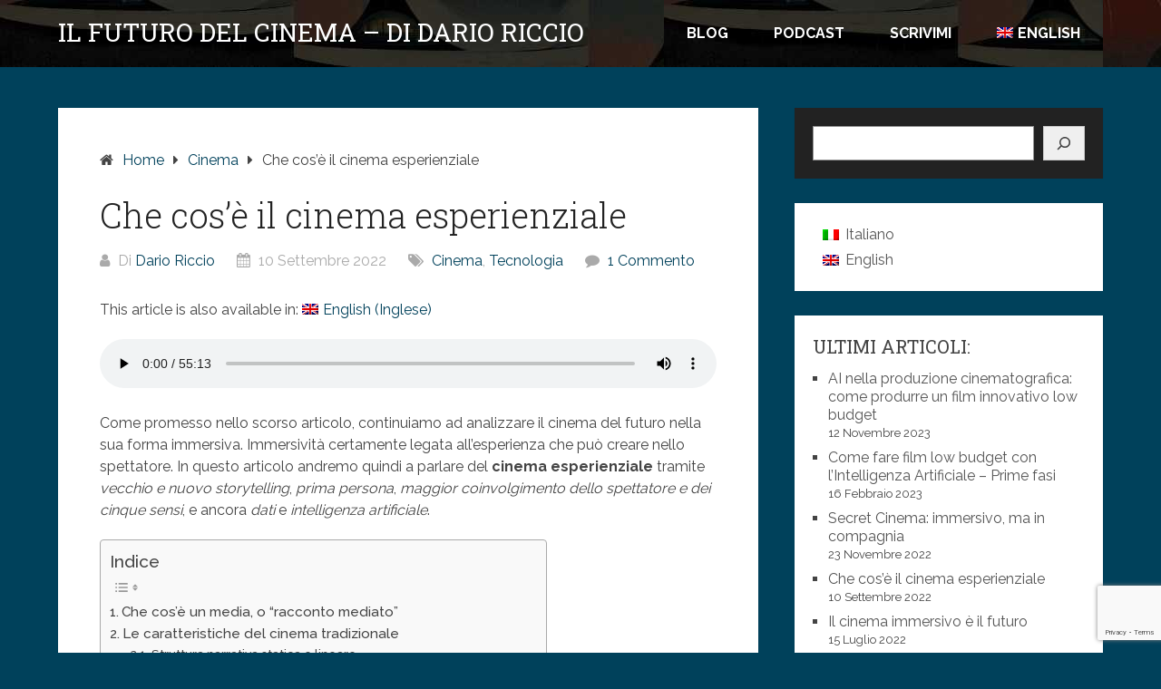

--- FILE ---
content_type: text/html; charset=UTF-8
request_url: https://www.darioriccio.com/che-cosa-cinema-esperienziale/
body_size: 35450
content:
<!DOCTYPE html>
<html lang="it-IT">
<head itemscope itemtype="http://schema.org/WebSite">
	<meta charset="UTF-8">
	<meta name="viewport" content="width=device-width, initial-scale=1">
	<link rel="profile" href="https://gmpg.org/xfn/11">
	<link rel="pingback" href="https://www.darioriccio.com/xmlrpc.php">
	<meta name='robots' content='index, follow, max-image-preview:large, max-snippet:-1, max-video-preview:-1' />
<link rel="alternate" hreflang="it" href="https://www.darioriccio.com/che-cosa-cinema-esperienziale/" />
<link rel="alternate" hreflang="en" href="https://www.darioriccio.com/en/what-is-experiential-cinema/" />
<link rel="alternate" hreflang="x-default" href="https://www.darioriccio.com/che-cosa-cinema-esperienziale/" />

	<!-- This site is optimized with the Yoast SEO Premium plugin v21.4 (Yoast SEO v23.9) - https://yoast.com/wordpress/plugins/seo/ -->
	<title>Che cos&#039;è il cinema esperienziale - Il Cinema del Futuro</title>
	<meta name="description" content="Immersivo, interattivo, non lineare, multi-sensoriale e algoritmico. Vediamo come il cinema del futuro sarà esperienziale e coinvolgente." />
	<link rel="canonical" href="https://www.darioriccio.com/che-cosa-cinema-esperienziale/" />
	<meta property="og:locale" content="it_IT" />
	<meta property="og:type" content="article" />
	<meta property="og:title" content="Che cos&#039;è il cinema esperienziale" />
	<meta property="og:description" content="Immersivo, interattivo, non lineare, multi-sensoriale e algoritmico. Vediamo come il cinema del futuro sarà esperienziale e coinvolgente." />
	<meta property="og:url" content="https://www.darioriccio.com/che-cosa-cinema-esperienziale/" />
	<meta property="og:site_name" content="Il Futuro del Cinema - di Dario Riccio" />
	<meta property="article:publisher" content="https://www.facebook.com/nuovoastro/" />
	<meta property="article:author" content="https://www.facebook.com/nuovoastro/" />
	<meta property="article:published_time" content="2022-09-10T11:03:00+00:00" />
	<meta property="article:modified_time" content="2022-11-24T20:30:52+00:00" />
	<meta property="og:image" content="https://www.darioriccio.com/wp-content/uploads/2022/09/che_cos_e_il_cinema_esperienziale_blog.jpg" />
	<meta property="og:image:width" content="1400" />
	<meta property="og:image:height" content="659" />
	<meta property="og:image:type" content="image/jpeg" />
	<meta name="author" content="Dario Riccio" />
	<meta name="twitter:card" content="summary_large_image" />
	<meta name="twitter:label1" content="Scritto da" />
	<meta name="twitter:data1" content="Dario Riccio" />
	<meta name="twitter:label2" content="Tempo di lettura stimato" />
	<meta name="twitter:data2" content="30 minuti" />
	<script type="application/ld+json" class="yoast-schema-graph">{"@context":"https://schema.org","@graph":[{"@type":["Article","BlogPosting"],"@id":"https://www.darioriccio.com/che-cosa-cinema-esperienziale/#article","isPartOf":{"@id":"https://www.darioriccio.com/che-cosa-cinema-esperienziale/"},"author":{"name":"Dario Riccio","@id":"https://www.darioriccio.com/#/schema/person/e66ea6cd3217d2eec59b3ed845e4a366"},"headline":"Che cos&#8217;è il cinema esperienziale","datePublished":"2022-09-10T11:03:00+00:00","dateModified":"2022-11-24T20:30:52+00:00","mainEntityOfPage":{"@id":"https://www.darioriccio.com/che-cosa-cinema-esperienziale/"},"wordCount":4925,"commentCount":1,"publisher":{"@id":"https://www.darioriccio.com/#/schema/person/e66ea6cd3217d2eec59b3ed845e4a366"},"image":{"@id":"https://www.darioriccio.com/che-cosa-cinema-esperienziale/#primaryimage"},"thumbnailUrl":"https://www.darioriccio.com/wp-content/uploads/2022/09/che_cos_e_il_cinema_esperienziale_blog.jpg","keywords":["cinema","cinema esperienziale","innovazione","media esperienziali"],"articleSection":["Cinema","Tecnologia"],"inLanguage":"it-IT","potentialAction":[{"@type":"CommentAction","name":"Comment","target":["https://www.darioriccio.com/che-cosa-cinema-esperienziale/#respond"]}]},{"@type":"WebPage","@id":"https://www.darioriccio.com/che-cosa-cinema-esperienziale/","url":"https://www.darioriccio.com/che-cosa-cinema-esperienziale/","name":"Che cos'è il cinema esperienziale - Il Cinema del Futuro","isPartOf":{"@id":"https://www.darioriccio.com/#website"},"primaryImageOfPage":{"@id":"https://www.darioriccio.com/che-cosa-cinema-esperienziale/#primaryimage"},"image":{"@id":"https://www.darioriccio.com/che-cosa-cinema-esperienziale/#primaryimage"},"thumbnailUrl":"https://www.darioriccio.com/wp-content/uploads/2022/09/che_cos_e_il_cinema_esperienziale_blog.jpg","datePublished":"2022-09-10T11:03:00+00:00","dateModified":"2022-11-24T20:30:52+00:00","description":"Immersivo, interattivo, non lineare, multi-sensoriale e algoritmico. Vediamo come il cinema del futuro sarà esperienziale e coinvolgente.","breadcrumb":{"@id":"https://www.darioriccio.com/che-cosa-cinema-esperienziale/#breadcrumb"},"inLanguage":"it-IT","potentialAction":[{"@type":"ReadAction","target":["https://www.darioriccio.com/che-cosa-cinema-esperienziale/"]}]},{"@type":"ImageObject","inLanguage":"it-IT","@id":"https://www.darioriccio.com/che-cosa-cinema-esperienziale/#primaryimage","url":"https://www.darioriccio.com/wp-content/uploads/2022/09/che_cos_e_il_cinema_esperienziale_blog.jpg","contentUrl":"https://www.darioriccio.com/wp-content/uploads/2022/09/che_cos_e_il_cinema_esperienziale_blog.jpg","width":1400,"height":659},{"@type":"BreadcrumbList","@id":"https://www.darioriccio.com/che-cosa-cinema-esperienziale/#breadcrumb","itemListElement":[{"@type":"ListItem","position":1,"name":"Home","item":"https://www.darioriccio.com/"},{"@type":"ListItem","position":2,"name":"Che cos&#8217;è il cinema esperienziale"}]},{"@type":"WebSite","@id":"https://www.darioriccio.com/#website","url":"https://www.darioriccio.com/","name":"Il Futuro del Cinema - di Dario Riccio","description":"Tecnologia e Business","publisher":{"@id":"https://www.darioriccio.com/#/schema/person/e66ea6cd3217d2eec59b3ed845e4a366"},"potentialAction":[{"@type":"SearchAction","target":{"@type":"EntryPoint","urlTemplate":"https://www.darioriccio.com/?s={search_term_string}"},"query-input":{"@type":"PropertyValueSpecification","valueRequired":true,"valueName":"search_term_string"}}],"inLanguage":"it-IT"},{"@type":["Person","Organization"],"@id":"https://www.darioriccio.com/#/schema/person/e66ea6cd3217d2eec59b3ed845e4a366","name":"Dario Riccio","image":{"@type":"ImageObject","inLanguage":"it-IT","@id":"https://www.darioriccio.com/#/schema/person/image/","url":"https://www.darioriccio.com/wp-content/uploads/2022/02/darioriccio2.jpg","contentUrl":"https://www.darioriccio.com/wp-content/uploads/2022/02/darioriccio2.jpg","width":1365,"height":1321,"caption":"Dario Riccio"},"logo":{"@id":"https://www.darioriccio.com/#/schema/person/image/"},"sameAs":["https://www.darioriccio.com","https://www.facebook.com/nuovoastro/","https://www.instagram.com/nuovoastro/","https://www.linkedin.com/in/darioriccio/","https://www.youtube.com/channel/UCfTLpnltkzLH7VWE9aohA_Q"],"url":"https://www.darioriccio.com/author/nuovoastro/"}]}</script>
	<!-- / Yoast SEO Premium plugin. -->


<link rel='dns-prefetch' href='//fonts.googleapis.com' />
<link rel="alternate" type="application/rss+xml" title="Il Futuro del Cinema - di Dario Riccio &raquo; Feed" href="https://www.darioriccio.com/feed/" />
<link rel="alternate" type="application/rss+xml" title="Il Futuro del Cinema - di Dario Riccio &raquo; Feed dei commenti" href="https://www.darioriccio.com/comments/feed/" />
<link rel="alternate" type="application/rss+xml" title="Il Futuro del Cinema - di Dario Riccio &raquo; Che cos&#8217;è il cinema esperienziale Feed dei commenti" href="https://www.darioriccio.com/che-cosa-cinema-esperienziale/feed/" />
<script type="text/javascript">
/* <![CDATA[ */
window._wpemojiSettings = {"baseUrl":"https:\/\/s.w.org\/images\/core\/emoji\/15.0.3\/72x72\/","ext":".png","svgUrl":"https:\/\/s.w.org\/images\/core\/emoji\/15.0.3\/svg\/","svgExt":".svg","source":{"concatemoji":"https:\/\/www.darioriccio.com\/wp-includes\/js\/wp-emoji-release.min.js?ver=6.6.2"}};
/*! This file is auto-generated */
!function(i,n){var o,s,e;function c(e){try{var t={supportTests:e,timestamp:(new Date).valueOf()};sessionStorage.setItem(o,JSON.stringify(t))}catch(e){}}function p(e,t,n){e.clearRect(0,0,e.canvas.width,e.canvas.height),e.fillText(t,0,0);var t=new Uint32Array(e.getImageData(0,0,e.canvas.width,e.canvas.height).data),r=(e.clearRect(0,0,e.canvas.width,e.canvas.height),e.fillText(n,0,0),new Uint32Array(e.getImageData(0,0,e.canvas.width,e.canvas.height).data));return t.every(function(e,t){return e===r[t]})}function u(e,t,n){switch(t){case"flag":return n(e,"\ud83c\udff3\ufe0f\u200d\u26a7\ufe0f","\ud83c\udff3\ufe0f\u200b\u26a7\ufe0f")?!1:!n(e,"\ud83c\uddfa\ud83c\uddf3","\ud83c\uddfa\u200b\ud83c\uddf3")&&!n(e,"\ud83c\udff4\udb40\udc67\udb40\udc62\udb40\udc65\udb40\udc6e\udb40\udc67\udb40\udc7f","\ud83c\udff4\u200b\udb40\udc67\u200b\udb40\udc62\u200b\udb40\udc65\u200b\udb40\udc6e\u200b\udb40\udc67\u200b\udb40\udc7f");case"emoji":return!n(e,"\ud83d\udc26\u200d\u2b1b","\ud83d\udc26\u200b\u2b1b")}return!1}function f(e,t,n){var r="undefined"!=typeof WorkerGlobalScope&&self instanceof WorkerGlobalScope?new OffscreenCanvas(300,150):i.createElement("canvas"),a=r.getContext("2d",{willReadFrequently:!0}),o=(a.textBaseline="top",a.font="600 32px Arial",{});return e.forEach(function(e){o[e]=t(a,e,n)}),o}function t(e){var t=i.createElement("script");t.src=e,t.defer=!0,i.head.appendChild(t)}"undefined"!=typeof Promise&&(o="wpEmojiSettingsSupports",s=["flag","emoji"],n.supports={everything:!0,everythingExceptFlag:!0},e=new Promise(function(e){i.addEventListener("DOMContentLoaded",e,{once:!0})}),new Promise(function(t){var n=function(){try{var e=JSON.parse(sessionStorage.getItem(o));if("object"==typeof e&&"number"==typeof e.timestamp&&(new Date).valueOf()<e.timestamp+604800&&"object"==typeof e.supportTests)return e.supportTests}catch(e){}return null}();if(!n){if("undefined"!=typeof Worker&&"undefined"!=typeof OffscreenCanvas&&"undefined"!=typeof URL&&URL.createObjectURL&&"undefined"!=typeof Blob)try{var e="postMessage("+f.toString()+"("+[JSON.stringify(s),u.toString(),p.toString()].join(",")+"));",r=new Blob([e],{type:"text/javascript"}),a=new Worker(URL.createObjectURL(r),{name:"wpTestEmojiSupports"});return void(a.onmessage=function(e){c(n=e.data),a.terminate(),t(n)})}catch(e){}c(n=f(s,u,p))}t(n)}).then(function(e){for(var t in e)n.supports[t]=e[t],n.supports.everything=n.supports.everything&&n.supports[t],"flag"!==t&&(n.supports.everythingExceptFlag=n.supports.everythingExceptFlag&&n.supports[t]);n.supports.everythingExceptFlag=n.supports.everythingExceptFlag&&!n.supports.flag,n.DOMReady=!1,n.readyCallback=function(){n.DOMReady=!0}}).then(function(){return e}).then(function(){var e;n.supports.everything||(n.readyCallback(),(e=n.source||{}).concatemoji?t(e.concatemoji):e.wpemoji&&e.twemoji&&(t(e.twemoji),t(e.wpemoji)))}))}((window,document),window._wpemojiSettings);
/* ]]> */
</script>
<!-- <link rel='stylesheet' id='sgr-css' href='https://www.darioriccio.com/wp-content/plugins/simple-google-recaptcha/sgr.css?ver=1666176640' type='text/css' media='all' /> -->
<link rel="stylesheet" type="text/css" href="//www.darioriccio.com/wp-content/cache/wpfc-minified/dg4qycek/l4ut.css" media="all"/>
<style id='wp-emoji-styles-inline-css' type='text/css'>

	img.wp-smiley, img.emoji {
		display: inline !important;
		border: none !important;
		box-shadow: none !important;
		height: 1em !important;
		width: 1em !important;
		margin: 0 0.07em !important;
		vertical-align: -0.1em !important;
		background: none !important;
		padding: 0 !important;
	}
</style>
<!-- <link rel='stylesheet' id='wp-block-library-css' href='https://www.darioriccio.com/wp-includes/css/dist/block-library/style.min.css?ver=6.6.2' type='text/css' media='all' /> -->
<link rel="stylesheet" type="text/css" href="//www.darioriccio.com/wp-content/cache/wpfc-minified/jmwkom9x/l4ut.css" media="all"/>
<style id='wp-block-library-theme-inline-css' type='text/css'>
.wp-block-audio :where(figcaption){color:#555;font-size:13px;text-align:center}.is-dark-theme .wp-block-audio :where(figcaption){color:#ffffffa6}.wp-block-audio{margin:0 0 1em}.wp-block-code{border:1px solid #ccc;border-radius:4px;font-family:Menlo,Consolas,monaco,monospace;padding:.8em 1em}.wp-block-embed :where(figcaption){color:#555;font-size:13px;text-align:center}.is-dark-theme .wp-block-embed :where(figcaption){color:#ffffffa6}.wp-block-embed{margin:0 0 1em}.blocks-gallery-caption{color:#555;font-size:13px;text-align:center}.is-dark-theme .blocks-gallery-caption{color:#ffffffa6}:root :where(.wp-block-image figcaption){color:#555;font-size:13px;text-align:center}.is-dark-theme :root :where(.wp-block-image figcaption){color:#ffffffa6}.wp-block-image{margin:0 0 1em}.wp-block-pullquote{border-bottom:4px solid;border-top:4px solid;color:currentColor;margin-bottom:1.75em}.wp-block-pullquote cite,.wp-block-pullquote footer,.wp-block-pullquote__citation{color:currentColor;font-size:.8125em;font-style:normal;text-transform:uppercase}.wp-block-quote{border-left:.25em solid;margin:0 0 1.75em;padding-left:1em}.wp-block-quote cite,.wp-block-quote footer{color:currentColor;font-size:.8125em;font-style:normal;position:relative}.wp-block-quote.has-text-align-right{border-left:none;border-right:.25em solid;padding-left:0;padding-right:1em}.wp-block-quote.has-text-align-center{border:none;padding-left:0}.wp-block-quote.is-large,.wp-block-quote.is-style-large,.wp-block-quote.is-style-plain{border:none}.wp-block-search .wp-block-search__label{font-weight:700}.wp-block-search__button{border:1px solid #ccc;padding:.375em .625em}:where(.wp-block-group.has-background){padding:1.25em 2.375em}.wp-block-separator.has-css-opacity{opacity:.4}.wp-block-separator{border:none;border-bottom:2px solid;margin-left:auto;margin-right:auto}.wp-block-separator.has-alpha-channel-opacity{opacity:1}.wp-block-separator:not(.is-style-wide):not(.is-style-dots){width:100px}.wp-block-separator.has-background:not(.is-style-dots){border-bottom:none;height:1px}.wp-block-separator.has-background:not(.is-style-wide):not(.is-style-dots){height:2px}.wp-block-table{margin:0 0 1em}.wp-block-table td,.wp-block-table th{word-break:normal}.wp-block-table :where(figcaption){color:#555;font-size:13px;text-align:center}.is-dark-theme .wp-block-table :where(figcaption){color:#ffffffa6}.wp-block-video :where(figcaption){color:#555;font-size:13px;text-align:center}.is-dark-theme .wp-block-video :where(figcaption){color:#ffffffa6}.wp-block-video{margin:0 0 1em}:root :where(.wp-block-template-part.has-background){margin-bottom:0;margin-top:0;padding:1.25em 2.375em}
</style>
<style id='classic-theme-styles-inline-css' type='text/css'>
/*! This file is auto-generated */
.wp-block-button__link{color:#fff;background-color:#32373c;border-radius:9999px;box-shadow:none;text-decoration:none;padding:calc(.667em + 2px) calc(1.333em + 2px);font-size:1.125em}.wp-block-file__button{background:#32373c;color:#fff;text-decoration:none}
</style>
<style id='global-styles-inline-css' type='text/css'>
:root{--wp--preset--aspect-ratio--square: 1;--wp--preset--aspect-ratio--4-3: 4/3;--wp--preset--aspect-ratio--3-4: 3/4;--wp--preset--aspect-ratio--3-2: 3/2;--wp--preset--aspect-ratio--2-3: 2/3;--wp--preset--aspect-ratio--16-9: 16/9;--wp--preset--aspect-ratio--9-16: 9/16;--wp--preset--color--black: #000000;--wp--preset--color--cyan-bluish-gray: #abb8c3;--wp--preset--color--white: #ffffff;--wp--preset--color--pale-pink: #f78da7;--wp--preset--color--vivid-red: #cf2e2e;--wp--preset--color--luminous-vivid-orange: #ff6900;--wp--preset--color--luminous-vivid-amber: #fcb900;--wp--preset--color--light-green-cyan: #7bdcb5;--wp--preset--color--vivid-green-cyan: #00d084;--wp--preset--color--pale-cyan-blue: #8ed1fc;--wp--preset--color--vivid-cyan-blue: #0693e3;--wp--preset--color--vivid-purple: #9b51e0;--wp--preset--gradient--vivid-cyan-blue-to-vivid-purple: linear-gradient(135deg,rgba(6,147,227,1) 0%,rgb(155,81,224) 100%);--wp--preset--gradient--light-green-cyan-to-vivid-green-cyan: linear-gradient(135deg,rgb(122,220,180) 0%,rgb(0,208,130) 100%);--wp--preset--gradient--luminous-vivid-amber-to-luminous-vivid-orange: linear-gradient(135deg,rgba(252,185,0,1) 0%,rgba(255,105,0,1) 100%);--wp--preset--gradient--luminous-vivid-orange-to-vivid-red: linear-gradient(135deg,rgba(255,105,0,1) 0%,rgb(207,46,46) 100%);--wp--preset--gradient--very-light-gray-to-cyan-bluish-gray: linear-gradient(135deg,rgb(238,238,238) 0%,rgb(169,184,195) 100%);--wp--preset--gradient--cool-to-warm-spectrum: linear-gradient(135deg,rgb(74,234,220) 0%,rgb(151,120,209) 20%,rgb(207,42,186) 40%,rgb(238,44,130) 60%,rgb(251,105,98) 80%,rgb(254,248,76) 100%);--wp--preset--gradient--blush-light-purple: linear-gradient(135deg,rgb(255,206,236) 0%,rgb(152,150,240) 100%);--wp--preset--gradient--blush-bordeaux: linear-gradient(135deg,rgb(254,205,165) 0%,rgb(254,45,45) 50%,rgb(107,0,62) 100%);--wp--preset--gradient--luminous-dusk: linear-gradient(135deg,rgb(255,203,112) 0%,rgb(199,81,192) 50%,rgb(65,88,208) 100%);--wp--preset--gradient--pale-ocean: linear-gradient(135deg,rgb(255,245,203) 0%,rgb(182,227,212) 50%,rgb(51,167,181) 100%);--wp--preset--gradient--electric-grass: linear-gradient(135deg,rgb(202,248,128) 0%,rgb(113,206,126) 100%);--wp--preset--gradient--midnight: linear-gradient(135deg,rgb(2,3,129) 0%,rgb(40,116,252) 100%);--wp--preset--font-size--small: 13px;--wp--preset--font-size--medium: 20px;--wp--preset--font-size--large: 36px;--wp--preset--font-size--x-large: 42px;--wp--preset--spacing--20: 0.44rem;--wp--preset--spacing--30: 0.67rem;--wp--preset--spacing--40: 1rem;--wp--preset--spacing--50: 1.5rem;--wp--preset--spacing--60: 2.25rem;--wp--preset--spacing--70: 3.38rem;--wp--preset--spacing--80: 5.06rem;--wp--preset--shadow--natural: 6px 6px 9px rgba(0, 0, 0, 0.2);--wp--preset--shadow--deep: 12px 12px 50px rgba(0, 0, 0, 0.4);--wp--preset--shadow--sharp: 6px 6px 0px rgba(0, 0, 0, 0.2);--wp--preset--shadow--outlined: 6px 6px 0px -3px rgba(255, 255, 255, 1), 6px 6px rgba(0, 0, 0, 1);--wp--preset--shadow--crisp: 6px 6px 0px rgba(0, 0, 0, 1);}:where(.is-layout-flex){gap: 0.5em;}:where(.is-layout-grid){gap: 0.5em;}body .is-layout-flex{display: flex;}.is-layout-flex{flex-wrap: wrap;align-items: center;}.is-layout-flex > :is(*, div){margin: 0;}body .is-layout-grid{display: grid;}.is-layout-grid > :is(*, div){margin: 0;}:where(.wp-block-columns.is-layout-flex){gap: 2em;}:where(.wp-block-columns.is-layout-grid){gap: 2em;}:where(.wp-block-post-template.is-layout-flex){gap: 1.25em;}:where(.wp-block-post-template.is-layout-grid){gap: 1.25em;}.has-black-color{color: var(--wp--preset--color--black) !important;}.has-cyan-bluish-gray-color{color: var(--wp--preset--color--cyan-bluish-gray) !important;}.has-white-color{color: var(--wp--preset--color--white) !important;}.has-pale-pink-color{color: var(--wp--preset--color--pale-pink) !important;}.has-vivid-red-color{color: var(--wp--preset--color--vivid-red) !important;}.has-luminous-vivid-orange-color{color: var(--wp--preset--color--luminous-vivid-orange) !important;}.has-luminous-vivid-amber-color{color: var(--wp--preset--color--luminous-vivid-amber) !important;}.has-light-green-cyan-color{color: var(--wp--preset--color--light-green-cyan) !important;}.has-vivid-green-cyan-color{color: var(--wp--preset--color--vivid-green-cyan) !important;}.has-pale-cyan-blue-color{color: var(--wp--preset--color--pale-cyan-blue) !important;}.has-vivid-cyan-blue-color{color: var(--wp--preset--color--vivid-cyan-blue) !important;}.has-vivid-purple-color{color: var(--wp--preset--color--vivid-purple) !important;}.has-black-background-color{background-color: var(--wp--preset--color--black) !important;}.has-cyan-bluish-gray-background-color{background-color: var(--wp--preset--color--cyan-bluish-gray) !important;}.has-white-background-color{background-color: var(--wp--preset--color--white) !important;}.has-pale-pink-background-color{background-color: var(--wp--preset--color--pale-pink) !important;}.has-vivid-red-background-color{background-color: var(--wp--preset--color--vivid-red) !important;}.has-luminous-vivid-orange-background-color{background-color: var(--wp--preset--color--luminous-vivid-orange) !important;}.has-luminous-vivid-amber-background-color{background-color: var(--wp--preset--color--luminous-vivid-amber) !important;}.has-light-green-cyan-background-color{background-color: var(--wp--preset--color--light-green-cyan) !important;}.has-vivid-green-cyan-background-color{background-color: var(--wp--preset--color--vivid-green-cyan) !important;}.has-pale-cyan-blue-background-color{background-color: var(--wp--preset--color--pale-cyan-blue) !important;}.has-vivid-cyan-blue-background-color{background-color: var(--wp--preset--color--vivid-cyan-blue) !important;}.has-vivid-purple-background-color{background-color: var(--wp--preset--color--vivid-purple) !important;}.has-black-border-color{border-color: var(--wp--preset--color--black) !important;}.has-cyan-bluish-gray-border-color{border-color: var(--wp--preset--color--cyan-bluish-gray) !important;}.has-white-border-color{border-color: var(--wp--preset--color--white) !important;}.has-pale-pink-border-color{border-color: var(--wp--preset--color--pale-pink) !important;}.has-vivid-red-border-color{border-color: var(--wp--preset--color--vivid-red) !important;}.has-luminous-vivid-orange-border-color{border-color: var(--wp--preset--color--luminous-vivid-orange) !important;}.has-luminous-vivid-amber-border-color{border-color: var(--wp--preset--color--luminous-vivid-amber) !important;}.has-light-green-cyan-border-color{border-color: var(--wp--preset--color--light-green-cyan) !important;}.has-vivid-green-cyan-border-color{border-color: var(--wp--preset--color--vivid-green-cyan) !important;}.has-pale-cyan-blue-border-color{border-color: var(--wp--preset--color--pale-cyan-blue) !important;}.has-vivid-cyan-blue-border-color{border-color: var(--wp--preset--color--vivid-cyan-blue) !important;}.has-vivid-purple-border-color{border-color: var(--wp--preset--color--vivid-purple) !important;}.has-vivid-cyan-blue-to-vivid-purple-gradient-background{background: var(--wp--preset--gradient--vivid-cyan-blue-to-vivid-purple) !important;}.has-light-green-cyan-to-vivid-green-cyan-gradient-background{background: var(--wp--preset--gradient--light-green-cyan-to-vivid-green-cyan) !important;}.has-luminous-vivid-amber-to-luminous-vivid-orange-gradient-background{background: var(--wp--preset--gradient--luminous-vivid-amber-to-luminous-vivid-orange) !important;}.has-luminous-vivid-orange-to-vivid-red-gradient-background{background: var(--wp--preset--gradient--luminous-vivid-orange-to-vivid-red) !important;}.has-very-light-gray-to-cyan-bluish-gray-gradient-background{background: var(--wp--preset--gradient--very-light-gray-to-cyan-bluish-gray) !important;}.has-cool-to-warm-spectrum-gradient-background{background: var(--wp--preset--gradient--cool-to-warm-spectrum) !important;}.has-blush-light-purple-gradient-background{background: var(--wp--preset--gradient--blush-light-purple) !important;}.has-blush-bordeaux-gradient-background{background: var(--wp--preset--gradient--blush-bordeaux) !important;}.has-luminous-dusk-gradient-background{background: var(--wp--preset--gradient--luminous-dusk) !important;}.has-pale-ocean-gradient-background{background: var(--wp--preset--gradient--pale-ocean) !important;}.has-electric-grass-gradient-background{background: var(--wp--preset--gradient--electric-grass) !important;}.has-midnight-gradient-background{background: var(--wp--preset--gradient--midnight) !important;}.has-small-font-size{font-size: var(--wp--preset--font-size--small) !important;}.has-medium-font-size{font-size: var(--wp--preset--font-size--medium) !important;}.has-large-font-size{font-size: var(--wp--preset--font-size--large) !important;}.has-x-large-font-size{font-size: var(--wp--preset--font-size--x-large) !important;}
:where(.wp-block-post-template.is-layout-flex){gap: 1.25em;}:where(.wp-block-post-template.is-layout-grid){gap: 1.25em;}
:where(.wp-block-columns.is-layout-flex){gap: 2em;}:where(.wp-block-columns.is-layout-grid){gap: 2em;}
:root :where(.wp-block-pullquote){font-size: 1.5em;line-height: 1.6;}
</style>
<!-- <link rel='stylesheet' id='wpml-blocks-css' href='https://www.darioriccio.com/wp-content/plugins/sitepress-multilingual-cms/dist/css/blocks/styles.css?ver=4.6.7' type='text/css' media='all' /> -->
<!-- <link rel='stylesheet' id='contact-form-7-css' href='https://www.darioriccio.com/wp-content/plugins/contact-form-7/includes/css/styles.css?ver=6.0' type='text/css' media='all' /> -->
<!-- <link rel='stylesheet' id='wpml-legacy-horizontal-list-0-css' href='https://www.darioriccio.com/wp-content/plugins/sitepress-multilingual-cms/templates/language-switchers/legacy-list-horizontal/style.min.css?ver=1' type='text/css' media='all' /> -->
<link rel="stylesheet" type="text/css" href="//www.darioriccio.com/wp-content/cache/wpfc-minified/jlnv50ow/l4ut.css" media="all"/>
<style id='wpml-legacy-horizontal-list-0-inline-css' type='text/css'>
.wpml-ls-statics-footer a, .wpml-ls-statics-footer .wpml-ls-sub-menu a, .wpml-ls-statics-footer .wpml-ls-sub-menu a:link, .wpml-ls-statics-footer li:not(.wpml-ls-current-language) .wpml-ls-link, .wpml-ls-statics-footer li:not(.wpml-ls-current-language) .wpml-ls-link:link {color:#444444;background-color:#ffffff;}.wpml-ls-statics-footer a, .wpml-ls-statics-footer .wpml-ls-sub-menu a:hover,.wpml-ls-statics-footer .wpml-ls-sub-menu a:focus, .wpml-ls-statics-footer .wpml-ls-sub-menu a:link:hover, .wpml-ls-statics-footer .wpml-ls-sub-menu a:link:focus {color:#000000;background-color:#eeeeee;}.wpml-ls-statics-footer .wpml-ls-current-language > a {color:#444444;background-color:#ffffff;}.wpml-ls-statics-footer .wpml-ls-current-language:hover>a, .wpml-ls-statics-footer .wpml-ls-current-language>a:focus {color:#000000;background-color:#eeeeee;}
</style>
<!-- <link rel='stylesheet' id='wpml-legacy-vertical-list-0-css' href='https://www.darioriccio.com/wp-content/plugins/sitepress-multilingual-cms/templates/language-switchers/legacy-list-vertical/style.min.css?ver=1' type='text/css' media='all' /> -->
<!-- <link rel='stylesheet' id='wpml-legacy-post-translations-0-css' href='https://www.darioriccio.com/wp-content/plugins/sitepress-multilingual-cms/templates/language-switchers/legacy-post-translations/style.min.css?ver=1' type='text/css' media='all' /> -->
<!-- <link rel='stylesheet' id='wpml-menu-item-0-css' href='https://www.darioriccio.com/wp-content/plugins/sitepress-multilingual-cms/templates/language-switchers/menu-item/style.min.css?ver=1' type='text/css' media='all' /> -->
<!-- <link rel='stylesheet' id='ez-toc-css' href='https://www.darioriccio.com/wp-content/plugins/easy-table-of-contents/assets/css/screen.min.css?ver=2.0.69.1' type='text/css' media='all' /> -->
<link rel="stylesheet" type="text/css" href="//www.darioriccio.com/wp-content/cache/wpfc-minified/77j3y54n/l4ut.css" media="all"/>
<style id='ez-toc-inline-css' type='text/css'>
div#ez-toc-container .ez-toc-title {font-size: 120%;}div#ez-toc-container .ez-toc-title {font-weight: 500;}div#ez-toc-container ul li {font-size: 95%;}div#ez-toc-container ul li {font-weight: 500;}div#ez-toc-container nav ul ul li {font-size: 90%;}
.ez-toc-container-direction {direction: ltr;}.ez-toc-counter ul{counter-reset: item ;}.ez-toc-counter nav ul li a::before {content: counters(item, '.', decimal) '. ';display: inline-block;counter-increment: item;flex-grow: 0;flex-shrink: 0;margin-right: .2em; float: left; }.ez-toc-widget-direction {direction: ltr;}.ez-toc-widget-container ul{counter-reset: item ;}.ez-toc-widget-container nav ul li a::before {content: counters(item, '.', decimal) '. ';display: inline-block;counter-increment: item;flex-grow: 0;flex-shrink: 0;margin-right: .2em; float: left; }
</style>
<!-- <link rel='stylesheet' id='schema-lite-style-css' href='https://www.darioriccio.com/wp-content/themes/schema-lite/style.css?ver=6.6.2' type='text/css' media='all' /> -->
<link rel="stylesheet" type="text/css" href="//www.darioriccio.com/wp-content/cache/wpfc-minified/6o4fbrtr/l4ut.css" media="all"/>
<style id='schema-lite-style-inline-css' type='text/css'>

		#site-header, #navigation.mobile-menu-wrapper { background-image: url('https://www.darioriccio.com/wp-content/uploads/2022/09/cropped-header.jpg'); }
		.primary-navigation #navigation li:hover > a, #tabber .inside li .meta b,footer .widget li a:hover,.fn a,.reply a,#tabber .inside li div.info .entry-title a:hover, #navigation ul ul a:hover,.single_post a:not(.wp-block-button__link), a:hover, .sidebar.c-4-12 .textwidget a, #site-footer .textwidget a, #commentform a, #tabber .inside li a, .copyrights a:hover, a, .sidebar.c-4-12 a:hover, .top a:hover, footer .tagcloud a:hover, .title a, .related-posts .post:hover .title { color: #00415b; }

		#navigation ul li.current-menu-item a { color: #00415b!important; }

		.nav-previous a:hover, .nav-next a:hover, #commentform input#submit, #searchform input[type='submit'], .home_menu_item, .currenttext, .pagination a:hover, .mts-subscribe input[type='submit'], .pagination .current, .woocommerce nav.woocommerce-pagination ul li a:focus, .woocommerce nav.woocommerce-pagination ul li a:hover, .woocommerce nav.woocommerce-pagination ul li span.current, .woocommerce-product-search input[type='submit'], .woocommerce a.button, .woocommerce-page a.button, .woocommerce button.button, .woocommerce-page button.button, .woocommerce input.button, .woocommerce-page input.button, .woocommerce #respond input#submit, .woocommerce-page #respond input#submit, .woocommerce #content input.button, .woocommerce-page #content input.button, .featured-thumbnail .latestPost-review-wrapper.wp-review-show-total, .tagcloud a, .woocommerce nav.woocommerce-pagination ul li span.current, .woocommerce-page nav.woocommerce-pagination ul li span.current, .woocommerce #content nav.woocommerce-pagination ul li span.current, .woocommerce-page #content nav.woocommerce-pagination ul li span.current, .woocommerce nav.woocommerce-pagination ul li a:hover, .woocommerce-page nav.woocommerce-pagination ul li a:hover, .woocommerce #content nav.woocommerce-pagination ul li a:hover, .woocommerce-page #content nav.woocommerce-pagination ul li a:hover, #searchform input[type='submit'], .woocommerce-product-search input[type='submit'] { background-color: #00415b; }

		.woocommerce nav.woocommerce-pagination ul li span.current, .woocommerce-page nav.woocommerce-pagination ul li span.current, .woocommerce #content nav.woocommerce-pagination ul li span.current, .woocommerce-page #content nav.woocommerce-pagination ul li span.current, .woocommerce nav.woocommerce-pagination ul li a:hover, .woocommerce-page nav.woocommerce-pagination ul li a:hover, .woocommerce #content nav.woocommerce-pagination ul li a:hover, .woocommerce-page #content nav.woocommerce-pagination ul li a:hover, .woocommerce nav.woocommerce-pagination ul li a:focus, .woocommerce-page nav.woocommerce-pagination ul li a:focus, .woocommerce #content nav.woocommerce-pagination ul li a:focus, .woocommerce-page #content nav.woocommerce-pagination ul li a:focus, .pagination .current, .tagcloud a { border-color: #00415b; }
		.corner { border-color: transparent transparent #00415b transparent;}

		footer, #commentform input#submit:hover, .featured-thumbnail .latestPost-review-wrapper { background-color: #1e73be; }
			
</style>
<link rel='stylesheet' id='schema-lite-fonts-css' href='https://fonts.googleapis.com/css?family=Roboto%20Slab%3A300%2C400%7CRaleway%3A400%2C500%2C700&#038;subset=latin-ext' type='text/css' media='all' />
<script type="text/javascript" id="sgr-js-extra">
/* <![CDATA[ */
var sgr = {"sgr_site_key":""};
/* ]]> */
</script>
<script src='//www.darioriccio.com/wp-content/cache/wpfc-minified/d32fv8ch/l4ut.js' type="text/javascript"></script>
<!-- <script type="text/javascript" src="https://www.darioriccio.com/wp-content/plugins/simple-google-recaptcha/sgr.js?ver=1666176640" id="sgr-js"></script> -->
<script type="text/javascript" id="wpml-cookie-js-extra">
/* <![CDATA[ */
var wpml_cookies = {"wp-wpml_current_language":{"value":"it","expires":1,"path":"\/"}};
var wpml_cookies = {"wp-wpml_current_language":{"value":"it","expires":1,"path":"\/"}};
/* ]]> */
</script>
<script src='//www.darioriccio.com/wp-content/cache/wpfc-minified/l9qf9ap7/l4ut.js' type="text/javascript"></script>
<!-- <script type="text/javascript" src="https://www.darioriccio.com/wp-content/plugins/sitepress-multilingual-cms/res/js/cookies/language-cookie.js?ver=4.6.7" id="wpml-cookie-js"></script> -->
<!-- <script type="text/javascript" src="https://www.darioriccio.com/wp-includes/js/jquery/jquery.min.js?ver=3.7.1" id="jquery-core-js"></script> -->
<!-- <script type="text/javascript" src="https://www.darioriccio.com/wp-includes/js/jquery/jquery-migrate.min.js?ver=3.4.1" id="jquery-migrate-js"></script> -->
<!-- <script type="text/javascript" src="https://www.darioriccio.com/wp-content/themes/schema-lite/js/customscripts.js?ver=6.6.2" id="schema-lite-customscripts-js"></script> -->
<link rel="https://api.w.org/" href="https://www.darioriccio.com/wp-json/" /><link rel="alternate" title="JSON" type="application/json" href="https://www.darioriccio.com/wp-json/wp/v2/posts/385" /><link rel="EditURI" type="application/rsd+xml" title="RSD" href="https://www.darioriccio.com/xmlrpc.php?rsd" />
<meta name="generator" content="WordPress 6.6.2" />
<meta name="generator" content="Seriously Simple Podcasting 3.6.1" />
<link rel='shortlink' href='https://www.darioriccio.com/?p=385' />
<link rel="alternate" title="oEmbed (JSON)" type="application/json+oembed" href="https://www.darioriccio.com/wp-json/oembed/1.0/embed?url=https%3A%2F%2Fwww.darioriccio.com%2Fche-cosa-cinema-esperienziale%2F" />
<link rel="alternate" title="oEmbed (XML)" type="text/xml+oembed" href="https://www.darioriccio.com/wp-json/oembed/1.0/embed?url=https%3A%2F%2Fwww.darioriccio.com%2Fche-cosa-cinema-esperienziale%2F&#038;format=xml" />
<meta name="generator" content="WPML ver:4.6.7 stt:1,27;" />

<link rel="alternate" type="application/rss+xml" title="Feed RSS del podcast" href="https://www.darioriccio.com/feed/podcast" />

<!-- Analytics by WP Statistics v14.11.3 - https://wp-statistics.com -->
<meta name="generator" content="Elementor 3.25.8; features: additional_custom_breakpoints, e_optimized_control_loading; settings: css_print_method-external, google_font-enabled, font_display-auto">
			<style>
				.e-con.e-parent:nth-of-type(n+4):not(.e-lazyloaded):not(.e-no-lazyload),
				.e-con.e-parent:nth-of-type(n+4):not(.e-lazyloaded):not(.e-no-lazyload) * {
					background-image: none !important;
				}
				@media screen and (max-height: 1024px) {
					.e-con.e-parent:nth-of-type(n+3):not(.e-lazyloaded):not(.e-no-lazyload),
					.e-con.e-parent:nth-of-type(n+3):not(.e-lazyloaded):not(.e-no-lazyload) * {
						background-image: none !important;
					}
				}
				@media screen and (max-height: 640px) {
					.e-con.e-parent:nth-of-type(n+2):not(.e-lazyloaded):not(.e-no-lazyload),
					.e-con.e-parent:nth-of-type(n+2):not(.e-lazyloaded):not(.e-no-lazyload) * {
						background-image: none !important;
					}
				}
			</style>
					<style type="text/css">
					.site-title a,
			.site-description, #navigation a {
				color: #ffffff;
			}
				</style>
		<style type="text/css" id="custom-background-css">
body.custom-background { background-color: #00415b; }
</style>
	<link rel="icon" href="https://www.darioriccio.com/wp-content/uploads/2022/02/cropped-android-chrome-512x512-2-32x32.png" sizes="32x32" />
<link rel="icon" href="https://www.darioriccio.com/wp-content/uploads/2022/02/cropped-android-chrome-512x512-2-192x192.png" sizes="192x192" />
<link rel="apple-touch-icon" href="https://www.darioriccio.com/wp-content/uploads/2022/02/cropped-android-chrome-512x512-2-180x180.png" />
<meta name="msapplication-TileImage" content="https://www.darioriccio.com/wp-content/uploads/2022/02/cropped-android-chrome-512x512-2-270x270.png" />
</head>

<body data-rsssl=1 class="post-template-default single single-post postid-385 single-format-standard custom-background wp-embed-responsive boxed cslayout elementor-default elementor-kit-476" itemscope itemtype="http://schema.org/WebPage">
	<div class="main-container">
		<a class="skip-link screen-reader-text" href="#content">Skip to content</a>
					<div class="top-navigation">
				<div class="container clear">
					<nav id="navigation" class="top-navigation" role="navigation" itemscope itemtype="http://schema.org/SiteNavigationElement">
											</nav><!-- #site-navigation -->
				</div>
			</div>
			<header id="site-header" role="banner" itemscope itemtype="http://schema.org/WPHeader">
									<div class="container clear">
						<div class="site-branding">
																								<h2 id="logo" class="site-title" itemprop="headline">
										<a href="https://www.darioriccio.com">Il Futuro del Cinema &#8211; di Dario Riccio</a>
									</h2><!-- END #logo -->
																					</div><!-- .site-branding -->

						<div class="primary-navigation" itemscope itemtype="http://schema.org/SiteNavigationElement">
							<a href="#" id="pull" class="toggle-mobile-menu">Menu</a>
							<nav id="navigation" class="primary-navigation mobile-menu-wrapper" role="navigation">
								<ul id="menu-menu-principale" class="menu clearfix"><li id="menu-item-754" class="menu-item menu-item-type-custom menu-item-object-custom menu-item-home menu-item-754"><a href="https://www.darioriccio.com/">Blog</a></li>
<li id="menu-item-171" class="menu-item menu-item-type-taxonomy menu-item-object-series menu-item-171"><a href="https://www.darioriccio.com/series/futuro-del-cinema-tecnologia-business/">Podcast</a></li>
<li id="menu-item-753" class="menu-item menu-item-type-post_type menu-item-object-page menu-item-753"><a href="https://www.darioriccio.com/scrivimi/">Scrivimi</a></li>
<li id="menu-item-wpml-ls-14-en" class="menu-item wpml-ls-slot-14 wpml-ls-item wpml-ls-item-en wpml-ls-menu-item wpml-ls-first-item wpml-ls-last-item menu-item-type-wpml_ls_menu_item menu-item-object-wpml_ls_menu_item menu-item-wpml-ls-14-en"><a title="English" href="https://www.darioriccio.com/en/what-is-experiential-cinema/"><img
            class="wpml-ls-flag"
            src="https://www.darioriccio.com/wp-content/plugins/sitepress-multilingual-cms/res/flags/en.png"
            alt=""
            
            
    /><span class="wpml-ls-native" lang="en">English</span></a></li>
</ul>							</nav><!-- #site-navigation -->
						</div>
					</div>
								</header><!-- #masthead -->
			
<div id="page" class="single clear">
	<div class="content">
		<article class="article">
									<div id="post-385" class="post post-385 type-post status-publish format-standard has-post-thumbnail hentry category-cinema category-tecnologia tag-cinema tag-cinema-esperienziale tag-innovazione tag-media-esperienziali">
							<div class="single_post">

																	<div class="breadcrumb" itemscope itemtype="https://schema.org/BreadcrumbList"><span class="home"><i class="schema-lite-icon icon-home"></i></span><div itemprop="itemListElement" itemscope
	      itemtype="https://schema.org/ListItem" class="root"><a href="https://www.darioriccio.com" itemprop="item"><span itemprop="name">Home</span><meta itemprop="position" content="1" /></a></div><span><i class="schema-lite-icon icon-right-dir"></i></span><div itemprop="itemListElement" itemscope
				      itemtype="https://schema.org/ListItem"><a href="https://www.darioriccio.com/categoria/cinema/" itemprop="item"><span itemprop="name">Cinema</span><meta itemprop="position" content="2" /></a></div><span><i class="schema-lite-icon icon-right-dir"></i></span><div itemprop="itemListElement" itemscope itemtype="https://schema.org/ListItem"><span itemprop="name">Che cos&#8217;è il cinema esperienziale</span><meta itemprop="position" content="3" /></div></div>								
																	<header>
																					<h1 class="title single-title">Che cos&#8217;è il cinema esperienziale</h1>
																															<div class="post-info">
												<span class="theauthor"><i class="schema-lite-icon icon-user"></i> Di <a href="https://www.darioriccio.com/author/nuovoastro/" title="Articoli scritti da Dario Riccio" rel="author">Dario Riccio</a></span>
												<span class="posted-on entry-date date updated"><i class="schema-lite-icon icon-calendar"></i> 10 Settembre 2022</span>
												<span class="featured-cat"><i class="schema-lite-icon icon-tags"></i> <a href="https://www.darioriccio.com/categoria/cinema/" rel="category tag">Cinema</a>, <a href="https://www.darioriccio.com/categoria/tecnologia/" rel="category tag">Tecnologia</a></span>
												<span class="thecomment"><i class="schema-lite-icon icon-comment"></i> <a href="https://www.darioriccio.com/che-cosa-cinema-esperienziale/#comments">1 Commento</a></span>
											</div>
																			</header>
								
								<!-- Start Content -->
								<div id="content" class="post-single-content box mark-links">
									<p class="wpml-ls-statics-post_translations wpml-ls">This article is also available in: 
    <span class="wpml-ls-slot-post_translations wpml-ls-item wpml-ls-item-en wpml-ls-first-item wpml-ls-last-item wpml-ls-item-legacy-post-translations"><a href="https://www.darioriccio.com/en/what-is-experiential-cinema/" class="wpml-ls-link"><img
            class="wpml-ls-flag"
            src="https://www.darioriccio.com/wp-content/plugins/sitepress-multilingual-cms/res/flags/en.png"
            alt=""
            width=18
            height=12
    /><span class="wpml-ls-native" lang="en">English</span><span class="wpml-ls-display"><span class="wpml-ls-bracket"> (</span>Inglese<span class="wpml-ls-bracket">)</span></span></a></span></p>
<p class="wp-block-seriously-simple-podcasting-audio-player"><span>
<audio class="wp-audio-shortcode" id="audio-0-1" style="width:100%" controls><source type="audio/mpeg" src="https://www.darioriccio.com/podcast-player/599/che-cose-il-cinema-esperienziale.mp3?_=1"/>https://www.darioriccio.com/podcast-player/599/che-cose-il-cinema-esperienziale.mp3</audio></span></p>



<p>Come promesso nello scorso articolo, continuiamo ad analizzare il cinema del futuro nella sua forma immersiva. Immersività certamente legata all&#8217;esperienza che può creare nello spettatore. In questo articolo andremo quindi a parlare del <strong>cinema esperienziale</strong> tramite <em>vecchio e nuovo storytelling</em>, <em>prima persona</em>, <em>maggior coinvolgimento dello spettatore e dei cinque sensi</em>, e ancora <em>dati</em> e <em>intelligenza artificiale</em>.</p>



<div id="ez-toc-container" class="ez-toc-v2_0_69_1 counter-hierarchy ez-toc-counter ez-toc-grey ez-toc-container-direction">
<p class="ez-toc-title" style="cursor:inherit">Indice</p>
<label for="ez-toc-cssicon-toggle-item-673d34b26004c" class="ez-toc-cssicon-toggle-label"><span class=""><span class="eztoc-hide" style="display:none;">Toggle</span><span class="ez-toc-icon-toggle-span"><svg style="fill: #999;color:#999" xmlns="http://www.w3.org/2000/svg" class="list-377408" width="20px" height="20px" viewBox="0 0 24 24" fill="none"><path d="M6 6H4v2h2V6zm14 0H8v2h12V6zM4 11h2v2H4v-2zm16 0H8v2h12v-2zM4 16h2v2H4v-2zm16 0H8v2h12v-2z" fill="currentColor"></path></svg><svg style="fill: #999;color:#999" class="arrow-unsorted-368013" xmlns="http://www.w3.org/2000/svg" width="10px" height="10px" viewBox="0 0 24 24" version="1.2" baseProfile="tiny"><path d="M18.2 9.3l-6.2-6.3-6.2 6.3c-.2.2-.3.4-.3.7s.1.5.3.7c.2.2.4.3.7.3h11c.3 0 .5-.1.7-.3.2-.2.3-.5.3-.7s-.1-.5-.3-.7zM5.8 14.7l6.2 6.3 6.2-6.3c.2-.2.3-.5.3-.7s-.1-.5-.3-.7c-.2-.2-.4-.3-.7-.3h-11c-.3 0-.5.1-.7.3-.2.2-.3.5-.3.7s.1.5.3.7z"/></svg></span></span></label><input type="checkbox"  id="ez-toc-cssicon-toggle-item-673d34b26004c"  aria-label="Toggle" /><nav><ul class='ez-toc-list ez-toc-list-level-1 ' ><li class='ez-toc-page-1 ez-toc-heading-level-2'><a class="ez-toc-link ez-toc-heading-1" href="#che_cose_un_media_o_%e2%80%9cracconto_mediato%e2%80%9d" title="Che cos&#8217;è un media, o &#8220;racconto mediato&#8221;">Che cos&#8217;è un media, o &#8220;racconto mediato&#8221;</a></li><li class='ez-toc-page-1 ez-toc-heading-level-2'><a class="ez-toc-link ez-toc-heading-2" href="#le_caratteristiche_del_cinema_tradizionale" title="Le caratteristiche del cinema tradizionale">Le caratteristiche del cinema tradizionale</a><ul class='ez-toc-list-level-3' ><li class='ez-toc-heading-level-3'><a class="ez-toc-link ez-toc-heading-3" href="#struttura_narrativa_statica_e_lineare" title="Struttura narrativa statica e lineare">Struttura narrativa statica e lineare</a><ul class='ez-toc-list-level-4' ><li class='ez-toc-heading-level-4'><a class="ez-toc-link ez-toc-heading-4" href="#struttura_non_lineare_nel_cinema_tradizionale" title="Struttura non lineare nel cinema tradizionale">Struttura non lineare nel cinema tradizionale</a></li></ul></li><li class='ez-toc-page-1 ez-toc-heading-level-3'><a class="ez-toc-link ez-toc-heading-5" href="#modalita_singola_o_duale" title="Modalità singola o duale">Modalità singola o duale</a></li><li class='ez-toc-page-1 ez-toc-heading-level-3'><a class="ez-toc-link ez-toc-heading-6" href="#episodico" title="Episodico">Episodico</a></li><li class='ez-toc-page-1 ez-toc-heading-level-3'><a class="ez-toc-link ez-toc-heading-7" href="#prospettiva_in_terza_persona" title="Prospettiva in terza persona">Prospettiva in terza persona</a><ul class='ez-toc-list-level-4' ><li class='ez-toc-heading-level-4'><a class="ez-toc-link ez-toc-heading-8" href="#cuore_di_tenebra_riadattamento_radiofonico_in_prima_persona" title="Cuore di tenebra, riadattamento radiofonico in prima persona">Cuore di tenebra, riadattamento radiofonico in prima persona</a></li><li class='ez-toc-page-1 ez-toc-heading-level-4'><a class="ez-toc-link ez-toc-heading-9" href="#prima_persona_nella_storia_del_cinema" title="Prima persona nella storia del cinema">Prima persona nella storia del cinema</a></li></ul></li><li class='ez-toc-page-1 ez-toc-heading-level-3'><a class="ez-toc-link ez-toc-heading-10" href="#audience_passiva" title="Audience passiva">Audience passiva</a></li></ul></li><li class='ez-toc-page-1 ez-toc-heading-level-2'><a class="ez-toc-link ez-toc-heading-11" href="#le_caratteristiche_del_cinema_esperienziale_il_futuro" title="Le caratteristiche del cinema esperienziale: il futuro">Le caratteristiche del cinema esperienziale: il futuro</a><ul class='ez-toc-list-level-3' ><li class='ez-toc-heading-level-3'><a class="ez-toc-link ez-toc-heading-12" href="#cinema_immersivo" title="Cinema Immersivo">Cinema Immersivo</a></li><li class='ez-toc-page-1 ez-toc-heading-level-3'><a class="ez-toc-link ez-toc-heading-13" href="#interattivo_non_lineare_e_sociale" title="Interattivo, non lineare e sociale">Interattivo, non lineare e sociale</a><ul class='ez-toc-list-level-4' ><li class='ez-toc-heading-level-4'><a class="ez-toc-link ez-toc-heading-14" href="#lordine_degli_eventi_nei_racconti" title="L&#8217;ordine degli eventi nei racconti">L&#8217;ordine degli eventi nei racconti</a></li><li class='ez-toc-page-1 ez-toc-heading-level-4'><a class="ez-toc-link ez-toc-heading-15" href="#la_durata_degli_eventi_nei_racconti" title="La durata degli eventi nei racconti">La durata degli eventi nei racconti</a></li><li class='ez-toc-page-1 ez-toc-heading-level-4'><a class="ez-toc-link ez-toc-heading-16" href="#la_frequenza_degli_eventi_nei_racconti" title="La frequenza degli eventi nei racconti">La frequenza degli eventi nei racconti</a></li></ul></li><li class='ez-toc-page-1 ez-toc-heading-level-3'><a class="ez-toc-link ez-toc-heading-17" href="#il_cinema_del_futuro_ha_una_struttura_non_lineare_intersoggettiva" title="Il cinema del futuro ha una struttura non lineare intersoggettiva">Il cinema del futuro ha una struttura non lineare intersoggettiva</a></li><li class='ez-toc-page-1 ez-toc-heading-level-3'><a class="ez-toc-link ez-toc-heading-18" href="#presentazione_multi-sensoriale" title="Presentazione multi-sensoriale">Presentazione multi-sensoriale</a><ul class='ez-toc-list-level-4' ><li class='ez-toc-heading-level-4'><a class="ez-toc-link ez-toc-heading-19" href="#dispositivi_indossabili_per_coinvolgere_i_sensi" title="Dispositivi indossabili per coinvolgere i sensi">Dispositivi indossabili per coinvolgere i sensi</a></li><li class='ez-toc-page-1 ez-toc-heading-level-4'><a class="ez-toc-link ez-toc-heading-20" href="#il_cinema_ci_stimola_fisiologicamente_e_sensualmente" title="Il cinema ci stimola fisiologicamente e sensualmente">Il cinema ci stimola fisiologicamente e sensualmente</a></li><li class='ez-toc-page-1 ez-toc-heading-level-4'><a class="ez-toc-link ez-toc-heading-21" href="#come_coinvolgere_i_cinque_sensi_al_cinema" title="Come coinvolgere i cinque sensi al cinema">Come coinvolgere i cinque sensi al cinema</a><ul class='ez-toc-list-level-5' ><li class='ez-toc-heading-level-5'><a class="ez-toc-link ez-toc-heading-22" href="#tatto" title="Tatto">Tatto</a></li><li class='ez-toc-page-1 ez-toc-heading-level-5'><a class="ez-toc-link ez-toc-heading-23" href="#olfatto" title="Olfatto">Olfatto</a></li><li class='ez-toc-page-1 ez-toc-heading-level-5'><a class="ez-toc-link ez-toc-heading-24" href="#gusto" title="Gusto">Gusto</a></li></ul></li></ul></li><li class='ez-toc-page-1 ez-toc-heading-level-3'><a class="ez-toc-link ez-toc-heading-25" href="#algoritmico_personalizzato_in_tempo_reale_grazie_ai_dati" title="Algoritmico, personalizzato in tempo reale grazie ai dati">Algoritmico, personalizzato in tempo reale grazie ai dati</a><ul class='ez-toc-list-level-4' ><li class='ez-toc-heading-level-4'><a class="ez-toc-link ez-toc-heading-26" href="#womens_aid_un_primo_esempio_di_pubblicita_interattiva_algoritmica" title="Women&#8217;s Aid, un primo esempio di pubblicità interattiva algoritmica">Women&#8217;s Aid, un primo esempio di pubblicità interattiva algoritmica</a></li><li class='ez-toc-page-1 ez-toc-heading-level-4'><a class="ez-toc-link ez-toc-heading-27" href="#intelligenza_artificiale_per_lo_storytelling" title="Intelligenza artificiale per lo storytelling">Intelligenza artificiale per lo storytelling</a></li></ul></li><li class='ez-toc-page-1 ez-toc-heading-level-3'><a class="ez-toc-link ez-toc-heading-28" href="#prospettiva_in_prima_persona" title="Prospettiva in prima persona">Prospettiva in prima persona</a><ul class='ez-toc-list-level-4' ><li class='ez-toc-heading-level-4'><a class="ez-toc-link ez-toc-heading-29" href="#immedesimare_tutti_nella_storia_del_cinema_esperienziale" title="Immedesimare tutti nella storia del cinema esperienziale">Immedesimare tutti nella storia del cinema esperienziale</a></li></ul></li></ul></li><li class='ez-toc-page-1 ez-toc-heading-level-2'><a class="ez-toc-link ez-toc-heading-30" href="#limportanza_della_socialita_nel_cinema_del_futuro" title="L&#8217;importanza della socialità nel cinema del futuro">L&#8217;importanza della socialità nel cinema del futuro</a></li></ul></nav></div>
<h2 class="wp-block-heading"><span class="ez-toc-section" id="che_cose_un_media_o_%e2%80%9cracconto_mediato%e2%80%9d"></span>Che cos&#8217;è un media, o &#8220;racconto mediato&#8221;<span class="ez-toc-section-end"></span></h2>


<div class="wp-block-image">
<figure class="alignleft size-medium"><img fetchpriority="high" decoding="async" width="300" height="200" src="https://www.darioriccio.com/wp-content/uploads/2022/09/cinema-300x200.jpg" alt="Interno di un cinema" class="wp-image-533" srcset="https://www.darioriccio.com/wp-content/uploads/2022/09/cinema-300x200.jpg 300w, https://www.darioriccio.com/wp-content/uploads/2022/09/cinema.jpg 640w" sizes="(max-width: 300px) 100vw, 300px" /></figure></div>


<p class="wp-embed-aspect-4-3 wp-has-aspect-ratio">Il cinema fa parte della categoria ”media”. Anche definibile ”racconto mediato”, o ”raccontare una storia mediante qualcosa”. Possono essere <strong>un microfono e un altoparlante</strong> (radio), <strong>una cinepresa e un proiettore</strong> (cinema), <strong>una telecamera e un televisore</strong> (TV), <strong>un elaboratore di testi e una pressa tipografica </strong>(giornali). Qualsiasi modo di raccontare una storia non ”diretto”, diverso quindi dalle tradizionali conversazioni, si definisce <em>media</em>.</p>



<p class="wp-embed-aspect-4-3 wp-has-aspect-ratio">Tra questi, ci sono i nuovi <strong>media esperienziali</strong> ad offrire agli utenti risultati potenzialmente positivi e benefici, aumentandone il coinvolgimento e soprattutto l&#8217;empatia. L&#8217;esperienza provata li fa sentire attivi e partecipi nella storia, vedendo, ascoltando, toccando o vivendo situazioni mai vissute prima.</p>



<h2 class="wp-block-heading"><span class="ez-toc-section" id="le_caratteristiche_del_cinema_tradizionale"></span>Le caratteristiche del cinema tradizionale<span class="ez-toc-section-end"></span></h2>



<p>Ogni media ha vantaggi e svantaggi. O, potremmo dire, possibilità e impossibilità. Nel dettaglio, vediamo rapidamente le cinque caratteristiche peculiari del media al centro della nostra attenzione: <em>il cinema</em>.</p>



<ul class="wp-block-list">
<li><strong><a href="#struttura_narrativa_statica_e_lineare">Struttura narrativa statica e lineare</a></strong></li>



<li><strong><a href="#modalita_singola_o_duale">Modalità singola o duale</a></strong></li>



<li><strong><a href="#episodico">Episodico</a></strong></li>



<li><strong><a href="#prospettiva_in_terza_persona">Prospettiva in terza persona</a></strong></li>



<li><strong><a href="#audience_passiva">Audience passiva</a></strong></li>
</ul>



<h3 class="wp-block-heading"><span class="ez-toc-section" id="struttura_narrativa_statica_e_lineare"></span>Struttura narrativa statica e lineare<span class="ez-toc-section-end"></span></h3>



<p>È la base del cinema: una struttura narrativa unidirezionale con <strong>inizio</strong>, <strong>sviluppo</strong>, <strong>climax</strong> e <strong>fine</strong>. Fissa e statica, non può ovviamente essere modificata dallo spettatore. Certo, esistono i <em>Flashback</em> o i <em>Flashforward</em>, ma non modificano sostanzialmente questo approccio alla narrazione.</p>



<p>C&#8217;è solitamente una catena causale: ogni passaggio narrato nella sceneggiatura, porta ad un passaggio successivo che è una conseguenza del precedente.</p>



<p>E <strong>i film</strong>, ovviamente, <strong>non cambiano nel tempo</strong>. Tranne rarissimi casi di errori o problemi accorsi dopo l&#8217;uscita del film (ad esempio <a href="https://it.wikipedia.org/wiki/Stanley_Kubrick" target="_blank" rel="noreferrer noopener"><strong>Kubrick</strong></a> tagliò gli ultimi minuti di <a href="https://it.wikipedia.org/wiki/Shining_(film)" target="_blank" rel="noreferrer noopener"><em>Shining</em></a> dopo l&#8217;uscita nelle sale), questi restano gli stessi dal momento della pubblicazione, e per sempre.</p>



<p>Una buona analisi fu compiuta nel 1992 dal <a href="https://www.scu.edu/cas/religious-studies/faculty--staff/david-pinault/" target="_blank" rel="noreferrer noopener">Prof. David Pinault</a> in <a href="https://books.google.ch/books/about/Story_Telling_Techniques_in_the_Arabian.html?id=guHmLGJMbg4C&amp;redir_esc=y" target="_blank" rel="noreferrer noopener"><strong>Story-Telling Techniques in the Arabian Nights</strong></a>.</p>



<h4 class="wp-block-heading"><span class="ez-toc-section" id="struttura_non_lineare_nel_cinema_tradizionale"></span>Struttura non lineare nel cinema tradizionale<span class="ez-toc-section-end"></span></h4>


<div class="wp-block-image">
<figure class="alignleft size-medium"><img decoding="async" width="300" height="300" src="https://www.darioriccio.com/wp-content/uploads/2022/09/1b8ebd33-ad7f-4656-b57d-d9a7adaa5426_progress_image_41-300x300.webp" alt="" class="wp-image-540" srcset="https://www.darioriccio.com/wp-content/uploads/2022/09/1b8ebd33-ad7f-4656-b57d-d9a7adaa5426_progress_image_41-300x300.webp 300w, https://www.darioriccio.com/wp-content/uploads/2022/09/1b8ebd33-ad7f-4656-b57d-d9a7adaa5426_progress_image_41-1024x1024.webp 1024w, https://www.darioriccio.com/wp-content/uploads/2022/09/1b8ebd33-ad7f-4656-b57d-d9a7adaa5426_progress_image_41-150x150.webp 150w, https://www.darioriccio.com/wp-content/uploads/2022/09/1b8ebd33-ad7f-4656-b57d-d9a7adaa5426_progress_image_41-768x768.webp 768w, https://www.darioriccio.com/wp-content/uploads/2022/09/1b8ebd33-ad7f-4656-b57d-d9a7adaa5426_progress_image_41-1536x1536.webp 1536w, https://www.darioriccio.com/wp-content/uploads/2022/09/1b8ebd33-ad7f-4656-b57d-d9a7adaa5426_progress_image_41.webp 1664w" sizes="(max-width: 300px) 100vw, 300px" /><figcaption class="wp-element-caption">Immagine realizzata con AI di Midjourney</figcaption></figure></div>


<p>Nel cinema post-moderno c&#8217;è in realtà un concreto tentativo di modificare questa struttura lineare. Si tenta spesso di &#8220;intrecciare&#8221; la storia, lasciando allo spettatore l&#8217;uso dell&#8217;intuito e dell&#8217;istinto irrazionale per comprendere il film, mentre la logica e il dramma sono dissolti e diluiti.</p>



<p>La struttura lineare spesso si sviluppa in una sinfonia composta di più parti con struttura non lineare. Capiremo meglio nelle successive sezioni come questo si svilupperà ancor di più nel cinema esperienziale / interattivo, formando varie narrazioni personalizzate (cosa che ricorda i videogame).</p>



<h3 class="wp-block-heading"><span class="ez-toc-section" id="modalita_singola_o_duale"></span>Modalità singola o duale<span class="ez-toc-section-end"></span></h3>


<div class="wp-block-image">
<figure class="alignright size-medium is-resized"><img decoding="async" src="https://www.darioriccio.com/wp-content/uploads/2022/09/occhio-blu-300x180.jpg" alt="Occhio azzurro" class="wp-image-538" width="300" height="180" srcset="https://www.darioriccio.com/wp-content/uploads/2022/09/occhio-blu-300x180.jpg 300w, https://www.darioriccio.com/wp-content/uploads/2022/09/occhio-blu.jpg 640w" sizes="(max-width: 300px) 100vw, 300px" /></figure></div>


<p>Con questo si intende che <strong>il cinema coinvolge massimo uno o due sensi</strong>, <em>vista</em> e <em>udito</em>. Chiaramente il cinema attuale è sempre duale, in quanto nella categoria “a singola modalità” possiamo inserire solo i film muti.</p>



<p>Negli anni sono stati fatti vari tentativi di migliorare il coinvolgimento degli altri sensi. Pensiamo a grandi registi che riescono a trasmettere allo spettatore il senso del <em>gusto</em>, ad esempio in film come <a href="https://it.wikipedia.org/wiki/Mangiare_bere_uomo_donna" target="_blank" rel="noreferrer noopener"><em>Mangiare bere uomo donna</em></a>, <em><a href="https://it.wikipedia.org/wiki/Ratatouille" target="_blank" rel="noreferrer noopener">Ratatouille</a></em> o <em><a href="https://it.wikipedia.org/wiki/Pranzo_di_ferragosto" target="_blank" rel="noreferrer noopener">Pranzo di ferragosto</a></em>. Chiaramente, è un raggiro al nostro cervello. Ma in fin dei conti, il cinema stesso lo è.</p>



<h3 class="wp-block-heading"><span class="ez-toc-section" id="episodico"></span>Episodico<span class="ez-toc-section-end"></span></h3>



<p>Secondo il <a href="https://en.wikipedia.org/wiki/Jason_Mittell" target="_blank" rel="noreferrer noopener">Prof. Jason Mittell</a> nel suo libro <a href="https://www.amazon.it/dp/8875217904?ie=UTF8&amp;currency=EUR&amp;language=it_IT&amp;psc=1&amp;tag=illibraio00-21#customerReviews" target="_blank" rel="noreferrer noopener"><strong>Complex TV. Teoria e tecnica dello storytelling delle serie tv</strong></a>, <strong>il cinema e i media attuali</strong> sono in genere episodici; <strong>tendono</strong> cioè <strong>a svilupparsi intorno a un evento</strong> o a una serie di eventi correlati tra loro. Questo è ancora più vero, ovviamente, nel mondo dei media giornalistici. </p>



<p>Si narra una storia basata su fatti e avvenimenti, reali o inventati. Viene raccontata dal punto di vista del narratore, il ché rende più semplice la fruizione per lo spettatore ma al tempo stesso lo allontana empaticamente dalla vicenda.</p>



<h3 class="wp-block-heading"><span class="ez-toc-section" id="prospettiva_in_terza_persona"></span>Prospettiva in terza persona<span class="ez-toc-section-end"></span></h3>


<div class="wp-block-image">
<figure class="alignright size-medium"><img loading="lazy" decoding="async" width="300" height="185" src="https://www.darioriccio.com/wp-content/uploads/2022/09/sfera-di-cristallo-300x185.jpg" alt="Sfera di cristallo" class="wp-image-542" srcset="https://www.darioriccio.com/wp-content/uploads/2022/09/sfera-di-cristallo-300x185.jpg 300w, https://www.darioriccio.com/wp-content/uploads/2022/09/sfera-di-cristallo.jpg 640w" sizes="(max-width: 300px) 100vw, 300px" /></figure></div>


<p>Questa della prospettiva è una caratteristica importante nella nostra analisi. Infatti, seppur possibili, <strong>nel cinema tradizionale le prospettive in prima e seconda persona sono da sempre poco usate</strong>. Nella storia della comunicazione in generale, se ne fece abbondante uso solo nella radio della prima metà del &#8216;900.</p>



<h4 class="wp-block-heading"><span class="ez-toc-section" id="cuore_di_tenebra_riadattamento_radiofonico_in_prima_persona"></span>Cuore di tenebra, riadattamento radiofonico in prima persona<span class="ez-toc-section-end"></span></h4>



<p>Come esempio, pensiamo a <a href="https://it.wikipedia.org/wiki/Cuore_di_tenebra" target="_blank" rel="noreferrer noopener"><em>Cuore di tenebra</em></a> di <a href="https://it.wikipedia.org/wiki/Joseph_Conrad" target="_blank" rel="noreferrer noopener">Joseph Conrad</a>. Fu riadattato nel 1938 per la radio dal regista <a href="https://it.wikipedia.org/wiki/Orson_Welles" target="_blank" rel="noreferrer noopener">Orson Welles</a> (celebre per aver fatto credere agli americani di essere sotto attacco marziano tramite lo spettacolo radiofonico&nbsp;<em><a href="https://it.wikipedia.org/wiki/War_of_the_Worlds_(programma_radiofonico)">La guerra dei mondi</a></em>, nello stesso &#8217;38). L&#8217;obiettivo era far narrare la vicenda in prima persona direttamente dal protagonista. Interessante come lo stesso Welles, all&#8217;epoca nuovo al cinema, tentò di convincere la <a href="https://it.wikipedia.org/wiki/RKO_Pictures" target="_blank" rel="noreferrer noopener">RKO Pictures</a> a realizzarne la versione cinematografica.</p>



<p>Aveva le carte in regola per diventare uno dei più grandi film di tutti i tempi e, magari, sensibilizzare l&#8217;opinione pubblica su temi che invece, mal interpretati, portarono alla <em><a href="https://it.wikipedia.org/wiki/Seconda_guerra_mondiale" target="_blank" rel="noreferrer noopener">Seconda Guerra Mondiale</a></em> l&#8217;anno dopo. Ma furono proprio l&#8217;uso della prima persona, oltre ai temi politici poco amati dalle <em>Major</em>, che probabilmente spinsero Hollywood a non considerarne la fattibilità. Era uno strappo drastico alle regole, e il mondo non ne era ancora pronto.</p>



<figure class="wp-block-embed is-type-video is-provider-youtube wp-block-embed-youtube wp-embed-aspect-16-9 wp-has-aspect-ratio"><div class="wp-block-embed__wrapper">
<iframe title="Orson Welles - &#039;Heart of Darkness&#039; and &#039;Life with Father&#039;" width="678" height="381" src="https://www.youtube.com/embed/_QBJopm-GMQ?feature=oembed" frameborder="0" allow="accelerometer; autoplay; clipboard-write; encrypted-media; gyroscope; picture-in-picture" allowfullscreen></iframe>
</div></figure>



<p>Tant&#8217;è, <a href="https://it.wikipedia.org/wiki/Francis_Ford_Coppola" target="_blank" rel="noreferrer noopener">Coppola</a> ha tentato di recuperare nel 1979 con <a href="https://it.wikipedia.org/wiki/Apocalypse_Now" target="_blank" rel="noreferrer noopener"><em>Apocalypse Now</em></a>, solo liberamente inspirato al romanzo &#8220;Cuore di tenebra&#8221; in quanto ambientato in Vietnam e non in Africa. E di certo troppo tardi per coadiuvare la pace in Europa e nel mondo.</p>



<h4 class="wp-block-heading"><span class="ez-toc-section" id="prima_persona_nella_storia_del_cinema"></span>Prima persona nella storia del cinema<span class="ez-toc-section-end"></span></h4>



<p>C&#8217;è il realtà qualche sporadico caso di uso filmico della narrazione in prima persona, soprattutto nei suoi primi anni. Casi a volte poco conosciuti, ma che tentarono in qualche modo di cambiare il modo di vedere le cose. In primis penso a <em><a href="https://it.wikipedia.org/wiki/Il_dottor_Jekyll_(film_1931)" target="_blank" rel="noreferrer noopener">Il dottor Jekyll</a></em> del 1931, in Italia più conosciuto come <em>Dr. Jekyll and Mr. Hyde</em>, di <a href="https://it.wikipedia.org/wiki/Rouben_Mamoulian" target="_blank" rel="noreferrer noopener">Rouben Mamoulian</a>.</p>



<figure class="wp-block-embed is-type-video is-provider-youtube wp-block-embed-youtube wp-embed-aspect-4-3 wp-has-aspect-ratio"><div class="wp-block-embed__wrapper">
<iframe title="Dr Jekyll and Mr. Hyde (1931) - YouTube" width="678" height="509" src="https://www.youtube.com/embed/GynMi0E7B5g?feature=oembed" frameborder="0" allow="accelerometer; autoplay; clipboard-write; encrypted-media; gyroscope; picture-in-picture" allowfullscreen></iframe>
</div></figure>



<p>Altri casi furono il film del 1934 <em><a href="https://en.wikipedia.org/wiki/The_Firebird_(1934_film)" target="_blank" rel="noreferrer noopener">The Firebird</a></em>, di <a href="https://it.wikipedia.org/wiki/William_Dieterle" target="_blank" rel="noreferrer noopener">William Dieterle</a>. O ancora <em><a href="https://it.wikipedia.org/wiki/Una_donna_nel_lago" target="_blank" rel="noreferrer noopener">Una donna nel lago</a></em> girato nel 1947 da <a href="https://it.wikipedia.org/wiki/Robert_Montgomery">Robert Montgomery</a>, e <em><a href="https://it.wikipedia.org/wiki/La_fuga_(film_1947)" target="_blank" rel="noreferrer noopener">La fuga</a></em> di <a href="https://it.wikipedia.org/wiki/David_Goodis" target="_blank" rel="noreferrer noopener">David Goodis</a> dello stesso anno.</p>



<figure class="wp-block-embed is-type-video is-provider-youtube wp-block-embed-youtube wp-embed-aspect-4-3 wp-has-aspect-ratio"><div class="wp-block-embed__wrapper">
<iframe title="Dark Passage Official Trailer #1 - Humphrey Bogart Movie (1947) HD" width="678" height="509" src="https://www.youtube.com/embed/UFd0xohHqTI?feature=oembed" frameborder="0" allow="accelerometer; autoplay; clipboard-write; encrypted-media; gyroscope; picture-in-picture" allowfullscreen></iframe>
</div></figure>



<p>Altri due esempi, decisamente più moderni, li vedremo tra poco nella sezione sul cinema esperienziale, in quanto più utili per un confronto con il cinema che verrà.</p>



<p>Ho citato solo esempi di opere in prima persona, perché parlare delle opere in terza sarebbe impossibile o inutile&#8230; Sono praticamente quasi tutti i film esistenti. E poi perché, nell&#8217;ottica di realizzare il cinema del futuro maggiormente esperienziale, credo che questi spunti vadano ben tenuti in considerazione.</p>



<p><strong>Poi mi direte cosa ne pensate, mi interessa essendo io più vicino al mondo tecnico che alla critica cinematografica.</strong></p>



<h3 class="wp-block-heading"><span class="ez-toc-section" id="audience_passiva"></span>Audience passiva<span class="ez-toc-section-end"></span></h3>


<div class="wp-block-image">
<figure class="alignleft size-medium"><img loading="lazy" decoding="async" width="300" height="200" src="https://www.darioriccio.com/wp-content/uploads/2022/09/bimba-legge-libro-300x200.jpg" alt="Una bambina sta leggendo un libro seduta in un prato" class="wp-image-544" srcset="https://www.darioriccio.com/wp-content/uploads/2022/09/bimba-legge-libro-300x200.jpg 300w, https://www.darioriccio.com/wp-content/uploads/2022/09/bimba-legge-libro.jpg 640w" sizes="(max-width: 300px) 100vw, 300px" /></figure></div>


<p>Come dicevamo, <strong>la storia</strong> nei media attuali, o passati, <strong>è narrata in nome e per conto del narratore</strong>. Che sia lo scrittore o il regista, il giornalista o lo speaker, tutti vi fanno vedere quello che desiderano. Vi è mai capitato di voler guardare qualcosa a lato, o dietro la camera, ma la regia non ve la mostrasse? </p>



<p>Succede particolarmente spesso con lo sport in TV, ed è per questo forse che <strong>la stessa televisione è tra i primi media ad esser &#8220;progredita&#8221; verso una regia decisa dallo spettatore</strong>. In Italia, <a href="https://simonesalvador.it/rubriche_sportinmedia/focus_sport_in_media/evoluzione-riprese-tv-grafiche-statistiche-partite-calcio-in-italia-serie-a-bundesliga-liga" target="_blank" rel="noreferrer noopener">come cita Wenner Gatta</a>, quando venne inserita la &#8220;<a href="https://www.spidercam.tv" target="_blank" rel="noreferrer noopener">Spidercam</a>&#8221; sui campi di calcio il telespettatore poteva scegliere con il telecomando se vedere l’incontro con la classica regia oppure tramite la sola camera spider. E da lì, soprattutto <a href="https://www.sky.it" target="_blank" rel="noreferrer noopener">Sky</a> ha continuato a sviluppare molto la tecnologia sfruttando più canali di trasmissione per lo stesso evento.</p>



<p>Dopo uno studio del cinema che fu, e che ancora è, andiamo però finalmente ad analizzare le caratteristiche del nuovo cinema, proiettato al futuro, per capire anche <strong>come superare i problemi degli ultimi 127 anni</strong>.</p>



<h2 class="wp-block-heading"><span class="ez-toc-section" id="le_caratteristiche_del_cinema_esperienziale_il_futuro"></span>Le caratteristiche del cinema esperienziale: il futuro<span class="ez-toc-section-end"></span></h2>



<p>Le cinque caratteristiche che potremo trovare, tutte o in parte, nel cinema del futuro, secondo ciò che la tecnologia attualmente mette a disposizione, possono essere:</p>



<ul class="wp-block-list">
<li><a href="#cinema_immersivo">Immersività</a></li>



<li><a href="#interattivo_non_lineare_e_sociale">Interattività, non linearità e socialità</a></li>



<li><a href="#presentazione_multi-sensoriale">Presentazione multi-sensoriale</a></li>



<li><a href="#algoritmico_personalizzato_in_tempo_reale_grazie_ai_dati">Algoritmico, personalizzato in tempo reale grazie ai dati</a></li>



<li><a href="#prospettiva_in_prima_persona">Prospettiva in prima persona</a></li>
</ul>



<h3 class="wp-block-heading"><span class="ez-toc-section" id="cinema_immersivo"></span>Cinema Immersivo<span class="ez-toc-section-end"></span></h3>



<p>Già conosciamo alcuni media parzialmente esperienziali. Pensiamo alle <strong>piattaforme immersive di realtà virtuale e realtà aumentata</strong>. Come abbiamo visto <a href="https://www.darioriccio.com/il-cinema-immersivo-e-il-futuro/#perche_la_realta_virtuale_non_e_popolare" target="_blank" rel="noreferrer noopener">nello scorso articolo</a>, queste sono pienamente inserite nella linea di continuità tra mondo reale e virtuale ipotizzata da Paul Milgram.</p>



<p>Immersione significa &#8220;<em>avvolgere l&#8217;utente in uno spazio fisico reale utilizzando la realtà aumentata o mista su un dispositivo portatile o indossabile, includendo anche interfacce aptiche</em>&#8220;.</p>



<p>Uno dei primi esempi pratici l&#8217;ho rintracciato nel paper <em>&#8220;<a href="https://sites.cs.ucsb.edu/~holl/pubs/hollerer-1999-iswc.pdf" target="_blank" rel="noreferrer noopener">Situated Documentaries: Embedding Multimedia Presentations in the Real World</a>&#8220;</em> (&#8220;Documentari Ambientati: Includere Presentazioni Multimediali nel Mondo Reale&#8221;), di <em>Tobias Höllerer</em>, <em>Steven Feiner</em> e <em>John Pavlik</em> e ripreso dall&#8217;<em>International Symposium on Wearable Computers</em> del 1999.</p>


<div class="wp-block-image">
<figure class="alignleft size-medium is-resized"><img loading="lazy" decoding="async" src="https://www.darioriccio.com/wp-content/uploads/2022/08/documentari-situati-1-246x300.jpg" alt="" class="wp-image-450" width="246" height="300" srcset="https://www.darioriccio.com/wp-content/uploads/2022/08/documentari-situati-1-246x300.jpg 246w, https://www.darioriccio.com/wp-content/uploads/2022/08/documentari-situati-1-840x1024.jpg 840w, https://www.darioriccio.com/wp-content/uploads/2022/08/documentari-situati-1-768x936.jpg 768w, https://www.darioriccio.com/wp-content/uploads/2022/08/documentari-situati-1.jpg 878w" sizes="(max-width: 246px) 100vw, 246px" /><figcaption class="wp-element-caption">Ricercatore con indosso il sistema MJW.<br>Immagine da &#8220;<strong><em><a href="https://sites.cs.ucsb.edu/~holl/pubs/hollerer-1999-iswc.pdf" target="_blank" rel="noreferrer noopener">Situated Documentaries: Embedding Multimedia Presentations in the Real World</a>&#8220;</em></strong>.</figcaption></figure></div>


<p>Questi &#8220;documentari ambientati&#8221; erano interamente basati su indossabili digitali (wearables), per <strong>integrare romanzi e documentari in luoghi del mondo reale</strong>. Il sistema ricorda molto gli attuali occhiali AR, ovviamente con la tecnologia disponibile nel 1999. Si trattava di uno <strong>zaino con tracker GPS</strong> e <strong>videocamera a 360°</strong> (sviluppata da <em><a href="http://www.cs.columbia.edu/~nayar/" target="_blank" rel="noreferrer noopener">Shree Nayar</a></em>, della Columbia University), una tipologia di <strong>computer palmare</strong> con grafica, audio e video, e <strong>occhiali in realtà aumentata</strong> in grado di segnalare nell&#8217;ambiente reale i punti di interesse. Era chiamato MJW (<em>Mobile Journalist Workstation</em>).</p>



<p>Gli occhiali potevano anche riprodurre rudimentali video a 360° sovrapposti al reale, e lo sguardo era il principale sistema di puntamento. Fissando per almeno mezzo secondo un oggetto nel mondo reale, questo veniva selezionato producendo info e files multimediali relativi. Si poteva anche viaggiare nel tempo, toccando l&#8217;anno desiderato sul display del palmare.</p>



<p>Un ottimo esempio di quello che sarà, 20 anni dopo, la realtà aumentata. L&#8217;AR si sta infatti sviluppando rapidamente, divenendo di uso comune dal 2018 a seguito dell&#8217;implementazione negli iPhone delle api native <a href="https://developer.apple.com/augmented-reality/" target="_blank" rel="noreferrer noopener">ARKit</a> (che, tra parentesi, credo sia ad oggi l&#8217;ultima innovazione degna di nota in ambito smartphone).</p>



<p>Punto primo del nostro cinema sarà, quindi, l&#8217;immersività. Ma certamente un&#8217;immersività diversa da quella vista finora. La base sarà infatti la storia narrata, il cinema. Non ci si immergerà nel mondo, non ci si immergerà in solitaria o in <a href="https://www.oculus.com/horizon-worlds/" target="_blank" rel="noreferrer noopener">ambienti comuni virtuali</a>. <strong>L&#8217;immersività sarà prodotta dallo schermo a 360°, dalla stereoscopia, e dalla &#8220;sala&#8221;, o cupola, con all&#8217;interno elementi legati direttamente alla storia narrata</strong>.</p>



<p>Gli sceneggiatori dovranno essere davvero bravi, per sviluppare trame che facciano sentire lo spettatore &#8220;partecipe&#8221;, senza però essere scontati. Come è scontata la prima cosa che mi salta in mente: far restare costantemente seduto il protagonista della storia, che deve impersonare noi spettatori. È al massimo un punto di partenza da non sottovalutare, ma soprattutto i primi tempi i brain storming saranno davvero interessanti. </p>



<h3 class="wp-block-heading"><span class="ez-toc-section" id="interattivo_non_lineare_e_sociale"></span>Interattivo, non lineare e sociale<span class="ez-toc-section-end"></span></h3>



<p><em>Parola allo spettatore</em>; <em>scelta</em>. Queste possono essere le parole chiave per la struttura non lineare del cinema esperienziale; che è pertanto più complessa.</p>



<p>Seppur senza particolari regole, mantiene una sua logica basata su <strong>sequenza</strong> (o <strong>ordine</strong>), <strong>durata</strong> e <strong>frequenza temporali</strong>, che sono il concetto di divisione proposto dal saggista francese <a href="https://literariness.org/2016/12/03/gerard-genette-and-structural-narratology/" target="_blank" rel="noreferrer noopener">Gérard Gennette nel campo della narrativa letteraria</a>, poi introdotti nel campo della critica cinematografica da <a href="https://histart.umontreal.ca/repertoire-departement/professeurs/professeur/in/in13591/sg/André%20Gaudreault/" target="_blank" rel="noreferrer noopener">Andre Gaudreault</a> e <a href="http://www.davidbordwell.net" target="_blank" rel="noreferrer noopener">David Bordwell</a>.</p>



<h4 class="wp-block-heading"><span class="ez-toc-section" id="lordine_degli_eventi_nei_racconti"></span>L&#8217;ordine degli eventi nei racconti<span class="ez-toc-section-end"></span></h4>


<div class="wp-block-image">
<figure class="alignright size-medium"><img loading="lazy" decoding="async" width="225" height="300" src="https://www.darioriccio.com/wp-content/uploads/2022/09/foto-ricordo-225x300.jpg" alt="Tante foto polaroid stese sul pavimento con il piede di una ragazza vicino." class="wp-image-547" srcset="https://www.darioriccio.com/wp-content/uploads/2022/09/foto-ricordo-225x300.jpg 225w, https://www.darioriccio.com/wp-content/uploads/2022/09/foto-ricordo.jpg 640w" sizes="(max-width: 225px) 100vw, 225px" /></figure></div>


<p>Apriamo in questa sezione una parentesi generale sui racconti; ci sono infatti caratteristiche in comune con il futuro cinema immersivo. Gennette chiariva che l&#8217;evento potrebbe essere avvenuto:</p>



<ul class="wp-block-list">
<li><em>prima della narrazione</em> (<strong>analessi</strong> o flashback)</li>
</ul>



<ul class="wp-block-list">
<li><em>in futuro</em> (quindi solo annunciato o previsto, la <strong>prolessi</strong>).</li>
</ul>



<ul class="wp-block-list">
<li>Ancora, si possono narrare gli <em>eventi in ordine diverso da come sono accaduti</em> (<strong>anacronia</strong>), usato per rendere il racconto più avvincente.</li>
</ul>



<ul class="wp-block-list">
<li>Più raramente può esserci <em>un movimento tra un livello narrativo e l&#8217;altro</em> (<strong>metalessi</strong>).</li>
</ul>



<p>Un esempio è la &#8220;metalessi dell&#8217;autore&#8221;, una sorta di passaggio dell&#8217;autore da esterno a interno alla storia, o al contrario se un personaggio diventa narratore.</p>



<p>Altro esempio letterario è del poeta <em><a href="https://it.wikipedia.org/wiki/Publio_Virgilio_Marone" target="_blank" rel="noreferrer noopener">Virgilio</a></em>, il quale &#8220;fa morire&#8221; Didone nel canto IV dell&#8217;<em><em><a href="https://it.wikipedia.org/wiki/Eneide" target="_blank" rel="noreferrer noopener">Eneide</a></em></em>, o <a href="https://it.wikipedia.org/wiki/Denis_Diderot" target="_blank" rel="noreferrer noopener"><em>Diderot</em></a> che scrive in <a href="https://it.wikipedia.org/wiki/Jacques_il_fatalista_e_il_suo_padrone" target="_blank" rel="noreferrer noopener"><em>Jacques le Fataliste</em></a>: &#8220;Chi mi potrebbe impedire di <em>far sposare</em> il Padrone e <em>di renderlo becco</em>?&#8221;. Entrambi esempi tratti dalla <a href="http://dspace.unive.it/bitstream/handle/10579/15024/815358-1208192.pdf?sequence=2" target="_blank" rel="noreferrer noopener">Tesi di dottorato di <em><strong>Armando Mollica Bonivento</strong></em> all&#8217;Università Ca&#8217;Foscari</a>, che vi invito a leggere per maggiore comprensione.</p>



<h4 class="wp-block-heading"><span class="ez-toc-section" id="la_durata_degli_eventi_nei_racconti"></span>La durata degli eventi nei racconti<span class="ez-toc-section-end"></span></h4>



<p>Quindi, dopo l&#8217;ordine (evento accaduto prima, evento futuro, narrazione in ordine diverso dal reale o passaggio tra livelli di narrazione diversi), abbiamo la <strong>durata</strong>. Anche definibile come il &#8220;ritmo&#8221;, la &#8220;velocità&#8221;, al quale gli eventi vengono raccontati.</p>



<p>Possiamo dividerla principalmente in quattro tipologia:</p>



<ul class="wp-block-list">
<li>ellissi (ritmo molto accelerato), con frequenti salti cronologici;</li>



<li>sintesi (ritmo relativamente rapido), in cui una storia è sintetizzata nei suoi punti principali. Possono essere di lunghezza variabile.</li>



<li>scena: relativamente lenta, è la classica narrazione quasi in tempo reale. Un esempio sono i dialoghi;</li>



<li>descrittivo: nessun progresso nella storia, ci si ferma a descrivere un determinato momento.</li>
</ul>



<p>Chiaramente, queste tipologie possono essere combinate. Possiamo avere, ad esempio, una sintesi inserita all&#8217;interno di un dialogo.</p>



<h4 class="wp-block-heading"><span class="ez-toc-section" id="la_frequenza_degli_eventi_nei_racconti"></span>La frequenza degli eventi nei racconti<span class="ez-toc-section-end"></span></h4>



<p>La frequenza non è altro che il rapporto tra quante volte che un determinato evento avviene nella realtà (anche inventata), e quante viene raccontato. Se, in pratica, viene narrato più volte lo stesso evento (o ripetuta la stessa affermazione di un personaggio).</p>



<p>Vi lascio il <a href="http://www.signosemio.com/genette/narratology.asp" target="_blank" rel="noreferrer noopener">link ad un&#8217;interessante articolo sulla questione</a>, da cui è tratta l&#8217;immagine seguente.</p>



<figure class="wp-block-image size-large"><img loading="lazy" decoding="async" width="1024" height="642" src="https://www.darioriccio.com/wp-content/uploads/2022/08/summury-genette-narrative-typology-1024x642.jpg" alt="Sintesi della tipologia narrativa di Genette." class="wp-image-456" srcset="https://www.darioriccio.com/wp-content/uploads/2022/08/summury-genette-narrative-typology-1024x642.jpg 1024w, https://www.darioriccio.com/wp-content/uploads/2022/08/summury-genette-narrative-typology-300x188.jpg 300w, https://www.darioriccio.com/wp-content/uploads/2022/08/summury-genette-narrative-typology-768x481.jpg 768w, https://www.darioriccio.com/wp-content/uploads/2022/08/summury-genette-narrative-typology-1536x963.jpg 1536w, https://www.darioriccio.com/wp-content/uploads/2022/08/summury-genette-narrative-typology.jpg 1945w" sizes="(max-width: 1024px) 100vw, 1024px" /><figcaption class="wp-element-caption">Lucie Guillemette and Cynthia Lévesque (2016), «&nbsp;Narratology&nbsp;», in Louis Hébert (dir.),&nbsp;<em>Signo</em>&nbsp;[online], Rimouski (Quebec),&nbsp;<a href="http://www.signosemio.com/genette/narratology.asp" target="_blank" rel="noreferrer noopener">http://www.signosemio.com/genette/narratology.asp</a>.</figcaption></figure>



<h3 class="wp-block-heading"><span class="ez-toc-section" id="il_cinema_del_futuro_ha_una_struttura_non_lineare_intersoggettiva"></span>Il cinema del futuro ha una <em>struttura non lineare intersoggettiva</em><span class="ez-toc-section-end"></span></h3>


<div class="wp-block-image">
<figure class="alignleft size-medium"><img loading="lazy" decoding="async" width="300" height="300" src="https://www.darioriccio.com/wp-content/uploads/2022/09/Dario__the_usual_neXt_The_cinema_of_the_future_has_an_intersubj_b484604e-bbc6-4ffc-b2ac-34982a7f1a95-300x300.png" alt="Immagine astratta rappresentante l'interno di un cinema futuristico." class="wp-image-551" srcset="https://www.darioriccio.com/wp-content/uploads/2022/09/Dario__the_usual_neXt_The_cinema_of_the_future_has_an_intersubj_b484604e-bbc6-4ffc-b2ac-34982a7f1a95-300x300.png 300w, https://www.darioriccio.com/wp-content/uploads/2022/09/Dario__the_usual_neXt_The_cinema_of_the_future_has_an_intersubj_b484604e-bbc6-4ffc-b2ac-34982a7f1a95-150x150.png 150w, https://www.darioriccio.com/wp-content/uploads/2022/09/Dario__the_usual_neXt_The_cinema_of_the_future_has_an_intersubj_b484604e-bbc6-4ffc-b2ac-34982a7f1a95.png 400w" sizes="(max-width: 300px) 100vw, 300px" /></figure></div>


<p>Dopo questa lunga parentesi, cerchiamo di capire perché il racconto, o la sceneggiatura, per il cinema del futuro è decisamente più complesso. Infatti tutti questi elementi devono essere inseriti all&#8217;interno di una <strong>struttura non lineare intersoggettiva</strong>. Cioè il racconto può andare avanti e indietro nel tempo, in un ambiente comune ad altri spettatori che potrebbero voler fare scelte differenti dalle nostre.</p>



<p><strong>L&#8217;intersoggettività è il più grande problema da risolvere nella scrittura delle nuove sceneggiature</strong>. Se infatti l&#8217;interattività è un concetto già molto conosciuto grazie ai videogiochi, un&#8217;interattività in comune tra più persone, con necessariamente uno schermo che mostri a tutti le stesse immagini, presume che si crei una piccola democrazia all&#8217;interno della sala.</p>



<p>La struttura non lineare intersoggettiva ha un grande vantaggio: <strong>rispetta lo spettatore</strong>. Concede il diritto a scegliere la propria storia, a giudicare la moralità di alcune scene. Lo spettatore diviene il centro del film, nonché una parte di esso. Il cinema attuale è decisamente troppo a senso unico, e <strong>se ha vissuto invariato per tanti anni è solo per la semplicità </strong>(insita nelle caratteristiche)<strong> di usarlo come mezzo di propaganda politica e commerciale</strong>.</p>



<p>Ragionando sull&#8217;utilizzo medio del cinema, che è anche e soprattutto un momento di relax e svago poco attivo, non dobbiamo però cadere nella tentazione di inserire eccessiva &#8220;gamification&#8221;, trasformandolo in un videogioco. Voglio dire, al giorno d&#8217;oggi si va al cinema per rilassarsi con gli amici o con la famiglia, per passare del tempo senza pensare troppo. E scegliere implica pensare&#8230; È per questo che l&#8217;interattività deve essere limitata e neppure obbligatoria, e probabilmente non sarà la priorità assoluta nella creazione del cinema del futuro.</p>



<p>Vedremo in qualche futuro articolo perché il cinema interattivo non ha avuto successo nelle, seppur poche, esperienze passate. Ma è collegato a questo.</p>



<h3 class="wp-block-heading"><span class="ez-toc-section" id="presentazione_multi-sensoriale"></span>Presentazione multi-sensoriale<span class="ez-toc-section-end"></span></h3>



<figure class="wp-block-embed is-type-video is-provider-youtube wp-block-embed-youtube wp-embed-aspect-16-9 wp-has-aspect-ratio"><div class="wp-block-embed__wrapper">
<iframe title="The Piano (1993) Official Trailer - Holly Hunter, Anna Paquin Movie HD" width="678" height="381" src="https://www.youtube.com/embed/cyTn4XIYH8M?feature=oembed" frameborder="0" allow="accelerometer; autoplay; clipboard-write; encrypted-media; gyroscope; picture-in-picture" allowfullscreen></iframe>
</div><figcaption class="wp-element-caption">Trailer del film &#8220;The Piano&#8221; (in italiano &#8220;Lezioni di piano&#8221;)</figcaption></figure>



<p>Il media esperienziale può sembrare una novità degli ultimi anni, ma non è del tutto vero. Da secoli l&#8217;umanità ne sviluppa le caratteristiche peculiari, migliorando la tecnologia disponibile a piccoli passi ma costanti.</p>



<h4 class="wp-block-heading"><span class="ez-toc-section" id="dispositivi_indossabili_per_coinvolgere_i_sensi"></span>Dispositivi indossabili per coinvolgere i sensi<span class="ez-toc-section-end"></span></h4>


<div class="wp-block-image">
<figure class="alignleft size-medium"><img loading="lazy" decoding="async" width="300" height="167" src="https://www.darioriccio.com/wp-content/uploads/2022/08/abacus-ring-300x167.jpg" alt="Anello abaco cinese." class="wp-image-460" srcset="https://www.darioriccio.com/wp-content/uploads/2022/08/abacus-ring-300x167.jpg 300w, https://www.darioriccio.com/wp-content/uploads/2022/08/abacus-ring.jpg 498w" sizes="(max-width: 300px) 100vw, 300px" /><figcaption class="wp-element-caption">Immagine da <a href="http://en.chinaculture.org/classics/2010-04/20/content_383263_4.htm" target="_blank" rel="noreferrer noopener">chinaculture.org</a>.</figcaption></figure></div>


<p>Secondo quando riportato dal <a href="https://comminfo.rutgers.edu/pavlik-john-v" target="_blank" rel="noreferrer noopener">Prof. John V. Pavlik</a> nel libro &#8220;<em><a href="http://cup.columbia.edu/book/journalism-in-the-age-of-virtual-reality/9780231184496" target="_blank" rel="noreferrer noopener">Journalism in the Age of Virtual Reality</a></em>&#8221; (Giornalismo al tempo della realtà virtuale, 2019, Columbia University Press), la prima esperienza di dispositivi &#8220;indossabili&#8221; (wearables) può riassumersi nell&#8217;<strong><a href="https://il-trafiletto.blogspot.com/2014/03/e-questa-la-prima-tecnologia.html" target="_blank" rel="noreferrer noopener">invenzione cinese dell&#8217;anello / abaco</a></strong>, strumento di misurazione indossabile risalente alla <a href="https://museocineseparma.org/it/scuole/le-dinastie-della-cina/57-1644-1911-dinastia-qing" target="_blank" rel="noreferrer noopener">dinastia <em>Qing</em></a> del diciassettesimo secolo.</p>



<p>A seguire in Europa, nel 1780 venne sviluppato il &#8220;pedometro&#8221;, un conta passi, per arrivare al 1965 con il tentativo americano (non riuscito) di realizzare il primo esoscheletro (<em><a href="https://en.wikipedia.org/wiki/Hardiman" target="_blank" rel="noreferrer noopener">Hardiman</a></em>) per permettere agli esseri umani di alzare fino a 650 Kg.</p>



<p>Negli ultimi anni sicuramente gli sviluppi sono molto più rapidi, anche grazie alla scala logaritmica della tecnologia che difficilmente si arresta una volta partita. Per capire, sapevate che nel 2004, solo 18 anni fa, uscì la videocamera indossabile GoPro&#8230; E che usava addirittura la pellicola 35mm?</p>



<figure class="wp-block-embed is-type-video is-provider-youtube wp-block-embed-youtube wp-embed-aspect-16-9 wp-has-aspect-ratio"><div class="wp-block-embed__wrapper">
<iframe title="GoPro 35mm Film Camera!" width="678" height="381" src="https://www.youtube.com/embed/48I7avgMcU0?feature=oembed" frameborder="0" allow="accelerometer; autoplay; clipboard-write; encrypted-media; gyroscope; picture-in-picture" allowfullscreen></iframe>
</div></figure>



<h4 class="wp-block-heading"><span class="ez-toc-section" id="il_cinema_ci_stimola_fisiologicamente_e_sensualmente"></span>Il cinema ci stimola fisiologicamente e sensualmente<span class="ez-toc-section-end"></span></h4>



<blockquote class="wp-block-quote is-layout-flow wp-block-quote-is-layout-flow">
<p>Il mio corpo non è solo un oggetto tra tutti gli oggetti, ma un oggetto sensibile a tutti gli altri, che riverbera a tutti i suoni, vibra a tutti i colori e fornisce alle parole il loro significato primordiale attraverso il modo in cui le riceve.</p>
<cite><a href="https://it.wikipedia.org/wiki/Maurice_Merleau-Ponty" target="_blank" rel="noreferrer noopener">Maurice Merleau-Ponty</a>&nbsp;in <em>Fenomenologia della percezione</em></cite></blockquote>



<p>All&#8217;inizio di questo paragrafo ho inserito il trailer del film <em>Lezioni di Piano</em>, capolavoro di <a href="https://it.wikipedia.org/wiki/Jane_Campion" target="_blank" rel="noreferrer noopener"><strong>Jane Campion</strong></a> del 1993. L&#8217;ho scelto in quanto ottimo esempio di come il cinema attuale tenti, in modi più o meno ortodossi, di ingannare il cervello al fine di coinvolgere sensi non direttamente implicati (il tatto in questo caso). Vi invito anche a rivedere lo scorso articolo in cui si parlava di <a href="https://www.darioriccio.com/il-cinema-immersivo-e-il-futuro/#matthew_shifrin_i_lego_e_il_cinema_del_futuro" target="_blank" rel="noreferrer noopener"><em>Matthew Shifrin</em></a> e i suoi Lego per i non vedenti.</p>



<p>Questa è la magia del cinema. L&#8217;arte in questo settore ha raggiunto vette inimmaginabili, seppur si provi a pensare a come andare oltre. A come stimolare materialmente gli altri sensi. Anche se già negli anni &#8217;40, il filosofo <em><a href="https://it.wikipedia.org/wiki/Siegfried_Kracauer" target="_blank" rel="noreferrer noopener">Siegfried Kracauer</a></em> scriveva:</p>



<blockquote class="wp-block-quote is-layout-flow wp-block-quote-is-layout-flow">
<p>Gli elementi materiali che si presentano nei film stimolano direttamente gli strati materiali dell&#8217;essere umano: i suoi nervi, i suoi sensi, la sua intera sostanza fisiologica.</p>
<cite>Siegfried Kracauer</cite></blockquote>



<h4 class="wp-block-heading"><span class="ez-toc-section" id="come_coinvolgere_i_cinque_sensi_al_cinema"></span>Come coinvolgere i cinque sensi al cinema<span class="ez-toc-section-end"></span></h4>



<p><strong>Come coinvolgere quindi i cinque sensi, o almeno più di due, nel cinema?</strong> Bisognerà procedere per tappe, man mano che la tecnologia lo consentirà. Prendiamo quindi in considerazione gli esperimenti fatti in passato, per capire in seguito come possiamo NOI coinvolgere i cinque sensi per i nostri spettatori.</p>



<h5 class="wp-block-heading"><span class="ez-toc-section" id="tatto"></span>Tatto<span class="ez-toc-section-end"></span></h5>


<div class="wp-block-image">
<figure class="alignleft size-medium"><img loading="lazy" decoding="async" width="300" height="290" src="https://www.darioriccio.com/wp-content/uploads/2022/09/William-Castle-1946-300x290.jpg" alt="" class="wp-image-556" srcset="https://www.darioriccio.com/wp-content/uploads/2022/09/William-Castle-1946-300x290.jpg 300w, https://www.darioriccio.com/wp-content/uploads/2022/09/William-Castle-1946.jpg 496w" sizes="(max-width: 300px) 100vw, 300px" /><figcaption class="wp-element-caption">William Castle nel 1946</figcaption></figure></div>


<p>Intanto il <strong>tatto</strong>: <em><a href="https://it.wikipedia.org/wiki/William_Castle" target="_blank" rel="noreferrer noopener">William Castle</a></em>, nel 1959 girò l&#8217;horror <strong><a href="https://it.wikipedia.org/wiki/Il_mostro_di_sangue_(film_1959)" target="_blank" rel="noreferrer noopener">Il Mostro di Sangue</a></strong>. Inserì nelle sedie di alcuni cinema un dispositivo vibrante chiamato &#8220;Percepto!&#8221;, che era sincronizzato con l&#8217;azione. Lo stesso Castle era un genio del male&#8230; Prima della proiezione di <strong>Macabro</strong>, del 1958, fece consegnare a tutti una polizza assicurativa di 1000 dollari in caso di morte, di paura, durante il film. Poi durante il film <strong>La casa dei fantasmi</strong> del 1959, faceva entrare uno scheletro fosforescente sopra la platea. Basato su un sistema di carrucole chiamato &#8220;<strong>Emergo</strong>&#8220;.</p>



<p>E infine c&#8217;è &#8220;<strong>Illusion-O</strong>&#8220;, lanciato col film <strong>I&nbsp;tredici fantasmi</strong>: tutti gli elementi nell&#8217;inquadratura, ad eccezione dei fantasmi, erano sottoposti ad un filtro blu. I fantasmi avevano invece un filtro rosso, ed erano sovrapposti al fotogramma. Il pubblico riceveva dei cartoncini con filtri rossi e blu: guardando attraverso il filtro blu non si vedevano quindi i fantasmi. Attraverso il filtro rosso, invece si vedevano.</p>


<div class="wp-block-image">
<figure class="aligncenter size-full"><img loading="lazy" decoding="async" width="500" height="284" src="https://www.darioriccio.com/wp-content/uploads/2022/09/Illusiono.jpeg" alt="" class="wp-image-558" srcset="https://www.darioriccio.com/wp-content/uploads/2022/09/Illusiono.jpeg 500w, https://www.darioriccio.com/wp-content/uploads/2022/09/Illusiono-300x170.jpeg 300w" sizes="(max-width: 500px) 100vw, 500px" /></figure></div>


<p>Ancora sul tatto, ovviamente i moderni <strong>cinema 4D</strong> che tutti conosciamo hanno le intere sedie vibranti, oltre a corde che toccano le gambe, ventole per l&#8217;effetto vento (caldo o freddo) e spruzzini d&#8217;acqua per l&#8217;umidità.</p>



<h5 class="wp-block-heading"><span class="ez-toc-section" id="olfatto"></span>Olfatto<span class="ez-toc-section-end"></span></h5>



<p>L&#8217;<strong>olfatto</strong>: una strategia fu adottata da <em><a href="https://en.wikipedia.org/wiki/John_Waters" target="_blank" rel="noreferrer noopener">John Waters</a></em> per il film <strong>Polyester</strong>, del 1981. Si tratta del sistema &#8220;Odorama&#8221;, in pratica delle card con numeri da grattare. Ogni numero ha un odore (rosa, pizza ecc&#8230;), che si può annusare al momento richiesto (un piccolo numero appariva sullo schermo).</p>



<figure class="wp-block-embed is-type-video is-provider-youtube wp-block-embed-youtube wp-embed-aspect-4-3 wp-has-aspect-ratio"><div class="wp-block-embed__wrapper">
<iframe title="Inside the Odorama Process" width="678" height="509" src="https://www.youtube.com/embed/k3WPpbEIYSs?feature=oembed" frameborder="0" allow="accelerometer; autoplay; clipboard-write; encrypted-media; gyroscope; picture-in-picture" allowfullscreen></iframe>
</div><figcaption class="wp-element-caption">Realizzazione delle card per il sistema Odorama</figcaption></figure>



<p>Altro tentativo del 1960 fu <strong><a href="https://www.wired.com/2006/12/a-brief-history-2-2/" target="_blank" rel="noreferrer noopener">Smell-O-Vision</a></strong>, usato solo in <strong>Scent of Mystery</strong> prodotto da <em><a href="https://en.wikipedia.org/wiki/Mike_Todd_Jr." target="_blank" rel="noreferrer noopener">Mike Todd Jr</a></em> (figlio del famoso Mike Todd Senior, autore de <strong>Il giro del mondo in 80 giorni</strong>). Smell-O-Vision prevedeva l&#8217;immissione di fino a 30 odori evocativi nella platea attraverso tubi che portavano ai singoli posti in sala, con bottiglie di profumo tenute su un tamburo rotante.</p>



<p>Oggi un&#8217;azienda ha ripreso il concetto in una moderna produzione industriale, chiamata <a href="https://www.olorama.com" target="_blank" rel="noreferrer noopener"><strong>Olorama</strong></a>. Con cui sarebbe bello collaborare; obiettivamente il sistema pare molto più funzionale di card da odorare (poi effettivamente riutilizzate solo in un paio di film per bambini).</p>



<p>Sono interessanti le <strong>critiche</strong> che ebbe. Secondo il <a href="https://entertainment.time.com/2012/12/10/fantasound-to-odorama-10-unusual-movie-technologies/slide/smell-o-vision/" target="_blank" rel="noreferrer noopener">Time</a>, alcuni spettatori hanno lamentato ritardi tra l&#8217;odore e la scena, altri hanno trovato che i profumi si mescolavano in modo sgradevole, <em>Henny Youngman</em> disse che non capiva il film perché aveva il raffreddore.</p>



<p>Altri inconvenienti a cui fare parecchia attenzione sono nausea e malditesta causati da profumazioni troppo forti e persistenti, possibili fastidi, distrazioni e aria pesante.</p>



<p>Cito, per completezza di informazione, l&#8217;<strong><a href="https://www.nytimes.com/1959/12/10/archives/smells-of-china-behind-great-wall-uses-aromarama.html" target="_blank" rel="noreferrer noopener">AromaRama</a></strong> di <em><a href="https://en.wikipedia.org/wiki/Walter_Reade" target="_blank" rel="noreferrer noopener">Walter Reade Jr.</a></em>. Differenza fondamentale con lo Smell-O-Vision? Semplicemente, l&#8217;AromaRama usava l&#8217;impianto di climatizzazione per la diffusione degli aromi. Furbo.</p>



<blockquote class="wp-block-quote is-layout-flow wp-block-quote-is-layout-flow">
<p>Mangiare con un altro è un modo per dire: &#8220;Sono con te, mi piaci, formiamo una comunità insieme&#8221;.</p>
<cite>Thomas C. Foster</cite></blockquote>



<h5 class="wp-block-heading"><span class="ez-toc-section" id="gusto"></span>Gusto<span class="ez-toc-section-end"></span></h5>



<p>Abbiamo visto tatto ed olfatto, manca evidentemente il <strong>gusto</strong>. Seppur siano stati fatti passi avanti verso sistemi di &#8220;trasmissione&#8221; del gusto (mediante oggetti da leccare), non credo siano ancora abbastanza sviluppati e, soprattutto, non siamo ancora pronti ad accoglierli. E non so se mai lo saremo&#8230;</p>



<p>Però durante alcune proiezioni de <strong><em>La fabbrica di cioccolato</em></strong>, <strong>sono stati forniti cioccolatini Wonka agli spettatori</strong>. E da questo mi è nata l&#8217;idea di fornire direttamente il cibo proiettato, realmente agli spettatori. Un vantaggio doppio: per l&#8217;immedesimazione nel film, e per l&#8217;economia del cinema e i clienti che rispettivamente venderebbe e acquisterebbe cibo migliore di pop corn e Coca Cola.</p>


<div class="wp-block-image">
<figure class="alignleft size-full"><img loading="lazy" decoding="async" width="250" height="250" src="https://www.darioriccio.com/wp-content/uploads/2022/09/edible-cinema2.jpeg" alt="Menu dell'Edible Cinema." class="wp-image-574" srcset="https://www.darioriccio.com/wp-content/uploads/2022/09/edible-cinema2.jpeg 250w, https://www.darioriccio.com/wp-content/uploads/2022/09/edible-cinema2-150x150.jpeg 150w" sizes="(max-width: 250px) 100vw, 250px" /></figure></div>


<p>Ho presto scoperto come quest&#8217;idea non è proprio originale: nel 2012 a Londra, più precisamente a Notting Hill, si svolse <strong><a href="http://www.ginmonkey.co.uk/2012/05/14/edible-cinema/" target="_blank" rel="noreferrer noopener">Edible Cinema</a></strong>. Fu una collaborazione tra il team di Soho House, l&#8217;organizzatrice <em>Polly Betton</em> e il designer di cibo sperimentale <em>Andrew Stellitano</em>. Basicamente, ogni presente aveva dei sacchetti e bicchieri numerati contenenti cibo e bevande, sulle poltrone c&#8217;era anche un menu che spiegava i pasti, e una donna appariva sul lato dello schermo durante il film per indicare il momento di mangiare o bere ciascun numero. </p>



<h3 class="wp-block-heading"><span class="ez-toc-section" id="algoritmico_personalizzato_in_tempo_reale_grazie_ai_dati"></span>Algoritmico, personalizzato in tempo reale grazie ai dati<span class="ez-toc-section-end"></span></h3>



<p>In una società dati-centrica, il cinema non può restare a guardare. Certo, nel rispetto della privacy e possibilmente senza usare questi dati per scopi poco nobili.</p>



<p>Una grande utilità potrà venire dalla geolocalizzazione all&#8217;interno della cupola, per inviare eventualmente segnali diversi ai differenti spettatori. Ma, soprattutto, si potrà tener conto della direzione dello sguardo di questi ultimi per comprendere cosa è più interessante, e per avere un &#8220;dispositivo di input&#8221; più passivo, e quindi meno stancante, per l&#8217;interattività di cui abbiamo appena parlato.</p>



<p>Altri dati anonimizzati, come le risposte fisiologiche attimo per attimo, potranno esser utili per lo sviluppo dei successivi film e valutare le reazioni del pubblico. Che, in un successivo sviluppo del cinema esperienziale, potranno anche essere sfruttati all&#8217;interno della stessa storia (ad esempio, gestire interattivamente i volumi per aumentare o diminuire le reazioni umane).</p>



<h4 class="wp-block-heading"><span class="ez-toc-section" id="womens_aid_un_primo_esempio_di_pubblicita_interattiva_algoritmica"></span>Women&#8217;s Aid, un primo esempio di pubblicità interattiva algoritmica<span class="ez-toc-section-end"></span></h4>



<p>Alla Giornata Mondiale delle Donne del 2015, nel centro direzionale <a href="https://it.wikipedia.org/wiki/Canary_Wharf" target="_blank" rel="noreferrer noopener">Canary Wharf</a> di Londra, venne installata una gigantografia interattiva rappresentante il volto di una donna vittima di violenza. Venne usata una videocamera provvista di <a href="https://it.wikipedia.org/wiki/Riconoscimento_facciale" target="_blank" rel="noreferrer noopener">riconoscimento facciale</a> per aggiornare un contatore e modificare l&#8217;immagine ogni volta che un passante prestava attenzione alla pubblicità. Fu un tipico esempio, seppur nel settore della pubblicità progresso, di utilizzo dei dati per modificare il risultato ottenuto.</p>



<figure class="wp-block-embed is-type-video is-provider-youtube wp-block-embed-youtube wp-embed-aspect-16-9 wp-has-aspect-ratio"><div class="wp-block-embed__wrapper">
<iframe title="Look At Me: Women&#039;s Aid interactive billboard" width="678" height="381" src="https://www.youtube.com/embed/wEybVOerb9Q?feature=oembed" frameborder="0" allow="accelerometer; autoplay; clipboard-write; encrypted-media; gyroscope; picture-in-picture" allowfullscreen></iframe>
</div><figcaption class="wp-element-caption">Look At Me: Tabellone per le affissioni interattivo <strong>Women&#8217;s Aid</strong></figcaption></figure>



<h4 class="wp-block-heading"><span class="ez-toc-section" id="intelligenza_artificiale_per_lo_storytelling"></span>Intelligenza artificiale per lo storytelling<span class="ez-toc-section-end"></span></h4>



<p>Già oggi molte storie vengono create con l&#8217;intelligenza artificiale, come fa ad esempio l&#8217;<a href="https://www.ap.org/discover/artificial-intelligence" target="_blank" rel="noreferrer noopener">Associated Press</a> americana. Il <em>Times</em> ha creato anche un robot algoritmico, il <a href="https://www.latimes.com/people/quakebot" target="_blank" rel="noreferrer noopener">QuakeBot</a>, che acquisisce automaticamente i dati dell&#8217;<a href="https://www.usgs.gov" target="_blank" rel="noreferrer noopener">U.S. Geological Survey</a>, ente statunitense di analisi dei terremoti, per scrivere automaticamente l&#8217;articolo completo di magnitudo, epicentro e orario. All&#8217;editore umano non resta che verificarne la correttezza e pubblicare.</p>


<div class="wp-block-image">
<figure class="alignright size-medium"><img loading="lazy" decoding="async" width="300" height="45" src="https://www.darioriccio.com/wp-content/uploads/2022/09/lo-times-300x45.jpg" alt="Testata del Los Angeles Times." class="wp-image-576" srcset="https://www.darioriccio.com/wp-content/uploads/2022/09/lo-times-300x45.jpg 300w, https://www.darioriccio.com/wp-content/uploads/2022/09/lo-times.jpg 660w" sizes="(max-width: 300px) 100vw, 300px" /></figure></div>


<p>Questi robot, queste intelligenze artificiali, sono portati allo sviluppo di storie sempre più coinvolgenti, interattive e multisensoriali. Ciò che sarà fondamentale per il cinema del futuro, per coadiuvare gli sceneggiatori umani nello scritture di storie sempre più complesse e ingestibili autonomamente.</p>



<p>Inoltre, questi saranno in grado di sfruttare i dati presenti nel mondo, e nei cinema stessi. Per creare storie &#8220;su misura&#8221; del pubblico di riferimento. </p>



<p>La stessa intelligenza artificiale è, e sarà sempre più, usata nella produzione tecnica dei video. Google, ad esempio, ha il compilatore <strong><em>Jump</em></strong> (ben descritto <a href="https://storage.googleapis.com/pub-tools-public-publication-data/pdf/45617.pdf" target="_blank" rel="noreferrer noopener">nel loro stesso paper</a>), che si occupa dell&#8217;unione, stitching, di 16 stream video ad altissima qualità per ottenere un completo video VR a 360°. Il principale risultato ottenuto è stata l&#8217;eliminazione di gran parte della <em>latenza</em>, per aumentare quindi il senso di realtà dell&#8217;immagine mostrata.</p>



<p>In definitiva, l&#8217;AI sarà di certo al centro dell&#8217;attenzione. E, per evitare polemiche, dovrà essere usata anche con i guanti di piombo, mettendo al centro la privacy e l&#8217;importanza dell&#8217;essere umano.</p>



<h3 class="wp-block-heading"><span class="ez-toc-section" id="prospettiva_in_prima_persona"></span>Prospettiva in prima persona<span class="ez-toc-section-end"></span></h3>



<p>Già conosciamo alcuni media parzialmente esperienziali. Pensiamo alle piattaforme immersive di realtà virtuale e realtà aumentata. Come abbiamo visto <a href="https://www.darioriccio.com/il-cinema-immersivo-e-il-futuro/#perche_la_realta_virtuale_non_e_popolare" target="_blank" rel="noreferrer noopener">nello scorso articolo</a>, queste sono pienamente inserite nella linea di continuità tra mondo reale e virtuale ipotizzata da <em><a href="https://www.mie.utoronto.ca/faculty_staff/milgram/" target="_blank" rel="noreferrer noopener">Paul Milgram</a></em>.</p>



<p>Queste sono chiaramente in prima persona, in quanto il vero protagonista della storia siamo noi stessi. L&#8217;esperienza è data dal contatto (benché ancora virtuale), e dall&#8217;osservazione diretta di oggetti ed eventi nelle modalità che più ci aggradano. </p>



<p>Il cinema esperienziale dovrà spesso essere in prima persona. Questo a differenza della maggior parte dei film presenti e passati, che invece puntano a raccontarci storie con occhi esterni alla vicenda. Ma la nostra sarà una prima persona differente: saremo noi spettatori, il personaggio principale. Di recente, nel 2016, ha avuto un buon successo il film <em>Hardcore</em>, diretto dal musicista russo <em><a href="https://twitter.com/naishuller" target="_blank" rel="noreferrer noopener">Il&#8217;ja Najšuller</a></em>. Evidentemente produrre cinema venendo da un background culturale esterno ad esso, aiuta a rischiare e ad innovarlo.</p>



<figure class="wp-block-embed is-type-video is-provider-youtube wp-block-embed-youtube wp-embed-aspect-16-9 wp-has-aspect-ratio"><div class="wp-block-embed__wrapper">
<iframe title="HARDCORE! - Trailer Ufficiale Italiano | HD" width="678" height="381" src="https://www.youtube.com/embed/HEQB_rl87JI?feature=oembed" frameborder="0" allow="accelerometer; autoplay; clipboard-write; encrypted-media; gyroscope; picture-in-picture" allowfullscreen></iframe>
</div><figcaption class="wp-element-caption">Trailer italiano del film &#8220;Hardcore&#8221;</figcaption></figure>



<p>L&#8217;intero <em>Hardcore</em> è girato in prima persona. Il successo reputo sia meritato, ed è un buon punto di riferimento per il cinema che verrà. Un modo di narrare proprio dei videogiochi, che ci invita nella vita di qualcun altro, guardando il mondo attraverso i suoi occhi. Ecco, la sola differenza credo sia che dovrà essere la nostra vita, inserita nel nuovo cinema. Lo so, fa paura, ma gli sceneggiatori non dovrebbero narrarci neppure quella&#8230;</p>



<p>Voglio citare anche un altro film, non interamente in prima persona (il protagonista si vede in varie scene, allontanando l&#8217;effetto di immedesimazione totale) ma che ha dalla sua una trama decisamente più costruita e coinvolgente di Hardcore: <em><a href="https://it.wikipedia.org/wiki/Enter_the_Void" target="_blank" rel="noreferrer noopener">Enter the Void</a></em>, del 2009, diretto dal regista argentino <a href="https://www.instagram.com/gasparnoeofficial/?hl=it" target="_blank" rel="noreferrer noopener"><strong>Gaspar Noé</strong></a>.</p>



<figure class="wp-block-embed is-type-video is-provider-youtube wp-block-embed-youtube wp-embed-aspect-4-3 wp-has-aspect-ratio"><div class="wp-block-embed__wrapper">
<iframe title="Enter the Void: trailer italiano" width="678" height="509" src="https://www.youtube.com/embed/LkBBWLIncZM?feature=oembed" frameborder="0" allow="accelerometer; autoplay; clipboard-write; encrypted-media; gyroscope; picture-in-picture" allowfullscreen></iframe>
</div><figcaption class="wp-element-caption">Trailer italiano di Enter the Void</figcaption></figure>



<p>Due film che vi consiglio di vedere, primo perché sarà un&#8217;esperienza particolare e diversa dal solito. Secondo, per avere un assaggio (seppur ridotto) di quello che sarà il cinema di qui a qualche anno.</p>



<h4 class="wp-block-heading"><span class="ez-toc-section" id="immedesimare_tutti_nella_storia_del_cinema_esperienziale"></span>Immedesimare tutti nella storia del cinema esperienziale<span class="ez-toc-section-end"></span></h4>



<p><strong>Come si può costruire un film per molti, che possa rappresentare realisticamente la vita di ognuno di loro?</strong> Ancora una volta, gli sceneggiatori dovranno fare un ottimo lavoro di introspezione plurima. Creando storie coinvolgenti ma generaliste, inserendo personaggi che anche nella storia saranno novità per il protagonista. Nessun parente conosciuto, forse un cugino lontano che non sapevamo di avere. Nulla di più.</p>


<div class="wp-block-image">
<figure class="alignleft size-medium"><img loading="lazy" decoding="async" width="273" height="300" src="https://www.darioriccio.com/wp-content/uploads/2022/09/DUXU-273x300.jpg" alt="Logo del DUXU di Los Angeles." class="wp-image-578" srcset="https://www.darioriccio.com/wp-content/uploads/2022/09/DUXU-273x300.jpg 273w, https://www.darioriccio.com/wp-content/uploads/2022/09/DUXU.jpg 652w" sizes="(max-width: 273px) 100vw, 273px" /></figure></div>


<p>Nel 2015, in occasione della quarta conferenza internazionale su <strong>Design</strong>, <strong>Esperienza Utente</strong> e <strong>Usabilità</strong> a Los Angeles, <a href="https://en.wikipedia.org/wiki/Aaron_Marcus" target="_blank" rel="noreferrer noopener"><em>Aaron Marcus</em></a> ha raccolto in <a href="https://books.google.ch/books?id=fLU0CgAAQBAJ&amp;printsec=frontcover&amp;hl=it#v=onepage&amp;q&amp;f=false" target="_blank" rel="noreferrer noopener">un utilissimo libro</a> una serie di informazioni sull&#8217;attuale rapporto tra informatica, mondo virtuale e esseri umani. Basandosi sull&#8217;assunto che ognuno di noi ha la propria cultura e la propria conoscenza, <strong>il design</strong> (e quindi chi lo crea) deve lasciarci la libertà di sperimentare, di avere dubbi e pensieri, <strong>deve costruire un mondo accettato da tutte le culture personali degli spettatori</strong> e, allo stesso tempo, proporre la propria idea di universo.</p>



<p>Abbiamo voglia e necessità di riflettere, di capire. E questo porta per assurdo all&#8217;<a href="https://www.garzantilinguistica.it/ricerca/?q=iperrealismo" target="_blank" rel="noreferrer noopener">iperreale</a>, cioè ad una costruzione del mondo virtuale fedelissima al mondo reale, in cui sperimentare e presenziare in prima persona.</p>



<h2 class="wp-block-heading"><span class="ez-toc-section" id="limportanza_della_socialita_nel_cinema_del_futuro"></span>L&#8217;importanza della socialità nel cinema del futuro<span class="ez-toc-section-end"></span></h2>



<p>Abbiamo visto, parlando della prospettiva in prima persona, che la tecnologia ci permette ormai di decidere un luogo, in un determinato momento storico, e vivere virtualmente in esso. Ma una cosa sarà importante: <strong>dovremo viverlo con gli altri</strong>.</p>


<div class="wp-block-image">
<figure class="alignright size-medium"><img loading="lazy" decoding="async" width="300" height="200" src="https://www.darioriccio.com/wp-content/uploads/2022/09/sociality-300x200.jpg" alt="Gruppo di ragazzi seduti su un divano." class="wp-image-580" srcset="https://www.darioriccio.com/wp-content/uploads/2022/09/sociality-300x200.jpg 300w, https://www.darioriccio.com/wp-content/uploads/2022/09/sociality.jpg 640w" sizes="(max-width: 300px) 100vw, 300px" /></figure></div>


<p>La socialità è un tema da non sottovalutare: <strong>non esiste una vita da soli</strong>. Per ricostruire il reale nel virtuale, devono quindi essere necessariamente presenti altri esseri umani (e viventi in generale). E una concreta interazione con essi.</p>



<p>Fondamentalmente, la realtà è un concetto insito nella nostra mente. Molte cose sono reali per me e per te, mentre altre lo sono solo per uno di noi due. La realtà &#8220;mediata&#8221; ha una complessità insita in questo, principalmente perché deve poter riprodurre una sintesi delle nostre realtà personali.</p>



<p>Mi spiego meglio con un esempio: <em>Aurora</em> ha l&#8217;abitudine di chiamare sua madre in caso di problemi. Nella sua realtà, la mamma è sempre presente. Le dà consigli, la abbraccia, le offre il suo sostegno costante. <em>Marco</em>, invece, ha un brutto rapporto con sua mamma. Ha sempre avuto problemi, ha provato per anni ad aiutarla ma senza alcun risultato.</p>



<p>La realtà di Aurora richiede una mamma amorevole e molto presente, al contrario quella di Marco la rigetta. <strong>Gli sceneggiatori del nuovo cinema dovranno quindi essere in grado di cadere nell&#8217;iperrealismo, senza causare incidenti morali con alcuno degli spettatori.</strong> Come si risolve questo? I personaggi importanti potranno, o forse dovranno, essere ambigui. Un carattere ambiguo che permetta a ognuno di &#8220;accettarlo&#8221; mischiando la propria realtà interiore con quella riprodotta e quindi &#8220;mediata&#8221;. Vederli, insomma, un po&#8217; come si vuole.</p>



<p>In definitiva, la parte &#8220;statica&#8221; del mondo reale, come alberi e case, è sempre presente. E facilmente riproducibile. Di contro, la parte umana, la parte sociale, rappresenta una scelta definitivamente più complessa seppur non insuperabile.</p>
										<!-- Start Tags -->
										<div class="tags"><span class="tagtext">Tag:</span><a href="https://www.darioriccio.com/tag/cinema/" rel="tag">cinema</a>, <a href="https://www.darioriccio.com/tag/cinema-esperienziale/" rel="tag">cinema esperienziale</a>, <a href="https://www.darioriccio.com/tag/innovazione/" rel="tag">innovazione</a>, <a href="https://www.darioriccio.com/tag/media-esperienziali/" rel="tag">media esperienziali</a></div>
										<!-- End Tags -->
																		</div><!-- End Content -->

								<div class="related-posts"><div class="postauthor-top"><h3>Articoli Correlati</h3></div>												<article class="post excerpt  ">
																											<a href="https://www.darioriccio.com/video-fulldome-il-cinema-del-futuro/" title="Video fulldome: il cinema del futuro?" id="featured-thumbnail">
															<div class="featured-thumbnail">
																<img width="210" height="150" src="https://www.darioriccio.com/wp-content/uploads/2022/03/mondo-di-cupole-210x150.jpg" class="attachment-schema-lite-related size-schema-lite-related wp-post-image" alt="Un mondo di cupole" title="" decoding="async" />																															</div>
															<header>
																<h4 class="title front-view-title">Video fulldome: il cinema del futuro?</h4>
															</header>
														</a>
																									</article><!--.post.excerpt-->
																								<article class="post excerpt  ">
																											<a href="https://www.darioriccio.com/ai-nella-produzione-cinematografica-come-produrre-un-film-innovativo-low-budget/" title="AI nella produzione cinematografica: come produrre un film innovativo low budget" id="featured-thumbnail">
															<div class="featured-thumbnail">
																<img width="210" height="150" src="https://www.darioriccio.com/wp-content/uploads/2023/11/ai-in-film-production-210x150.jpeg" class="attachment-schema-lite-related size-schema-lite-related wp-post-image" alt="Human director with robot actor" title="" decoding="async" />																															</div>
															<header>
																<h4 class="title front-view-title">AI nella produzione cinematografica: come produrre un film innovativo low budget</h4>
															</header>
														</a>
																									</article><!--.post.excerpt-->
																								<article class="post excerpt  last">
																											<a href="https://www.darioriccio.com/come-fare-film-low-budget-con-lintelligenza-artificiale-prime-fasi/" title="Come fare film low budget con l&#8217;Intelligenza Artificiale &#8211; Prime fasi" id="featured-thumbnail">
															<div class="featured-thumbnail">
																<img width="210" height="150" src="https://www.darioriccio.com/wp-content/uploads/2023/02/film-low-budget-ai-210x150.png" class="attachment-schema-lite-related size-schema-lite-related wp-post-image" alt="" title="" decoding="async" />																															</div>
															<header>
																<h4 class="title front-view-title">Come fare film low budget con l&#8217;Intelligenza Artificiale &#8211; Prime fasi</h4>
															</header>
														</a>
																									</article><!--.post.excerpt-->
												</div>
<!-- You can start editing here. -->
	<div id="comments">
		<h4 class="total-comments">Un Commento</h4>
		<ol class="commentlist">
			<div class="navigation">
				<div class="alignleft"></div>
				<div class="alignright"></div>
			</div>
						<div class="navigation bottomnav">
				<div class="alignleft"></div>
				<div class="alignright"></div>
			</div>
		</ol>
	</div>
	<div id="commentsAdd">
		<div id="respond" class="box m-t-6">
				<div id="respond" class="comment-respond">
		<h3 id="reply-title" class="comment-reply-title"><h4><span>Scrivi un Commento</span></h4></h4> <small><a rel="nofollow" id="cancel-comment-reply-link" href="/che-cosa-cinema-esperienziale/#respond" style="display:none;">Annulla risposta</a></small></h3><form action="https://www.darioriccio.com/wp-comments-post.php" method="post" id="commentform" class="comment-form" novalidate><p class="comment-notes"><span id="email-notes">Il tuo indirizzo email non sarà pubblicato.</span> <span class="required-field-message">I campi obbligatori sono contrassegnati <span class="required">*</span></span></p><p class="comment-form-comment"><label for="comment">Commento:<span class="required">*</span></label><textarea id="comment" name="comment" cols="45" rows="5" aria-required="true"></textarea></p><input name="wpml_language_code" type="hidden" value="it" /><p class="comment-form-author"><label for="author">Nome:<span class="required">*</span></label><input id="author" name="author" type="text" value="" size="30" /></p>
<p class="comment-form-email"><label for="email">Indirizzo Email:<span class="required">*</span></label><input id="email" name="email" type="text" value="" size="30" /></p>
<p class="comment-form-url"><label for="url">Sito Web:</label><input id="url" name="url" type="text" value="" size="30" /></p>
<p class="comment-form-cookies-consent"><input id="wp-comment-cookies-consent" name="wp-comment-cookies-consent" type="checkbox" value="yes" /><label for="wp-comment-cookies-consent">Salva i miei dati (nome, email e sito web) in questo browser per la prossima volta che commento.</label></p>
	<script>document.addEventListener("DOMContentLoaded",(function(){var e=document.getElementById("cf-turnstile-c-246027794");e&&!e.innerHTML.trim()&&(turnstile.remove("#cf-turnstile-c-246027794"),turnstile.render("#cf-turnstile-c-246027794",{sitekey:"0x4AAAAAAAFCMnNgvCfYwXoy"}))}));</script>
	<p class="form-submit"><span id="cf-turnstile-c-246027794" class="cf-turnstile cf-turnstile-comments" data-action="wordpress-comment" data-callback="" data-sitekey="0x4AAAAAAAFCMnNgvCfYwXoy" data-theme="light" data-language="auto" data-appearance="always" data-size="" data-retry="auto" data-retry-interval="1000"></span><br class="cf-turnstile-br cf-turnstile-br-comments"><input name="submit" type="submit" id="submit" class="submit" value="Pubblica Commento" /><script type="text/javascript">document.addEventListener("DOMContentLoaded", function() { document.body.addEventListener("click", function(event) { if (event.target.matches(".comment-reply-link, #cancel-comment-reply-link")) { turnstile.reset(".comment-form .cf-turnstile"); } }); });</script> <input type='hidden' name='comment_post_ID' value='385' id='comment_post_ID' />
<input type='hidden' name='comment_parent' id='comment_parent' value='0' />
</p></form>	</div><!-- #respond -->
			</div>
	</div>

							</div>
						</div>
								</article>

		
	<aside class="sidebar c-4-12">
		<div id="sidebars" class="sidebar">
			<div class="sidebar_list">
				<div id="block-7" class="widget widget_block widget_search"><form role="search" method="get" action="https://www.darioriccio.com/" class="wp-block-search__button-inside wp-block-search__icon-button wp-block-search"    ><label class="wp-block-search__label screen-reader-text" for="wp-block-search__input-1" >Cerca</label><div class="wp-block-search__inside-wrapper " ><input class="wp-block-search__input" id="wp-block-search__input-1" placeholder="" value="" type="search" name="s" required /><button aria-label="Cerca" class="wp-block-search__button has-icon wp-element-button" type="submit" ><svg class="search-icon" viewBox="0 0 24 24" width="24" height="24">
					<path d="M13 5c-3.3 0-6 2.7-6 6 0 1.4.5 2.7 1.3 3.7l-3.8 3.8 1.1 1.1 3.8-3.8c1 .8 2.3 1.3 3.7 1.3 3.3 0 6-2.7 6-6S16.3 5 13 5zm0 10.5c-2.5 0-4.5-2-4.5-4.5s2-4.5 4.5-4.5 4.5 2 4.5 4.5-2 4.5-4.5 4.5z"></path>
				</svg></button></div></form></div><div id="icl_lang_sel_widget-2" class="widget widget_icl_lang_sel_widget">
<div class="wpml-ls-sidebars-sidebar wpml-ls wpml-ls-legacy-list-vertical">
	<ul>

					<li class="wpml-ls-slot-sidebar wpml-ls-item wpml-ls-item-it wpml-ls-current-language wpml-ls-first-item wpml-ls-item-legacy-list-vertical">
				<a href="https://www.darioriccio.com/che-cosa-cinema-esperienziale/" class="wpml-ls-link">
                                <img
            class="wpml-ls-flag"
            src="https://www.darioriccio.com/wp-content/plugins/sitepress-multilingual-cms/res/flags/it.png"
            alt=""
            
            
    /><span class="wpml-ls-native">Italiano</span></a>
			</li>
					<li class="wpml-ls-slot-sidebar wpml-ls-item wpml-ls-item-en wpml-ls-last-item wpml-ls-item-legacy-list-vertical">
				<a href="https://www.darioriccio.com/en/what-is-experiential-cinema/" class="wpml-ls-link">
                                <img
            class="wpml-ls-flag"
            src="https://www.darioriccio.com/wp-content/plugins/sitepress-multilingual-cms/res/flags/en.png"
            alt=""
            
            
    /><span class="wpml-ls-native" lang="en">English</span></a>
			</li>
		
	</ul>
</div>
</div><div id="block-3" class="widget widget_block">
<div class="wp-block-group"><div class="wp-block-group__inner-container is-layout-flow wp-block-group-is-layout-flow">
<h2 class="has-medium-font-size wp-block-heading" id="ultimi-articoli" style="font-style:normal;font-weight:400">ULTIMI ARTICOLI:</h2>




<ul class="wp-block-latest-posts__list has-dates wp-block-latest-posts"><li><a class="wp-block-latest-posts__post-title" href="https://www.darioriccio.com/ai-nella-produzione-cinematografica-come-produrre-un-film-innovativo-low-budget/">AI nella produzione cinematografica: come produrre un film innovativo low budget</a><time datetime="2023-11-12T13:29:56+01:00" class="wp-block-latest-posts__post-date">12 Novembre 2023</time></li>
<li><a class="wp-block-latest-posts__post-title" href="https://www.darioriccio.com/come-fare-film-low-budget-con-lintelligenza-artificiale-prime-fasi/">Come fare film low budget con l&#8217;Intelligenza Artificiale &#8211; Prime fasi</a><time datetime="2023-02-16T18:13:23+01:00" class="wp-block-latest-posts__post-date">16 Febbraio 2023</time></li>
<li><a class="wp-block-latest-posts__post-title" href="https://www.darioriccio.com/secret-cinema-immersivo-ma-in-compagnia/">Secret Cinema: immersivo, ma in compagnia</a><time datetime="2022-11-23T09:37:35+01:00" class="wp-block-latest-posts__post-date">23 Novembre 2022</time></li>
<li><a class="wp-block-latest-posts__post-title" href="https://www.darioriccio.com/che-cosa-cinema-esperienziale/">Che cos&#8217;è il cinema esperienziale</a><time datetime="2022-09-10T13:03:00+02:00" class="wp-block-latest-posts__post-date">10 Settembre 2022</time></li>
<li><a class="wp-block-latest-posts__post-title" href="https://www.darioriccio.com/il-cinema-immersivo-e-il-futuro/">Il cinema immersivo è il futuro</a><time datetime="2022-07-15T13:27:00+02:00" class="wp-block-latest-posts__post-date">15 Luglio 2022</time></li>
</ul></div></div>
</div>		<div id="podcast-series-3" class="widget widget_podcast_series">		<h3 class="widget-title">Podcast! Ultimi episodi:</h3>
		
		
		<ul>
					<li>
				<a href="https://www.darioriccio.com/podcast/secret-cinema-immersivo-ma-in-compagnia/">Secret Cinema: immersivo, ma in compagnia</a>
						</li>
					<li>
				<a href="https://www.darioriccio.com/podcast/che-cose-il-cinema-esperienziale/">Che cos&#8217;è il cinema esperienziale</a>
						</li>
					<li>
				<a href="https://www.darioriccio.com/podcast/il-cinema-immersivo-e-il-futuro/">Il cinema immersivo è il futuro</a>
						</li>
					<li>
				<a href="https://www.darioriccio.com/podcast/influencer-marketing-per-il-cinema/">Influencer marketing per il cinema</a>
						</li>
					<li>
				<a href="https://www.darioriccio.com/podcast/video-fulldome-il-cinema-del-futuro/">Video fulldome: il cinema del futuro?</a>
						</li>
				</ul>
		</div><div id="block-6" class="widget widget_block">
<div class="wp-block-group"><div class="wp-block-group__inner-container is-layout-flow wp-block-group-is-layout-flow">
<h2 class="wp-block-heading" id="categorie">Categories</h2>


<ul class="wp-block-categories-list wp-block-categories">	<li class="cat-item cat-item-13"><a href="https://www.darioriccio.com/categoria/cinema/">Cinema</a>
</li>
	<li class="cat-item cat-item-3"><a href="https://www.darioriccio.com/categoria/generali/">Generali</a>
</li>
	<li class="cat-item cat-item-17"><a href="https://www.darioriccio.com/categoria/tecnologia/">Tecnologia</a>
</li>
</ul></div></div>
</div>			</div>
		</div><!--sidebars-->
	</aside>
		</div>
</div>
	<footer id="site-footer" role="contentinfo" itemscope itemtype="http://schema.org/WPFooter">
				<!--start copyrights-->
		<div class="copyrights">
			<div class="container">
				<div class="row" id="copyright-note">
					<span><a href="https://www.darioriccio.com/" title="Tecnologia e Business">Il Futuro del Cinema &#8211; di Dario Riccio</a> Copyright &copy; 2024.</span>
					<div class="top">
						<a href="/cdn-cgi/l/email-protection#90f9fef6ffd0f4f1e2f9ffe2f9f3f3f9ffbef3fffd"><span class="__cf_email__" data-cfemail="30595e565f70545142595f42595353595f1e535f5d">[email&#160;protected]</span></a><br> See also: <a href="http://www.theusualnext.com/">The Usual Next</a>.						<a href="#top" class="toplink">Torna in cima &uarr;</a>
					</div>
				</div>
			</div>
		</div>
		<!--end copyrights-->
			</footer><!-- #site-footer -->
				<script data-cfasync="false" src="/cdn-cgi/scripts/5c5dd728/cloudflare-static/email-decode.min.js"></script><script type='text/javascript'>
				const lazyloadRunObserver = () => {
					const lazyloadBackgrounds = document.querySelectorAll( `.e-con.e-parent:not(.e-lazyloaded)` );
					const lazyloadBackgroundObserver = new IntersectionObserver( ( entries ) => {
						entries.forEach( ( entry ) => {
							if ( entry.isIntersecting ) {
								let lazyloadBackground = entry.target;
								if( lazyloadBackground ) {
									lazyloadBackground.classList.add( 'e-lazyloaded' );
								}
								lazyloadBackgroundObserver.unobserve( entry.target );
							}
						});
					}, { rootMargin: '200px 0px 200px 0px' } );
					lazyloadBackgrounds.forEach( ( lazyloadBackground ) => {
						lazyloadBackgroundObserver.observe( lazyloadBackground );
					} );
				};
				const events = [
					'DOMContentLoaded',
					'elementor/lazyload/observe',
				];
				events.forEach( ( event ) => {
					document.addEventListener( event, lazyloadRunObserver );
				} );
			</script>
			
<div class="wpml-ls-statics-footer wpml-ls wpml-ls-legacy-list-horizontal">
	<ul><li class="wpml-ls-slot-footer wpml-ls-item wpml-ls-item-it wpml-ls-current-language wpml-ls-first-item wpml-ls-item-legacy-list-horizontal">
				<a href="https://www.darioriccio.com/che-cosa-cinema-esperienziale/" class="wpml-ls-link">
                                                        <img
            class="wpml-ls-flag"
            src="https://www.darioriccio.com/wp-content/plugins/sitepress-multilingual-cms/res/flags/it.png"
            alt=""
            width=18
            height=12
    /><span class="wpml-ls-native">Italiano</span></a>
			</li><li class="wpml-ls-slot-footer wpml-ls-item wpml-ls-item-en wpml-ls-last-item wpml-ls-item-legacy-list-horizontal">
				<a href="https://www.darioriccio.com/en/what-is-experiential-cinema/" class="wpml-ls-link">
                                                        <img
            class="wpml-ls-flag"
            src="https://www.darioriccio.com/wp-content/plugins/sitepress-multilingual-cms/res/flags/en.png"
            alt=""
            width=18
            height=12
    /><span class="wpml-ls-native" lang="en">English</span><span class="wpml-ls-display"><span class="wpml-ls-bracket"> (</span>Inglese<span class="wpml-ls-bracket">)</span></span></a>
			</li></ul>
</div>
<script type="text/javascript" src="https://www.darioriccio.com/wp-includes/js/dist/hooks.min.js?ver=2810c76e705dd1a53b18" id="wp-hooks-js"></script>
<script type="text/javascript" src="https://www.darioriccio.com/wp-includes/js/dist/i18n.min.js?ver=5e580eb46a90c2b997e6" id="wp-i18n-js"></script>
<script type="text/javascript" id="wp-i18n-js-after">
/* <![CDATA[ */
wp.i18n.setLocaleData( { 'text direction\u0004ltr': [ 'ltr' ] } );
/* ]]> */
</script>
<script type="text/javascript" src="https://www.darioriccio.com/wp-content/plugins/contact-form-7/includes/swv/js/index.js?ver=6.0" id="swv-js"></script>
<script type="text/javascript" id="contact-form-7-js-translations">
/* <![CDATA[ */
( function( domain, translations ) {
	var localeData = translations.locale_data[ domain ] || translations.locale_data.messages;
	localeData[""].domain = domain;
	wp.i18n.setLocaleData( localeData, domain );
} )( "contact-form-7", {"translation-revision-date":"2024-11-03 08:32:11+0000","generator":"GlotPress\/4.0.1","domain":"messages","locale_data":{"messages":{"":{"domain":"messages","plural-forms":"nplurals=2; plural=n != 1;","lang":"it"},"This contact form is placed in the wrong place.":["Questo modulo di contatto \u00e8 posizionato nel posto sbagliato."],"Error:":["Errore:"]}},"comment":{"reference":"includes\/js\/index.js"}} );
/* ]]> */
</script>
<script type="text/javascript" id="contact-form-7-js-before">
/* <![CDATA[ */
var wpcf7 = {
    "api": {
        "root": "https:\/\/www.darioriccio.com\/wp-json\/",
        "namespace": "contact-form-7\/v1"
    }
};
/* ]]> */
</script>
<script type="text/javascript" src="https://www.darioriccio.com/wp-content/plugins/contact-form-7/includes/js/index.js?ver=6.0" id="contact-form-7-js"></script>
<script type="text/javascript" id="wp-statistics-tracker-js-extra">
/* <![CDATA[ */
var WP_Statistics_Tracker_Object = {"requestUrl":"https:\/\/www.darioriccio.com\/wp-json\/wp-statistics\/v2","ajaxUrl":"https:\/\/www.darioriccio.com\/wp-admin\/admin-ajax.php","hitParams":{"wp_statistics_hit":1,"source_type":"post","source_id":385,"search_query":"","signature":"1f1c1aa451755746158a63072086c7f7","endpoint":"hit"},"onlineParams":{"wp_statistics_hit":1,"source_type":"post","source_id":385,"search_query":"","signature":"1f1c1aa451755746158a63072086c7f7","endpoint":"online"},"option":{"userOnline":"1","consentLevel":"disabled","dntEnabled":false,"bypassAdBlockers":false,"isWpConsentApiActive":false,"trackAnonymously":false,"isPreview":false},"jsCheckTime":"60000"};
/* ]]> */
</script>
<script type="text/javascript" src="https://www.darioriccio.com/wp-content/plugins/wp-statistics/assets/js/tracker.js?ver=14.11.3" id="wp-statistics-tracker-js"></script>
<script type="text/javascript" src="https://www.darioriccio.com/wp-includes/js/comment-reply.min.js?ver=6.6.2" id="comment-reply-js" async="async" data-wp-strategy="async"></script>
<script type="text/javascript" src="https://www.google.com/recaptcha/api.js?render=6Le8RlojAAAAAE5r2M8v6z0FZoTtYSynJa2B3hLl&amp;ver=3.0" id="google-recaptcha-js"></script>
<script type="text/javascript" src="https://www.darioriccio.com/wp-includes/js/dist/vendor/wp-polyfill.min.js?ver=3.15.0" id="wp-polyfill-js"></script>
<script type="text/javascript" id="wpcf7-recaptcha-js-before">
/* <![CDATA[ */
var wpcf7_recaptcha = {
    "sitekey": "6Le8RlojAAAAAE5r2M8v6z0FZoTtYSynJa2B3hLl",
    "actions": {
        "homepage": "homepage",
        "contactform": "contactform"
    }
};
/* ]]> */
</script>
<script type="text/javascript" src="https://www.darioriccio.com/wp-content/plugins/contact-form-7/modules/recaptcha/index.js?ver=6.0" id="wpcf7-recaptcha-js"></script>
<script type="text/javascript" src="https://challenges.cloudflare.com/turnstile/v0/api.js?render=explicit" id="cfturnstile-js" defer="defer" data-wp-strategy="defer"></script>

<script defer src="https://static.cloudflareinsights.com/beacon.min.js/vcd15cbe7772f49c399c6a5babf22c1241717689176015" integrity="sha512-ZpsOmlRQV6y907TI0dKBHq9Md29nnaEIPlkf84rnaERnq6zvWvPUqr2ft8M1aS28oN72PdrCzSjY4U6VaAw1EQ==" data-cf-beacon='{"version":"2024.11.0","token":"fa98ef538d404a72bdda5320441771ea","r":1,"server_timing":{"name":{"cfCacheStatus":true,"cfEdge":true,"cfExtPri":true,"cfL4":true,"cfOrigin":true,"cfSpeedBrain":true},"location_startswith":null}}' crossorigin="anonymous"></script>
</body>
</html><!-- WP Fastest Cache file was created in 0.6196129322052 seconds, on 20-11-24 2:00:34 --><!-- via php -->

--- FILE ---
content_type: text/html; charset=utf-8
request_url: https://www.google.com/recaptcha/api2/anchor?ar=1&k=6Le8RlojAAAAAE5r2M8v6z0FZoTtYSynJa2B3hLl&co=aHR0cHM6Ly93d3cuZGFyaW9yaWNjaW8uY29tOjQ0Mw..&hl=en&v=PoyoqOPhxBO7pBk68S4YbpHZ&size=invisible&anchor-ms=20000&execute-ms=30000&cb=zfz588vuh6ka
body_size: 48756
content:
<!DOCTYPE HTML><html dir="ltr" lang="en"><head><meta http-equiv="Content-Type" content="text/html; charset=UTF-8">
<meta http-equiv="X-UA-Compatible" content="IE=edge">
<title>reCAPTCHA</title>
<style type="text/css">
/* cyrillic-ext */
@font-face {
  font-family: 'Roboto';
  font-style: normal;
  font-weight: 400;
  font-stretch: 100%;
  src: url(//fonts.gstatic.com/s/roboto/v48/KFO7CnqEu92Fr1ME7kSn66aGLdTylUAMa3GUBHMdazTgWw.woff2) format('woff2');
  unicode-range: U+0460-052F, U+1C80-1C8A, U+20B4, U+2DE0-2DFF, U+A640-A69F, U+FE2E-FE2F;
}
/* cyrillic */
@font-face {
  font-family: 'Roboto';
  font-style: normal;
  font-weight: 400;
  font-stretch: 100%;
  src: url(//fonts.gstatic.com/s/roboto/v48/KFO7CnqEu92Fr1ME7kSn66aGLdTylUAMa3iUBHMdazTgWw.woff2) format('woff2');
  unicode-range: U+0301, U+0400-045F, U+0490-0491, U+04B0-04B1, U+2116;
}
/* greek-ext */
@font-face {
  font-family: 'Roboto';
  font-style: normal;
  font-weight: 400;
  font-stretch: 100%;
  src: url(//fonts.gstatic.com/s/roboto/v48/KFO7CnqEu92Fr1ME7kSn66aGLdTylUAMa3CUBHMdazTgWw.woff2) format('woff2');
  unicode-range: U+1F00-1FFF;
}
/* greek */
@font-face {
  font-family: 'Roboto';
  font-style: normal;
  font-weight: 400;
  font-stretch: 100%;
  src: url(//fonts.gstatic.com/s/roboto/v48/KFO7CnqEu92Fr1ME7kSn66aGLdTylUAMa3-UBHMdazTgWw.woff2) format('woff2');
  unicode-range: U+0370-0377, U+037A-037F, U+0384-038A, U+038C, U+038E-03A1, U+03A3-03FF;
}
/* math */
@font-face {
  font-family: 'Roboto';
  font-style: normal;
  font-weight: 400;
  font-stretch: 100%;
  src: url(//fonts.gstatic.com/s/roboto/v48/KFO7CnqEu92Fr1ME7kSn66aGLdTylUAMawCUBHMdazTgWw.woff2) format('woff2');
  unicode-range: U+0302-0303, U+0305, U+0307-0308, U+0310, U+0312, U+0315, U+031A, U+0326-0327, U+032C, U+032F-0330, U+0332-0333, U+0338, U+033A, U+0346, U+034D, U+0391-03A1, U+03A3-03A9, U+03B1-03C9, U+03D1, U+03D5-03D6, U+03F0-03F1, U+03F4-03F5, U+2016-2017, U+2034-2038, U+203C, U+2040, U+2043, U+2047, U+2050, U+2057, U+205F, U+2070-2071, U+2074-208E, U+2090-209C, U+20D0-20DC, U+20E1, U+20E5-20EF, U+2100-2112, U+2114-2115, U+2117-2121, U+2123-214F, U+2190, U+2192, U+2194-21AE, U+21B0-21E5, U+21F1-21F2, U+21F4-2211, U+2213-2214, U+2216-22FF, U+2308-230B, U+2310, U+2319, U+231C-2321, U+2336-237A, U+237C, U+2395, U+239B-23B7, U+23D0, U+23DC-23E1, U+2474-2475, U+25AF, U+25B3, U+25B7, U+25BD, U+25C1, U+25CA, U+25CC, U+25FB, U+266D-266F, U+27C0-27FF, U+2900-2AFF, U+2B0E-2B11, U+2B30-2B4C, U+2BFE, U+3030, U+FF5B, U+FF5D, U+1D400-1D7FF, U+1EE00-1EEFF;
}
/* symbols */
@font-face {
  font-family: 'Roboto';
  font-style: normal;
  font-weight: 400;
  font-stretch: 100%;
  src: url(//fonts.gstatic.com/s/roboto/v48/KFO7CnqEu92Fr1ME7kSn66aGLdTylUAMaxKUBHMdazTgWw.woff2) format('woff2');
  unicode-range: U+0001-000C, U+000E-001F, U+007F-009F, U+20DD-20E0, U+20E2-20E4, U+2150-218F, U+2190, U+2192, U+2194-2199, U+21AF, U+21E6-21F0, U+21F3, U+2218-2219, U+2299, U+22C4-22C6, U+2300-243F, U+2440-244A, U+2460-24FF, U+25A0-27BF, U+2800-28FF, U+2921-2922, U+2981, U+29BF, U+29EB, U+2B00-2BFF, U+4DC0-4DFF, U+FFF9-FFFB, U+10140-1018E, U+10190-1019C, U+101A0, U+101D0-101FD, U+102E0-102FB, U+10E60-10E7E, U+1D2C0-1D2D3, U+1D2E0-1D37F, U+1F000-1F0FF, U+1F100-1F1AD, U+1F1E6-1F1FF, U+1F30D-1F30F, U+1F315, U+1F31C, U+1F31E, U+1F320-1F32C, U+1F336, U+1F378, U+1F37D, U+1F382, U+1F393-1F39F, U+1F3A7-1F3A8, U+1F3AC-1F3AF, U+1F3C2, U+1F3C4-1F3C6, U+1F3CA-1F3CE, U+1F3D4-1F3E0, U+1F3ED, U+1F3F1-1F3F3, U+1F3F5-1F3F7, U+1F408, U+1F415, U+1F41F, U+1F426, U+1F43F, U+1F441-1F442, U+1F444, U+1F446-1F449, U+1F44C-1F44E, U+1F453, U+1F46A, U+1F47D, U+1F4A3, U+1F4B0, U+1F4B3, U+1F4B9, U+1F4BB, U+1F4BF, U+1F4C8-1F4CB, U+1F4D6, U+1F4DA, U+1F4DF, U+1F4E3-1F4E6, U+1F4EA-1F4ED, U+1F4F7, U+1F4F9-1F4FB, U+1F4FD-1F4FE, U+1F503, U+1F507-1F50B, U+1F50D, U+1F512-1F513, U+1F53E-1F54A, U+1F54F-1F5FA, U+1F610, U+1F650-1F67F, U+1F687, U+1F68D, U+1F691, U+1F694, U+1F698, U+1F6AD, U+1F6B2, U+1F6B9-1F6BA, U+1F6BC, U+1F6C6-1F6CF, U+1F6D3-1F6D7, U+1F6E0-1F6EA, U+1F6F0-1F6F3, U+1F6F7-1F6FC, U+1F700-1F7FF, U+1F800-1F80B, U+1F810-1F847, U+1F850-1F859, U+1F860-1F887, U+1F890-1F8AD, U+1F8B0-1F8BB, U+1F8C0-1F8C1, U+1F900-1F90B, U+1F93B, U+1F946, U+1F984, U+1F996, U+1F9E9, U+1FA00-1FA6F, U+1FA70-1FA7C, U+1FA80-1FA89, U+1FA8F-1FAC6, U+1FACE-1FADC, U+1FADF-1FAE9, U+1FAF0-1FAF8, U+1FB00-1FBFF;
}
/* vietnamese */
@font-face {
  font-family: 'Roboto';
  font-style: normal;
  font-weight: 400;
  font-stretch: 100%;
  src: url(//fonts.gstatic.com/s/roboto/v48/KFO7CnqEu92Fr1ME7kSn66aGLdTylUAMa3OUBHMdazTgWw.woff2) format('woff2');
  unicode-range: U+0102-0103, U+0110-0111, U+0128-0129, U+0168-0169, U+01A0-01A1, U+01AF-01B0, U+0300-0301, U+0303-0304, U+0308-0309, U+0323, U+0329, U+1EA0-1EF9, U+20AB;
}
/* latin-ext */
@font-face {
  font-family: 'Roboto';
  font-style: normal;
  font-weight: 400;
  font-stretch: 100%;
  src: url(//fonts.gstatic.com/s/roboto/v48/KFO7CnqEu92Fr1ME7kSn66aGLdTylUAMa3KUBHMdazTgWw.woff2) format('woff2');
  unicode-range: U+0100-02BA, U+02BD-02C5, U+02C7-02CC, U+02CE-02D7, U+02DD-02FF, U+0304, U+0308, U+0329, U+1D00-1DBF, U+1E00-1E9F, U+1EF2-1EFF, U+2020, U+20A0-20AB, U+20AD-20C0, U+2113, U+2C60-2C7F, U+A720-A7FF;
}
/* latin */
@font-face {
  font-family: 'Roboto';
  font-style: normal;
  font-weight: 400;
  font-stretch: 100%;
  src: url(//fonts.gstatic.com/s/roboto/v48/KFO7CnqEu92Fr1ME7kSn66aGLdTylUAMa3yUBHMdazQ.woff2) format('woff2');
  unicode-range: U+0000-00FF, U+0131, U+0152-0153, U+02BB-02BC, U+02C6, U+02DA, U+02DC, U+0304, U+0308, U+0329, U+2000-206F, U+20AC, U+2122, U+2191, U+2193, U+2212, U+2215, U+FEFF, U+FFFD;
}
/* cyrillic-ext */
@font-face {
  font-family: 'Roboto';
  font-style: normal;
  font-weight: 500;
  font-stretch: 100%;
  src: url(//fonts.gstatic.com/s/roboto/v48/KFO7CnqEu92Fr1ME7kSn66aGLdTylUAMa3GUBHMdazTgWw.woff2) format('woff2');
  unicode-range: U+0460-052F, U+1C80-1C8A, U+20B4, U+2DE0-2DFF, U+A640-A69F, U+FE2E-FE2F;
}
/* cyrillic */
@font-face {
  font-family: 'Roboto';
  font-style: normal;
  font-weight: 500;
  font-stretch: 100%;
  src: url(//fonts.gstatic.com/s/roboto/v48/KFO7CnqEu92Fr1ME7kSn66aGLdTylUAMa3iUBHMdazTgWw.woff2) format('woff2');
  unicode-range: U+0301, U+0400-045F, U+0490-0491, U+04B0-04B1, U+2116;
}
/* greek-ext */
@font-face {
  font-family: 'Roboto';
  font-style: normal;
  font-weight: 500;
  font-stretch: 100%;
  src: url(//fonts.gstatic.com/s/roboto/v48/KFO7CnqEu92Fr1ME7kSn66aGLdTylUAMa3CUBHMdazTgWw.woff2) format('woff2');
  unicode-range: U+1F00-1FFF;
}
/* greek */
@font-face {
  font-family: 'Roboto';
  font-style: normal;
  font-weight: 500;
  font-stretch: 100%;
  src: url(//fonts.gstatic.com/s/roboto/v48/KFO7CnqEu92Fr1ME7kSn66aGLdTylUAMa3-UBHMdazTgWw.woff2) format('woff2');
  unicode-range: U+0370-0377, U+037A-037F, U+0384-038A, U+038C, U+038E-03A1, U+03A3-03FF;
}
/* math */
@font-face {
  font-family: 'Roboto';
  font-style: normal;
  font-weight: 500;
  font-stretch: 100%;
  src: url(//fonts.gstatic.com/s/roboto/v48/KFO7CnqEu92Fr1ME7kSn66aGLdTylUAMawCUBHMdazTgWw.woff2) format('woff2');
  unicode-range: U+0302-0303, U+0305, U+0307-0308, U+0310, U+0312, U+0315, U+031A, U+0326-0327, U+032C, U+032F-0330, U+0332-0333, U+0338, U+033A, U+0346, U+034D, U+0391-03A1, U+03A3-03A9, U+03B1-03C9, U+03D1, U+03D5-03D6, U+03F0-03F1, U+03F4-03F5, U+2016-2017, U+2034-2038, U+203C, U+2040, U+2043, U+2047, U+2050, U+2057, U+205F, U+2070-2071, U+2074-208E, U+2090-209C, U+20D0-20DC, U+20E1, U+20E5-20EF, U+2100-2112, U+2114-2115, U+2117-2121, U+2123-214F, U+2190, U+2192, U+2194-21AE, U+21B0-21E5, U+21F1-21F2, U+21F4-2211, U+2213-2214, U+2216-22FF, U+2308-230B, U+2310, U+2319, U+231C-2321, U+2336-237A, U+237C, U+2395, U+239B-23B7, U+23D0, U+23DC-23E1, U+2474-2475, U+25AF, U+25B3, U+25B7, U+25BD, U+25C1, U+25CA, U+25CC, U+25FB, U+266D-266F, U+27C0-27FF, U+2900-2AFF, U+2B0E-2B11, U+2B30-2B4C, U+2BFE, U+3030, U+FF5B, U+FF5D, U+1D400-1D7FF, U+1EE00-1EEFF;
}
/* symbols */
@font-face {
  font-family: 'Roboto';
  font-style: normal;
  font-weight: 500;
  font-stretch: 100%;
  src: url(//fonts.gstatic.com/s/roboto/v48/KFO7CnqEu92Fr1ME7kSn66aGLdTylUAMaxKUBHMdazTgWw.woff2) format('woff2');
  unicode-range: U+0001-000C, U+000E-001F, U+007F-009F, U+20DD-20E0, U+20E2-20E4, U+2150-218F, U+2190, U+2192, U+2194-2199, U+21AF, U+21E6-21F0, U+21F3, U+2218-2219, U+2299, U+22C4-22C6, U+2300-243F, U+2440-244A, U+2460-24FF, U+25A0-27BF, U+2800-28FF, U+2921-2922, U+2981, U+29BF, U+29EB, U+2B00-2BFF, U+4DC0-4DFF, U+FFF9-FFFB, U+10140-1018E, U+10190-1019C, U+101A0, U+101D0-101FD, U+102E0-102FB, U+10E60-10E7E, U+1D2C0-1D2D3, U+1D2E0-1D37F, U+1F000-1F0FF, U+1F100-1F1AD, U+1F1E6-1F1FF, U+1F30D-1F30F, U+1F315, U+1F31C, U+1F31E, U+1F320-1F32C, U+1F336, U+1F378, U+1F37D, U+1F382, U+1F393-1F39F, U+1F3A7-1F3A8, U+1F3AC-1F3AF, U+1F3C2, U+1F3C4-1F3C6, U+1F3CA-1F3CE, U+1F3D4-1F3E0, U+1F3ED, U+1F3F1-1F3F3, U+1F3F5-1F3F7, U+1F408, U+1F415, U+1F41F, U+1F426, U+1F43F, U+1F441-1F442, U+1F444, U+1F446-1F449, U+1F44C-1F44E, U+1F453, U+1F46A, U+1F47D, U+1F4A3, U+1F4B0, U+1F4B3, U+1F4B9, U+1F4BB, U+1F4BF, U+1F4C8-1F4CB, U+1F4D6, U+1F4DA, U+1F4DF, U+1F4E3-1F4E6, U+1F4EA-1F4ED, U+1F4F7, U+1F4F9-1F4FB, U+1F4FD-1F4FE, U+1F503, U+1F507-1F50B, U+1F50D, U+1F512-1F513, U+1F53E-1F54A, U+1F54F-1F5FA, U+1F610, U+1F650-1F67F, U+1F687, U+1F68D, U+1F691, U+1F694, U+1F698, U+1F6AD, U+1F6B2, U+1F6B9-1F6BA, U+1F6BC, U+1F6C6-1F6CF, U+1F6D3-1F6D7, U+1F6E0-1F6EA, U+1F6F0-1F6F3, U+1F6F7-1F6FC, U+1F700-1F7FF, U+1F800-1F80B, U+1F810-1F847, U+1F850-1F859, U+1F860-1F887, U+1F890-1F8AD, U+1F8B0-1F8BB, U+1F8C0-1F8C1, U+1F900-1F90B, U+1F93B, U+1F946, U+1F984, U+1F996, U+1F9E9, U+1FA00-1FA6F, U+1FA70-1FA7C, U+1FA80-1FA89, U+1FA8F-1FAC6, U+1FACE-1FADC, U+1FADF-1FAE9, U+1FAF0-1FAF8, U+1FB00-1FBFF;
}
/* vietnamese */
@font-face {
  font-family: 'Roboto';
  font-style: normal;
  font-weight: 500;
  font-stretch: 100%;
  src: url(//fonts.gstatic.com/s/roboto/v48/KFO7CnqEu92Fr1ME7kSn66aGLdTylUAMa3OUBHMdazTgWw.woff2) format('woff2');
  unicode-range: U+0102-0103, U+0110-0111, U+0128-0129, U+0168-0169, U+01A0-01A1, U+01AF-01B0, U+0300-0301, U+0303-0304, U+0308-0309, U+0323, U+0329, U+1EA0-1EF9, U+20AB;
}
/* latin-ext */
@font-face {
  font-family: 'Roboto';
  font-style: normal;
  font-weight: 500;
  font-stretch: 100%;
  src: url(//fonts.gstatic.com/s/roboto/v48/KFO7CnqEu92Fr1ME7kSn66aGLdTylUAMa3KUBHMdazTgWw.woff2) format('woff2');
  unicode-range: U+0100-02BA, U+02BD-02C5, U+02C7-02CC, U+02CE-02D7, U+02DD-02FF, U+0304, U+0308, U+0329, U+1D00-1DBF, U+1E00-1E9F, U+1EF2-1EFF, U+2020, U+20A0-20AB, U+20AD-20C0, U+2113, U+2C60-2C7F, U+A720-A7FF;
}
/* latin */
@font-face {
  font-family: 'Roboto';
  font-style: normal;
  font-weight: 500;
  font-stretch: 100%;
  src: url(//fonts.gstatic.com/s/roboto/v48/KFO7CnqEu92Fr1ME7kSn66aGLdTylUAMa3yUBHMdazQ.woff2) format('woff2');
  unicode-range: U+0000-00FF, U+0131, U+0152-0153, U+02BB-02BC, U+02C6, U+02DA, U+02DC, U+0304, U+0308, U+0329, U+2000-206F, U+20AC, U+2122, U+2191, U+2193, U+2212, U+2215, U+FEFF, U+FFFD;
}
/* cyrillic-ext */
@font-face {
  font-family: 'Roboto';
  font-style: normal;
  font-weight: 900;
  font-stretch: 100%;
  src: url(//fonts.gstatic.com/s/roboto/v48/KFO7CnqEu92Fr1ME7kSn66aGLdTylUAMa3GUBHMdazTgWw.woff2) format('woff2');
  unicode-range: U+0460-052F, U+1C80-1C8A, U+20B4, U+2DE0-2DFF, U+A640-A69F, U+FE2E-FE2F;
}
/* cyrillic */
@font-face {
  font-family: 'Roboto';
  font-style: normal;
  font-weight: 900;
  font-stretch: 100%;
  src: url(//fonts.gstatic.com/s/roboto/v48/KFO7CnqEu92Fr1ME7kSn66aGLdTylUAMa3iUBHMdazTgWw.woff2) format('woff2');
  unicode-range: U+0301, U+0400-045F, U+0490-0491, U+04B0-04B1, U+2116;
}
/* greek-ext */
@font-face {
  font-family: 'Roboto';
  font-style: normal;
  font-weight: 900;
  font-stretch: 100%;
  src: url(//fonts.gstatic.com/s/roboto/v48/KFO7CnqEu92Fr1ME7kSn66aGLdTylUAMa3CUBHMdazTgWw.woff2) format('woff2');
  unicode-range: U+1F00-1FFF;
}
/* greek */
@font-face {
  font-family: 'Roboto';
  font-style: normal;
  font-weight: 900;
  font-stretch: 100%;
  src: url(//fonts.gstatic.com/s/roboto/v48/KFO7CnqEu92Fr1ME7kSn66aGLdTylUAMa3-UBHMdazTgWw.woff2) format('woff2');
  unicode-range: U+0370-0377, U+037A-037F, U+0384-038A, U+038C, U+038E-03A1, U+03A3-03FF;
}
/* math */
@font-face {
  font-family: 'Roboto';
  font-style: normal;
  font-weight: 900;
  font-stretch: 100%;
  src: url(//fonts.gstatic.com/s/roboto/v48/KFO7CnqEu92Fr1ME7kSn66aGLdTylUAMawCUBHMdazTgWw.woff2) format('woff2');
  unicode-range: U+0302-0303, U+0305, U+0307-0308, U+0310, U+0312, U+0315, U+031A, U+0326-0327, U+032C, U+032F-0330, U+0332-0333, U+0338, U+033A, U+0346, U+034D, U+0391-03A1, U+03A3-03A9, U+03B1-03C9, U+03D1, U+03D5-03D6, U+03F0-03F1, U+03F4-03F5, U+2016-2017, U+2034-2038, U+203C, U+2040, U+2043, U+2047, U+2050, U+2057, U+205F, U+2070-2071, U+2074-208E, U+2090-209C, U+20D0-20DC, U+20E1, U+20E5-20EF, U+2100-2112, U+2114-2115, U+2117-2121, U+2123-214F, U+2190, U+2192, U+2194-21AE, U+21B0-21E5, U+21F1-21F2, U+21F4-2211, U+2213-2214, U+2216-22FF, U+2308-230B, U+2310, U+2319, U+231C-2321, U+2336-237A, U+237C, U+2395, U+239B-23B7, U+23D0, U+23DC-23E1, U+2474-2475, U+25AF, U+25B3, U+25B7, U+25BD, U+25C1, U+25CA, U+25CC, U+25FB, U+266D-266F, U+27C0-27FF, U+2900-2AFF, U+2B0E-2B11, U+2B30-2B4C, U+2BFE, U+3030, U+FF5B, U+FF5D, U+1D400-1D7FF, U+1EE00-1EEFF;
}
/* symbols */
@font-face {
  font-family: 'Roboto';
  font-style: normal;
  font-weight: 900;
  font-stretch: 100%;
  src: url(//fonts.gstatic.com/s/roboto/v48/KFO7CnqEu92Fr1ME7kSn66aGLdTylUAMaxKUBHMdazTgWw.woff2) format('woff2');
  unicode-range: U+0001-000C, U+000E-001F, U+007F-009F, U+20DD-20E0, U+20E2-20E4, U+2150-218F, U+2190, U+2192, U+2194-2199, U+21AF, U+21E6-21F0, U+21F3, U+2218-2219, U+2299, U+22C4-22C6, U+2300-243F, U+2440-244A, U+2460-24FF, U+25A0-27BF, U+2800-28FF, U+2921-2922, U+2981, U+29BF, U+29EB, U+2B00-2BFF, U+4DC0-4DFF, U+FFF9-FFFB, U+10140-1018E, U+10190-1019C, U+101A0, U+101D0-101FD, U+102E0-102FB, U+10E60-10E7E, U+1D2C0-1D2D3, U+1D2E0-1D37F, U+1F000-1F0FF, U+1F100-1F1AD, U+1F1E6-1F1FF, U+1F30D-1F30F, U+1F315, U+1F31C, U+1F31E, U+1F320-1F32C, U+1F336, U+1F378, U+1F37D, U+1F382, U+1F393-1F39F, U+1F3A7-1F3A8, U+1F3AC-1F3AF, U+1F3C2, U+1F3C4-1F3C6, U+1F3CA-1F3CE, U+1F3D4-1F3E0, U+1F3ED, U+1F3F1-1F3F3, U+1F3F5-1F3F7, U+1F408, U+1F415, U+1F41F, U+1F426, U+1F43F, U+1F441-1F442, U+1F444, U+1F446-1F449, U+1F44C-1F44E, U+1F453, U+1F46A, U+1F47D, U+1F4A3, U+1F4B0, U+1F4B3, U+1F4B9, U+1F4BB, U+1F4BF, U+1F4C8-1F4CB, U+1F4D6, U+1F4DA, U+1F4DF, U+1F4E3-1F4E6, U+1F4EA-1F4ED, U+1F4F7, U+1F4F9-1F4FB, U+1F4FD-1F4FE, U+1F503, U+1F507-1F50B, U+1F50D, U+1F512-1F513, U+1F53E-1F54A, U+1F54F-1F5FA, U+1F610, U+1F650-1F67F, U+1F687, U+1F68D, U+1F691, U+1F694, U+1F698, U+1F6AD, U+1F6B2, U+1F6B9-1F6BA, U+1F6BC, U+1F6C6-1F6CF, U+1F6D3-1F6D7, U+1F6E0-1F6EA, U+1F6F0-1F6F3, U+1F6F7-1F6FC, U+1F700-1F7FF, U+1F800-1F80B, U+1F810-1F847, U+1F850-1F859, U+1F860-1F887, U+1F890-1F8AD, U+1F8B0-1F8BB, U+1F8C0-1F8C1, U+1F900-1F90B, U+1F93B, U+1F946, U+1F984, U+1F996, U+1F9E9, U+1FA00-1FA6F, U+1FA70-1FA7C, U+1FA80-1FA89, U+1FA8F-1FAC6, U+1FACE-1FADC, U+1FADF-1FAE9, U+1FAF0-1FAF8, U+1FB00-1FBFF;
}
/* vietnamese */
@font-face {
  font-family: 'Roboto';
  font-style: normal;
  font-weight: 900;
  font-stretch: 100%;
  src: url(//fonts.gstatic.com/s/roboto/v48/KFO7CnqEu92Fr1ME7kSn66aGLdTylUAMa3OUBHMdazTgWw.woff2) format('woff2');
  unicode-range: U+0102-0103, U+0110-0111, U+0128-0129, U+0168-0169, U+01A0-01A1, U+01AF-01B0, U+0300-0301, U+0303-0304, U+0308-0309, U+0323, U+0329, U+1EA0-1EF9, U+20AB;
}
/* latin-ext */
@font-face {
  font-family: 'Roboto';
  font-style: normal;
  font-weight: 900;
  font-stretch: 100%;
  src: url(//fonts.gstatic.com/s/roboto/v48/KFO7CnqEu92Fr1ME7kSn66aGLdTylUAMa3KUBHMdazTgWw.woff2) format('woff2');
  unicode-range: U+0100-02BA, U+02BD-02C5, U+02C7-02CC, U+02CE-02D7, U+02DD-02FF, U+0304, U+0308, U+0329, U+1D00-1DBF, U+1E00-1E9F, U+1EF2-1EFF, U+2020, U+20A0-20AB, U+20AD-20C0, U+2113, U+2C60-2C7F, U+A720-A7FF;
}
/* latin */
@font-face {
  font-family: 'Roboto';
  font-style: normal;
  font-weight: 900;
  font-stretch: 100%;
  src: url(//fonts.gstatic.com/s/roboto/v48/KFO7CnqEu92Fr1ME7kSn66aGLdTylUAMa3yUBHMdazQ.woff2) format('woff2');
  unicode-range: U+0000-00FF, U+0131, U+0152-0153, U+02BB-02BC, U+02C6, U+02DA, U+02DC, U+0304, U+0308, U+0329, U+2000-206F, U+20AC, U+2122, U+2191, U+2193, U+2212, U+2215, U+FEFF, U+FFFD;
}

</style>
<link rel="stylesheet" type="text/css" href="https://www.gstatic.com/recaptcha/releases/PoyoqOPhxBO7pBk68S4YbpHZ/styles__ltr.css">
<script nonce="dhV3Rn1j1KSTVPxedGZCZw" type="text/javascript">window['__recaptcha_api'] = 'https://www.google.com/recaptcha/api2/';</script>
<script type="text/javascript" src="https://www.gstatic.com/recaptcha/releases/PoyoqOPhxBO7pBk68S4YbpHZ/recaptcha__en.js" nonce="dhV3Rn1j1KSTVPxedGZCZw">
      
    </script></head>
<body><div id="rc-anchor-alert" class="rc-anchor-alert"></div>
<input type="hidden" id="recaptcha-token" value="[base64]">
<script type="text/javascript" nonce="dhV3Rn1j1KSTVPxedGZCZw">
      recaptcha.anchor.Main.init("[\x22ainput\x22,[\x22bgdata\x22,\x22\x22,\[base64]/[base64]/[base64]/[base64]/[base64]/UltsKytdPUU6KEU8MjA0OD9SW2wrK109RT4+NnwxOTI6KChFJjY0NTEyKT09NTUyOTYmJk0rMTxjLmxlbmd0aCYmKGMuY2hhckNvZGVBdChNKzEpJjY0NTEyKT09NTYzMjA/[base64]/[base64]/[base64]/[base64]/[base64]/[base64]/[base64]\x22,\[base64]\x22,\x22QylxwrFaw5NUAsKbXMKAdTU+IAHDj8KYZhkewo8Rw6VVOMORXn0iwonDowdew7vCtUJwwq/CpMK0ahNSbXkCKzMLwpzDpMOTwoJYwrzDrUjDn8KsGMKZNl3DtsKqZMKewqDChgPCocOwd8KoQlHCtyDDpMO4EDPClBzDrcKJW8KLKUshRmJXKEnCnsKTw5sJwrtiMD9lw6fCj8Kyw4jDs8K+w6LCjDEtAcO1IQnDoBhZw4/[base64]/CqcO+w6LCncOvS8OYGVfCpMKYw4LCnBcjd3vDsWXDliPDs8KBXEV5e8KtIsOZO3A4DAsAw6pLbw/Cm2RCF2NNGsOqQyvCsMOQwoHDjggzEMOddCTCvRTDocKxPWZXwqR1OXfCn2Q9w4bDuAjDg8KqYTvCpMOjw74iEMOXL8OibFHCniMAwrXDhAfCrcKww5nDkMKoAUd/wpBtw4orJcK/DcOiwoXCgXVdw7PDigtVw5DDkkTCuFcBwpAZa8OoccKuwqw0BAnDmA0jMMKVPHrCnMKdw79pwo5Mw4gawprDgsKYw7fCgVXDv2FfDMOTXGZCX0zDo25owprCmwbCncOOARcew5MhK05kw4HCgsOTMFTCnXE/ScOhE8KzEsKgVsOGwo94woXChDkdGWnDgHTDhVPChGtDR8K8w5F7D8OPMEkgwo/DqcKGA0VFUsOJOMKNwrHCgj/ChCYFKnNYwqfChUXDsWzDnX5ULwVAw4nCq1HDocOQw6oxw5pxT2d6w40WDW1OGsORw50Kw5sBw6N+woTDvMKbw5rDkAbDsCjDhsKWZEpxXnLClcOSwr/CunHDlzNcdSjDj8O7ZcOIw7JseMKAw6vDoMK2BMKrcMOnwrA2w4xJw5NcwqPCtUvClloxZMKRw5Nww6IJJGVvwpwswpXDssK+w6PDvkF6bMKPw5fCqWF3wr7Do8O5XcORUnXCmy/DjCvCksKxTk/[base64]/BCksGMKPP8KEZGY1w61UFxfCkhXDqAnCmMKvPMO/EsK5w6lKU2ZIw59XLcOebQsIfz/CqcOEw4cFMUBzwolPwqTDrCfCuMObw5zDoXoIHSEXYkc9w7JHwph3w7wjPsO/VMO4QsKpAwssby/Cu1UyQcOAHD8vwo3CjCVKw7PDoVTCg0/ChsKkwo/CisO9DMOXYcKaHE7Dh2/[base64]/PwBad8K6GcOowrjCrcOEwrTCtsOEw47DkGPDt8OhwqMANDzDjxPChcOnfcOVw4TDjiFfw4nDrmsuwp7DqAvCsjF+AsK/wqYAwrdRw7fCtsKow7HChX4hdALDjMOwR3ZpfMKPw7UoTGnCjMOEw6PCnF9JwrZvc0tAwocYw7nDusKGwqkcw5fCh8OPwrgywpcew78cHgXDoUlBYRwew64PBSxrJMKaw6TDoRZuN1cpwoDCm8KYdhI8FgAMw6nDvcOHw6/DtMOpwoAiwqHCk8Ohwr4MfsOcw57DqsOHwpXCjVBkw4XCm8KHTMOqPMKDw7/DuMORbMOhfTIAQCXDrxQkw6cnwoTDpg3DpTvCh8OPw5TDvSbCtcOSTCDDpxRDwowmNMOPeUXDpVzDtC9JBMOWPDvCqwk0w4/CiVgLw57CoD/DpX5EwrlyfjImwpk3woZ0aj/[base64]/[base64]/w7XCl8OpwrRASMKew5zDgGZMPsKNwqRUwqsOwoBWwrZGZsK1JMONAsObMRoCUjsmJRPDlizCgMKiBMOFw7BLUyxmOMOVw6jCoy/Ds1ASIcO9w4jDgMO4wpzDn8KbLMO5w53Dsi/[base64]/CgcO1Fm3CrcOhRcKIFiHDh3vCh1xhwqdIw7VbwojDiEfDk8KjQWnCt8OtLWjDoCrDoHUlw5TDp1gVwqkUw4XCk2kDwoECSsKpC8KMwoHCjDwCw6HDnMOzcMOnwodWw744wpnCkisLJmLCuXTCq8KUw6fCkG/DrXQvcAEkFMOxw7VswofDgMKkwrTDvHfCoggVwrUeeMKjwojDrMKow4fCpRw0wpJfJMKRwrHCgMOadX05wpUMMMOgVsKkw7E6SzbDmWY9wqXCk8KKXy8QVkHCgsKMLcO/[base64]/eQPDrQvCt8K/[base64]/[base64]/[base64]/w4h3wpEeS8Odw6/DqsOOw7AkwotfDcOULmtlwqtwVUbDmsOdZMOkw53Co0gjND3DolfDgsKVw6LCvsOlw6vDlBQ4w4LDoWjCjMO2w5ITwr/[base64]/[base64]/[base64]/HsKEwrkpXgnCk2nChHlsw48jECHDh8OrwofCvQHDmcOQIsOowqkFSSBRLE7DpB9kw6TDrMOyC2TCo8K9AlclIcOewqLDiMO5w5XDmzXCo8OwAWnCqsKawpoYwq/CiDnCjsOgDsK6w5F8CTI9wovCqEsVZSHDpjoXdEYOw64Pw4TDj8O9w5RXISE/[base64]/Cpk4Zw4oUw7fDpcKQwonDscOrfTlnwrBESMKCSgsXUAvDlVdBPlVLwqwuOnRpARNbc0VYHAwUw7csNnrCqcOGfsOzwqLCtSDDoMO7EcOAcmhkwr7Cj8KdTjkowrsWT8K8w7DCjSPCjsKRaSDCmsKXw5jDjsO1w5l6wrzCh8OBTmIowp/CnmrCqljDvkkkFB9GYl4vw6DCpsK2wpYQw6fDsMKJaXfCvsOOTh/DqAzDljfCoH0Nw7Bpw5zCqhMww4zDsjEVCg/[base64]/Uy58UgzDuzFFw7XCuMKicMKAB8O9w6jDsAzCpl1Zw7vDgcKSIxLDjH45Hz7CkkErLAFKXVjCpHV6wrI7wqshTS9wwqx2MMKcZcKsd8OIw7XCgcKswqfCqWjCqm13w4t6wq8/NhrDh3fCrUlyG8OwwrRxa0fCkMKORcKyO8Kne8KcLsKlw7/DuWbCgkPDnEh9OcKxXMOeO8OYw5R1YTdkw6gbQQVPecOTTxw9JMKAVXsjw53DngsqCT90HMOEw4cCVnTCjMOBKMO8w6vCrz0gNMKSwo0CLsOLBgVEwoFLYi/DmcOYQsOMwonDp03Djh0lw6dZWMKVwpTCgUt1BMOewq9oVsOiwqp0w5HDj8K4Ly/[base64]/w5AwwrnCrsOnMsOSwpDDiTZ8w7E7QsKje1XCmwplw6soe15pw5PCmkJSWMO6e8OVYMKKNsK2ZEzChjnDhMOmN8KEPBfCjXjDgsKRN8Kmw7dYdcOTVcOXw7fCncO6wow/QMOUwrrCuAPDhcK7wpvDvMOAAWFrHQHDqUzDhWwvPcKVPi/DlcKsw60zKB8fwr/Cp8KxPx7CvGQZw4XCrBMCVsKIdcObw4ZGw5VRVgxJwo/CuHrDmcKoAlNXIwsCfXrCssOic3zDsWjCmwESYMOtw7PCp8KzBzxGwrQMwpnChx0TRkLCnDkYwo97wpR7XEogO8OSwprCpcOTwrtfw7TDp8KiDjrCs8ONw41aw57Cu3fCncONPhvCmsKXw599w6M6wrLCkcKrwo05w5DCsF/[base64]/DmQBgw5PDoDh8SyjDpsOYfkoAJcORDsOxw59NHSjDtsKgO8OxShvDt1XCscK/w5TCl2Zfwp1/wpcFw6LCu3HCgMOPQE08wpBHwrvDt8OcwoDCt8OKwoh+wqDDoMKLw67DjcKIwrfCuzrCjSEXADU9wq3CgMOgw7MDa38SWUTDuxMHN8Kfw70jw4DCg8OCwrTDgsOgw6pAw6xeFMKmwokAw4wYOsOQwr3DmXHDiMOHw7/[base64]/Dq0rDkTLDsmfCvMOPw6/DuMKDJS0wBXBkNTnCtsOjw4fChcKkwqHCqMOVT8KRNSt0H10kwo9jX8OENTvDg8K9woY3w6PDgFw5wqHCiMK1w4fCinrCjMOtwrLDr8KuwrROwoc/MMKNwpjCi8KgB8OEa8OvwrnCm8KjGn7ClTTDumXCpMOJw6tfMkcEK8K4wrgTAMK/wrPDhMOkZjXDt8O/TcOBwqjCnMOIUcKGGTcdQQbCg8OwTcKDS0UTw7HCviYVEMOECS1qwqzDgMO2W3nDnMKAw7JxZMOObMOmw5USw5J/PsKew6U6bxtKSF5BYlvDkMKdCMKMbFbDvMKRccKxaFpew4HCgMO9GsOFfg7CqMObw6QcUsOkw7Rhwp04XQQ0BcOEJW7CmCjCi8OzOMO3CAnCscO5wqxkwqIOwqrDsMOiwpHDjFg/w6ckwoIZdMK3JsOGWDQPecKtw6bChngvdn7CuMObfy91OcKaSEJvwowFTB7DlsOUNsK3bXrDqinCqA0WbMOSwo0kUAUUGH3DssOhFmrCn8ONwqBcJMKhwpTDicO4ZcOxS8KZwqLCgcKdwrbDpxh/w7XCicOWYcK8RcO2bMKuJz/ChGvDqsKRCcOkNAMpwotJwonCp0DDnmwSB8KyHk3CglAawoUzCWPCvSbCpWXDkW/DrMOJwq7DhMOywpbCgSzDjEPDgcONwrBDMsKdw7UMw4PCuGVwwoR1JTjDj2XDgMONwoUTF17CggDDt8K4Y2HDkFcYLXMEwq8gE8Ocw4HCk8OsJsKqHT8eQwMkwpRgw4vCosOpCABrGcKUw5MPw4l8XnIFKVjDncKxdio/dTrDgMOFwobDu0nCo8O1ZkcYHzXDk8KmCQjCsMKrwpLDlgbCsih1csOzw4Msw6PDjRkMwqrDqm10EsOMw5daw5tvw7FXFcKAKcKmBcO2QsK+wp9Zw6MLwp9TV8KkJcK7KMOpw57DiMK1wrfDk0N1w6vDuhouXsO2CsKDPsK8C8OJNQ0uUMOPw5DCksOGwo/[base64]/[base64]/DicO/w44dwq0dwpLCrEwlwr90w5ADw6cmw7cdw6nDmcKhRWPDpEcuw61haV8lw5rCh8KSWcKQIz7DsMKXfcOBwp/ChcOKcsKuwo7CqcOww6lgw7Y9F8KKw5kFwogHImtbUH5tWcKQY0TDo8Ohd8OsNsKNw68Ow4pyRB0Jb8O9wo/CkQMoJ8KKw5fChsOuwoDDqA4cwrXCvUhtwoYaw6xFw5LDgsO6wr5pWsKbPk49axrDnQ91w49GBBtswpLCgsK0wo3DoWUIwo/DqsOSenrDhsKnw5jCucK6w7bCpFzDhMK7bMO3HcKHwpzChMKUw4bCscOww6fCksKdw4JnZBYNwoTDhUbCrHhkaMKXd8OiwrHCv8O9w6NqwrTCpsKFw70lQjBgCiRwwr5Iw43DpsOoP8OWHyfCu8KzwrXDpsOYPMKiV8OvGsKMRsO/VlTDr1vChzPDiw7DgMO/N0vClGnDlMK7w603wpLDkyh/[base64]/[base64]/[base64]/eWl8ehfCicOzQsKWJcKJTcOUwqAcwq81wq7CrMKNw45IP0TCm8K9w6s3GjHDlcKEw5jDisOXwqhcw6YSeGrCuDjCsQPDlsO7w5HCmSc/[base64]/b1LDusOHFAYWwrbCjwbCmGbDrm1gOwNZwpvDgncNdXvCjkbDlcOcST1nw7B4EAQ8X8KLW8OpDFfCv0/Dl8O2w7F9wqtUcXxcw40Uw5nClVjCm1oaG8OqJ3Q+woZXTcKHMMK5w5jCtyhVwopPw5rCtUPCk3XCtcOtNl/DngLCrnNFw4kpXSnDj8KSwpUMK8OKw6HDtijCtkrCoBRwX8OybcOracOXKQsBPHFlwpMrwqLDqiMJH8Ouw6zCssKIwodNCMOOAcOUw6Uew4phPsKPwqHCnjvDgSHDtsOpTALCn8KrP8KFw6jCtjUSNUHDlBfDocOGwpR5ZcO3bMK3w6xNw6R/Nl/Cl8OfYsOdEjFww4LDjGhyw5IjWkvCuTJbwrl3w6p1w4lVdTvCgRjDscO2w77CssO7w4vChn3CqMK/wr94w4hEw6kpdMK9ZMOXZMKVaSjCmcOOw5TDqlvCtsKiwrcLw4/[base64]/[base64]/DoMKlO8KiwoXCr8OzFsOuKjPDhSIDa8OPfR/CtMOKZcOfIsKUwpnDn8KRwoI9w4fCug/CqG9uf0gfaEjDhxrCv8OUb8Omw5nCpMKGwrrChMOQwpNVfXwZYRE7fyQYTcOXw5LCtynDnggNwqlWwpXChMKpw7hFwqDCi8KPKiwlw51SacOQbn/DsMOLX8OobGh/w57DoyDDicKgZUM9PsOiwojDgUYFwqLCpcKiw4gNw57CqlleFMK9FsOUHHfDk8KdW1cBwqIYYcOEOEXDvWJVwrMiwqFuwqRwfyjCkx7CjHfDmgTDm1rDn8ODLXl0byIKwqXDszonw7/CnMO8w60xwoDDg8OxfhkIw6h1w6NxWsKkDEHCoGDDn8K+YlNsH2nDjcKhZx/[base64]/DpTLCgDrDqMK0wp7Cr8OPw6ZJwrk2w4TDtk/Cn8Kqwo3CnxTDgMK5IVwSwrUIwoBJRMK1wqQzJcKWwq7DqzfDlnXDrzc4w6puwqHCvh/CjsK8KcOkwrrClcKGw7IoNgPDhFRcwoBUwrBWwptmw4ZzIMOtMzDCsMOIwpzCuMO5U1x/w6RKYDsFw4PDjn3DgUsbG8OEDGTDpHPDhsKHwpDDsy0ew4DCvsK6w5ApYMOiwrLDqg7DpW7Dpg4NwpfDs27DuFQLDcOHNcK1wpbDiH3DgDjDm8KwwoM9wqN/[base64]/w5o3wpDDsHAzwokqGlvDrsOWf8KrwpFnworCqzMjw4gcw6/DolbCrjHCr8KEw4h/[base64]/w7vDpMK8NcOjwpLDkAjCiMKmYlHCiG93wqh4wpVkwoldN8OuK0VNdhkDw4QkDTbDqcK8YMOfwrfDtsOswoRwPS3DkGDDg0Z5OCXDp8OdZsKowpBpS8KzMMKPYMOCwp0FTB4VdxvCvMKfw6gEwrDCnsKPw58gwqt9wpp0HcK/wpJkWMK5w74WB3XCrzxANGnCvljCjlgxw7HCkkzDrMK/w7zCpxERYMKrUE83fsO7WsOhwpDDn8Ocw4wow6vClsOzfmHDt2FnwqbDp153ZcK4wrdUwo7CqCDCn3RocB8bw5rDhMOOw7VDwpUGw6/DoMKYGgTDrMKdw74RwoosC8O1MFHCsMKiwoTDt8O3woLCuT8uwqDDj0Y4wqJPA0PCqcOAdh1kdnhmYcOFTMKjEWt7HMKYw5HDkVNawrAOH0/Dk0pcw7PCgGXCn8KoNx9nw5HCtXd0wpXCgR9ZQUHDnjLCoDjCtcOJwojDqcOINVTDlAfCjsOkGy8Jw7PCqH96wpc5UMKeEsOMQBpcwoJAOMK5J2hZwp0gwoLDjcKHMcOKXwnClSTClk/DrUTDg8Oqw4jDpMO9wpF4HsODKCAAOklNQQ/Dj0HCmSnCoVjDm3gXOsKkTsK9wrrDmC3CuCbDocKlaCbDkMKlA8ONwrjDhMKebMO3TcKVw4AaNGYtw5PCinrCusK8wrrCsy/CoXTDpR9Zw5fCmcOewqI1ZMKsw4fCsxHDhMO3PCjDvsOMw6oIBy1ZAMKuORJFw6ZIbsOWwo/[base64]/DqDdLwrjDtcODEMK7wo9tGXE/wrhIw7XCg8ObwqTClxbCmcK+QCfDgMOwwq3Dj0cJw6pYwqooesOFw5kAwpTCgwI5bQxtwqrChWzCkn8uwpwLwrvCsMKVVsKHwqUHwqVNScK2wr1sw7oXwp3CkFzCjcOTw75ROTYxw71oAF/DjmHDk01eKQM5w7NMGUsCwo0+A8O5cMKQwrDDlWjDrsODwo7DnMKXwrd3cyzCiG5CwoE7EMOwwq7CuXZHJWfCqsK4IMOdNwspw4vDrW/Cp29uw79dw5jCucKdUBBdenhrQMOhQMKoVsKXw6nChcOjwrRGw64nSBfDncOWKTlGwpTDg8KgdwcGbsK/CHTCg3ADwrUDOcKBw7cNw6FMO3kyFhs7w4gGI8KVw73DsiASIxnCnsKmEV/CuMOqw5EQBhdJPm/DgyjChsOHw4HDr8KoLsO2w54mw5vClsKLD8O4XMOIO21Aw7QJLMOpw7RFwpXCiUnCmMKPIMKzwovCgHzCvkDDucKcflhuwrxYURnCqRTDtx/CuMK6JCluw5nDgHXCscOHw5XDsMK7CRkpW8OGwqzCgQ7Ds8KpDWREw5w/woDDh3PDhgclJMO3w77CpMOPblrDucKycijDk8OhZgrCgsO7aXnCnEk0F8O3ZsOtwofCgMKswpnCqRPDs8KHwp9NccO4wo5SwpfDkHnClw3Ck8KOXy7ChwfChsOdJFXDosOYw5XCoGNqfsOxOi3DkcKUA8O9fsKqw5xawrUtwr/DlcKUw5nDlcKuwqh/[base64]/Dh8KJwrZ5L8Kowo17KcOVw48bAwZfwpRCwqfDvsKmPMONwqDCucOdw4vCvcOWVGMBFjnChRt/KcOTwp7DgDrDuj3CljjDrcOywqkMKybCpFnCr8KoIsOuw4M2wrgQwqPDvcOewqJWAz3CqwsZLQkAw5TDq8OiB8KPwqTCviFVw7QoHSDDj8OBX8OhbsKzasKSw7TCoW9Tw6zCl8K0wrARwo/CpkbCtcK1b8O+w60vwrjCiQjCrURIGwvCnMKNw6hRT1rCmzvDi8K/[base64]/Cm3Z9wr3CtQDDpTHDgMOIwqbDiG1+w4TDhsKbwo/DvjbCucKNw43DisOLM8K0Dg8JOMOJRERxLFplw6JDw4LDqjPCgWTCnMO/TQDDqzrCg8ODEsK7wrPDpcKow4VSwrTDoGjCrT85SHdCw6fDgi7Cl8OrwojCq8OVcMKrw5MAIjtPwpsuA2hCExIKQsODEwrCpsKPRl9fwr4tw4jDk8KVQMKZajTCrxdIw6EnHG3CllBMX8Oywo/DvnXCmX8kSsOzfQlxwpHDkmEFw7s7TMKtwr/CvMOrJMOFw6fCmlbDv2Vew7xzwonDucOzwrlCBMOfw4/[base64]/CnMKlJcKLXsKKdAnDmQnDs8KcQwhjUSxTwoQEQhUxw6jCrgXCmBXDqQHDgR5mLcKfLnIrwp9BwrXDvsOqw4DDicK/VmFow77DpHR7w58UGR5YVmbCth3CkiHCkcO/wocDw7XDqsO1w71GBTckV8Oow7fDjx7DtGTDoMO7OMKCwpTCrnrCtcKmHsKJw5kNBx0/IMO4w6hQDk/DtsO+LMKRw4PDuDYoXD/CjjoqwrgYw4vDig/CoDpGw7rDosKYw4gxwojCk1BCKsOVfWkJwrtaQsKhRAbDg8K7YlDCpkZkwpVMfsKLHMKxw5tCfsK9egXDpQlnwp4Kw65pDzURWcKDNcODw4pTI8OZSMObVgYtw7XCikHDvsOVwr4THD4+fQgow6PDlMOTw7/CmsOoCVvDvG93TsKVw5EvIMOJw7bCrQgvw6PCrcKhHSUAwp0WScOuFcKVwoNfBk3DrXtNa8OrBC/ChcK1HsK6QUHDhWLDt8Oxch4Iw6VEworChTTCpTrCphrCoMO4woTCgsKfOMO7w5NOGsOyw5c1wqRpVsO3NC/CkRsXwoPDo8Kuw6/Dmk3CuHvCnD9CNsOXRsKlMC7Dl8Olw6E6w7tidyzCiHHDosOxw6vDs8KIwpvCv8KFwrDDmSnDuTwbAxHCkhQzw5fDuMO/L10QGVFXw77Ck8Kaw79sQMKrRcKzKD1GwrHDs8KPwqPCr8KNHC7ChsOwwp9uw5fDtkRtFcKxwrtfC0fDm8OQP8OHZknCpW0kYGNKOsOAScK0wq4gLcOywpPCuSBMw5vCrMO9w4TDhMKcwp3Dr8KPYMK7TsO+w7pYQsKlw4lwTMOhwpPCisOuYsOLwqk+OMOwwr8xwp/[base64]/CuSMzwoZHRG/Dv8OIw7/CncO+w7jCtcOaw4d1w7Zmwp3DpsKUwp/[base64]/DoxgyKw3Csnk+VnHDqBrCt0/DvhXDlsKEwq1Bw7nCisOGwqwrw6M4GF8VwrAHLMKoZMOIMcKvwrUiw5JOw7bDjBvCt8KIEcKjwq3Co8OZw7o5XCrCkGLCksOWwqPDlx8zUHhVwr94LcK5w5pnQcO1wp5LwqV0D8OcNyl/wpXDqcK6PcO8w6wWeBzChDDCjhDCo2kAWxLCmHPDhcOMXH0Iw5N9wqTCvVlVbX0HcMKsNgvCuMOiTcOuwoxRR8OIw4gDw6bDisOXw49Yw5BXw68CYMK8w4sPKh3DkyJGwrg/w7DCnMO7ChQsYsKVECPDrHHCkhw5VTUZw4BywoTCnx7DuS/DjlJewrTCrX/Du1JHwo8LwpXDiXXDuMOqwrNkLFczCcKww6nDusOgw4jDgMO1wp/[base64]/DpkTDksKrw4HCrUnDu8ODJREOO2PClcO9w57Dk8KmT8Oje8OPw6LCi1bDpsKGIHvCosKsLcOYwojDpcOrbCzCmynDvVbCosOyb8OrZMO/UMOxwoUFNcOxwofCocOBRA/CtBAmwqXCtHchwoYBw5nCvsKVwrN6B8OQwrPDoxzDvmbDksKvLGV/JMOHw5zDhcOFHFFWwpHDkMKDwqs7KMO6w6vCoHRaw7jChAFwwoTCihY0wrkKFcK8wrR5wphFYMK8YyLConZIR8K6w5nCvMOswq7CvMOTw4dYCBnChMOZwpTCjRVPJ8OTw7BnFMOiw5tITMOCw5PDmgxpw5BuwpfCtAxJbMOtwo7DrsO/D8K2wpzDjMKBRsO1wo/CqgJtXUkgYSbCqcOXw4t8PsOQXxxaw4DDmkjDhBLDl3EGd8KZw7kBfMKPwoo+w7HDsMKuMT3CusO/[base64]/w4LClsOnwrjCp8KsdFLDmATCrjJIe0/[base64]/CkxJ6DEvDicKeI8OsPcOBMjAcYWQVUyrDkWrClMKtw57CvsOKwoZqw7XDggLCngHCoBTDvMOnw6/CqcOWwoYYwoYmNRtSQ1VLw4LDtkHDpg/CrCTCocK+PyFiREdowoMawpZaScKJw7V/eXzDkcK+w5LDscKhYcOEWcKPw6/Cl8KfwoDDgy3CoMKLw5HDmsK2PGYpwqDCo8OywrrDh3Rmw6/Dv8OBw5/CjAYUw4g0GcKDaRTCs8K/w58CRcOII17Cvit6PVspZcKMw7h0LQ/ClFHCnTxMJVJkTT/[base64]/CuwvDvMKrPcK/NCNDP8KRGCvCl8OACWdEJ8KFJcK6w41AwpnCoBV/OcOWwqg1SH3DkMK7w5LDtMK2wqFiw4DCp15yZ8KLw5JiXwzDq8KsbMKgwpHDkMOHQ8OnYcKlwq9iUEoFwr/[base64]/DiiZ3OVtQwo7CmsKjVl89w4/CssKYwpXCvMOkKcOPw6vDk8Osw5Bnw73DhcOzw4ARw57CtsOrw43DqBxHw4zCrRTDisOTMUjCrTHDnhzCljRnBcKpYFbDsQ1Ow55ow4AjwoTDq2owwoFQwrbCmMKww4dewprDmsKdDRFeKcKtUcOrQsKLw5/CvXrCuCTCvQMKwqvCik/[base64]/[base64]/Dr8KhN8OsMgwWR8KMIWEeRcK6w5bDuBnCucO3wqHCtcOvCTzCtj4QcMO7M2fCt8OgJsOHZkDCtMOkdcOXCcKiwpfCvB1Hw7IEwoTDssOWwrV0IirDvcO3w7wEPjpUwoBSPcOuAArDkcKjblJnw5/ChnYWEMObWzTDisOow6bDihnCikTDs8Kgw4TCkRc6YcOoQULCkHnCg8Kywopuw6rCusOQw65UMFfDoHtGwp4qPMOFRk9qXcK/wq1JXcOdwr/DocOmEF7CusKEw4LCuADCl8KBw5bDnsKwwpw1wrRnSUhMw6fCrwhHdMOkw63Ci8K6TMOmw43Dq8K5wolXRX9mEcKuJcKYwoUtH8OGI8KVVsO2w4/DrVvCo2/DgcK4w6TCh8KMwollZcKnwo7DmwQJAinDmBYAw6spw5cXwrbCiHbCk8KAw4DDmnV2wqHCgcOVeyXDkcOjwohBwpPCqm0rwohxwqRcw79VwovCncKqTMO4w78HwploRsKEK8OjCxjCm2bDkcO4ecKnacOswp5Qw7YzMMOlw6UFwrVcw48XEcKdw7/CiMORWFALw7Aewr7Dm8OZPMOIw7nCnMKNwphdwoDDisK/w5/DvMOyC1QVwqp3w78lBwlbw49BPcOKHcOKwoVnwqFKwqvClcKzwqE+CcKLwr/CrcK2BkTDt8OtdxxLw5N7HxzCoMOsFcKiw7DCpMKDwrnCtCoSwpjCtcO4w6xIw5XDumTDmMOewpzChsOFwqEtGDnDoTBzd8K/ZsKbXsK3FMOna8Okw5hPLgrCosKtdsO9YQdpEcK7wrsRw6/Cj8KAwqQYw7HDiMO/w63DuHt2ax5LVXZpGjTDhcOxw7jCqsO+TBZHEDXCpcK0AVJ+w45LFUlmw6Y5eGxlPsKCwrzCnFQ8K8OwYMOwIMKjw6p/wrbDhg57w4vCtMOBYcKMHcK0I8Olw40fRCXChXjCg8K+f8KLOgfDkEQkNRNwwpcowrfDp8K6w6FeAcORwqtNw5LCmQhDwrDDuinDnMOyGBx2wop1Flxnw5nCjnnDscKQOsKLTiF0WMO3w7nDgAzCk8KGB8KNwqLCiw/DhUZ5ccK1Ij/DlMOzw5g4w7HDuzDDoAxYw5d6LXXDpMK4XcOkw7/[base64]/[base64]/CkMKHcW7DsSXDvmTCuXJcw61GbxfCu8KwWMKlw7rCqMKzwp/[base64]/Dn8KaQXrDlSdNTk3DoknDg8KAJw1iNF7DlUNww5EbwoXChsKdwpDDuHTDkMKuD8Okw4rCihogwqnCp3XDpHwUeX/DhCVLwoYJGMOXw4Mgw598wrIGw5U5w7BOQcKIw4ovw7nDghEsFxXCtcKZZMO4I8Oiw5EYP8OVZizCpAcTwrnClmjDtEVjw7cMw60XKjUcISXDug3DqsOXLsOAcj/Dh8Krw4spKyhLw5rDpcKABjnDtj0jw63Di8Kfw4jCisKfbMOQWGskbzB1wqpawrIxw4ZZwojCj1LCoEzDuAMuw4fDgUh7w59MUA9/w6/Cm23Cq8KhNG1LIVbCkjHCkcKBaQvCtcO6w7JwASRawpo7XcKtKsKDwo1Uw6YMS8OzdsKpwphQwq/CjxDCh8K8wqZuS8K9w5JUbmPCgShZNMORDMOUTMO8TMKtT0nCvznClXrClXnDih7DncOow6pjwp1Ow4zCpcKGw6DDjl9hw5IKWcOOw5/DtsOzwrDDmBk7dsOdQ8KOwrppfgnDv8Kbwrs3TMOPYsO1JBbDgsKHw7Y7DxV1HBHChgHCu8KyIFjCp2h2w73DlxrDgTbClMKVU3zCu3vCi8OOFEMMwq96w6xGa8KWR3dTwrzCsXHCh8OZal3CuwnCvmkDw6rDlHDClcKlw5vDuThPUcKgV8Krwqw3SsKvw54lUMKUw5/DpAJ9dh4+B1bDvhJrwoEZaUQ1KiQiw7UNwpTDqVtBNMOCLjrDpSbCtH3CuMKXccKTw49zfCQlwpQUUVMURMOSenAxworDp3NlwpxGFMKBOTxzU8ONw43Dn8KfwpXDqsOTdMO8wowZXcK3w7rDlMOKw43DumkOXxrDgGEDw4/Cjn/[base64]/DjcKODDbDg8KsK2Egwoc1w7Jlwo7ClRnCugDDhnsVZMKmw48LXsKMwqo2blnDg8OsFwd+CMKww5HDqgXDpQI5MVx5w6LCp8OQXcOgw4NNwo5cw4U4w7h5LcO8w6/DrcO/LyDDosOnw53Cm8O4AVrCvsKWwpHCgmXDpF7DjsOxbQsjYcK3w4VZw5XDrX7DlMOjFcKKcwbDojTDosK3M8O6BmIjw4FMScOlwpEHC8OVIBoCwoDCtcOhwolfwo4USX/[base64]/UHHCo8KOdcKDARvCqjjDqcO4Q8K2woZ1wqXCrcO/w5LCsCpFN1vDo0kMw67Ch8KkasOkw5bDrU3DpsKZwqzDrMO6PlTCpMKVAGliwo4sGFfClcOyw47DrMO+JkUkw4ofw7XDkHdcw6EDdADCqQB7wpDDoGDDggTDtsKmRjfDlMOmw7vDoMKbw7d1HRQlwrIcC8OjMMO4WH3Dp8Kfwo/CmcK5OMOSw6F6BcOIwobDuMKtw54xVsKSccKcDj7DvsKNw6ImwpEMwpbDpFjCmsOEwrPDvwvDu8KdwrfDtMKCHMO0T0luw5TCggs+VcKPwpfDkcKmw6vCrsKfVMKsw5vDuMKzCcO8w6nDjsK5wqXDjy4UB2oow6HCoBHCuCQsw6I/Jmtpw7YjNcO/wrokw5LDrcKAHsO7RF5dOE7CpcOLchlbWMO3wpZre8KNw7DDqW9mQ8O/Z8KOw6PDrDPCv8Ozw5RtWsOdwprDkxJrwpPCtcOrwooVDzplVcOebi3Cq1Q4wrB8w6/[base64]/MA3Dhzw9WG5Gw4TCpHTChMK2wp/DuHpKJsKkYx3DklHDmhDDrAjDoAzDucKbw7bDkAdIwo0MOMOJwrfCpEvCmMOObsKfw5PDuCIld0zDiMO7wr7DnkUBal7DqMORdsK+w6hXwpvDnsKjGXvCmHvCujPCusKtwprDlVpuFMOkE8OxDcKxwo5TwpDCp0/Du8O5w7cEAcOrTcObaMK1dsOiw6ZAw4NIwqcxc8OHwqTDl8Khw7BRwrbDncOLw6R3wr0zwr85w6DDrnFuw549w4rDrsOIwpvCmHTChWvCvkrDux7DrcKOwqnDmsKMwohiPy02JWdsUFbDmh/Dv8Oaw7PDs8KYY8Kdw6tgFSrCjFcGWiHDn0hVEsOYOMKuJSnCgXrDqirCmnXDhDnDucO6IUNcw6/DhMOgJ2vCi8KMcMOSwox3wovDtsOOw5fCjcOhw4fDs8OWNMKXElXDj8KaCVRDw6PDpwTCuMKtTMKSw7ZewqjCgcKRw6UKwoPCo0IxYcOmw7IQUF8ed20ZF2k2WcODwp9QXwXDuX/DolZjQjzDh8Khw4tUF0VKwrRfZHp1NCsnw6xnw51RwqMswoDClhvDol7Csx7ChTzDrU9lCx4bZGHCnRR4OcO5wp/DsnvCpMKlcMOuKsOcw4XDrcK0NsKUw6t1wp/[base64]/[base64]/w7wgw7zChsO1QsOHCMKZw73CksOCN2gwDkTCisOTJ8KwwrcMPsKOC0PDoMOPO8KiK0nDmVfChsO+w73CmXTCrsKhDsO5w73ChjwRVCLCtzV1wrDDssKEO8KeS8KXPsKrw6HDu1jCpMOewqTDrsKoD3VCw6XCn8OOw6/CtCIsSsOEw7/CojFxwr/DuMKaw43Dg8Opw6zDksOYFMOJwqXCrWXDpkPDsh9dw5Now5XClh8pw4TDu8KNwr3Dug5wHDFjB8OQUcO+ZcOAVcKdf1oQwox+w6NgwodZPgjDjDh5YMKWDcKOwo4Bw7LDk8OzRBPCuhJ/w7sXw4XCkF1Lw5pnwpg5MWHDvHp5PB0LwovDvsOZDMOwKFPDhMKAwpBFwp3Ch8OjP8KMw69zw4IvYEkewo4MEmjCiGjCnQvDgi/CtyfDnRd8wqXCrmLDvsOHw67DoRXCqcOBMTV/wrYsw7wmw4vCmcOQUzESwocdwoYFa8OWdcKqW8OLezM2SMKBbjPDjcKGAMKiKTECwqHCmcKrwpjCoMK+RThewoccaxDDkGXCqsOOScK/w7PDq2rCjsOYw5tVw74IwpFlwrtUw6bCnwBiw6UyVzl2wrbDkcK8wrnCncKbwoTDkcKqwo4EA0QCT8KXw5M4bQ1eRSd9FVnDi8KwwqEYD8Kpw68casK8dxHCjwLDl8KSwqfDtX4sw6PCoSlWA8OTw7nDj0UpB8OSJ2rDjsK8wq7DosKXOsKKc8Onwr7DikXDhBM/[base64]/DhsK7woDDhl3Cgk3DgMOINxfClzjCnsOVcCFWw685w7rCucO/wpkFAGDDtMONIhckT0ELcsOUwq1yw7k+LmsHw5lMworDs8O4w4vDl8KBwrlmVMOYw4JXw5zCu8O7wrsiGsKoXhrCi8OTwoEbd8KHw4TDlcKHQ8Odw4Urwqt9w5Qywr/CnsKpwrl4w6DDmiLDtVYOwrPDlH3DrEtpWnTDpSPDl8KFwovCsVvCqcOww4fCvUHChcOUWsOMw5LCi8OQZgpDwrjDu8OLR0XDjGVvw4bDug8lw7QDN2/DiRhmw5ILNBvDpjHDm3TCi3UpPVM8ScOmw496JMKLHw7DgMOMwo/DgcOGQsOUScKMwrjChwbCh8OeL0wow6/Dlw7DucKXGMOIRsKVw4nCtcKGSMKkw7/[base64]/CqjfCtDTDsMOAwrUewq96woUMw6/Cn8K7wo3DpjpDw7UAP1XCl8O2wplrUycPV2RhF1jDucKEVRgfGFtRXMObFsO0JsK7ezfCoMOhEyDDksKMA8Kzw4DDvBVzD2AFwoAiGsOywozDkBtcIMKcJhbDiMOCwoZLw5Mmd8O7Fy3CpCvCmCVxw4Etw6/CuMKww5vCvCEELF8tRcKXJ8K8PcOrw6LChhRCwofDm8O3WR5gYMOQH8KbwrrDgcKobwHDo8Kuwoclw54lGD/DssK+PiPCrFJmw7jCqMKWRcK5wprClWsOw7zDrMOFJsOhdcKbw4IPATrCrVc3\x22],null,[\x22conf\x22,null,\x226Le8RlojAAAAAE5r2M8v6z0FZoTtYSynJa2B3hLl\x22,0,null,null,null,0,[21,125,63,73,95,87,41,43,42,83,102,105,109,121],[1017145,652],0,null,null,null,null,0,null,0,null,700,1,null,0,\[base64]/76lBhnEnQkZnOKMAhnM8xEZ\x22,0,1,null,null,1,null,0,1,null,null,null,0],\x22https://www.darioriccio.com:443\x22,null,[3,1,1],null,null,null,1,3600,[\x22https://www.google.com/intl/en/policies/privacy/\x22,\x22https://www.google.com/intl/en/policies/terms/\x22],\x22fV6HN+uzuH4adcfFlTvc9rwQPEYMosthKGhupTwgevA\\u003d\x22,1,0,null,1,1769288354292,0,0,[189,252,111,92],null,[132,254,112,54,116],\x22RC-8pPJHTWIfDol3g\x22,null,null,null,null,null,\x220dAFcWeA6lJd2Auu0XMXUhGrYUswXA72OfKcMOVnQFazJAH0XUdkWzBWfDNG63uqtbaPuLf4AO-G2wB6iIytm3BLvvIZ3TPHfq2Q\x22,1769371154319]");
    </script></body></html>

--- FILE ---
content_type: text/css
request_url: https://www.darioriccio.com/wp-content/cache/wpfc-minified/6o4fbrtr/l4ut.css
body_size: 8496
content:
html{font-family:sans-serif;-webkit-text-size-adjust:100%;-ms-text-size-adjust:100%;}
body{margin:0;overflow-x:hidden;font-family:'Raleway';font-weight:normal;font-size:16px;line-height:1.5;color:#444;}
*, *:before, *:after{padding:0;margin:0;}
article, aside, details, figcaption, figure, footer, header, main, menu, nav, section, summary{display:block }
audio, canvas, progress, video{display:inline-block;vertical-align:baseline;}
a{background-color:transparent }
a:active, a:hover{outline:0 }
abbr[title]{border-bottom:1px dotted }
b, strong{font-weight:bold }
dfn{font-style:italic }
h1{font-size:2em;}
mark{background:#ff0;color:#000;}
small{font-size:80% }
sub, sup{font-size:75%;line-height:0;position:relative;vertical-align:baseline;}
sup{top:-0.5em }
sub{bottom:-0.25em }
img{border:0 }
svg:not(:root){overflow:hidden }
hr{box-sizing:content-box;height:0;}
pre{overflow:auto }
code, kbd, pre, samp{font-family:monospace, monospace;font-size:1em;}
button, input, optgroup, select, textarea{color:inherit;font:inherit;margin:0;}
button{overflow:visible }
button, select{text-transform:none }
legend{border:0;padding:0;}
textarea{overflow:auto }
optgroup{font-weight:bold }
button, input, select, textarea{margin:0 }
:focus{outline:0 }
a:link{-webkit-tap-highlight-color:transparent;}
td, th{padding:0 }
.breadcrumb, .breadcrumb> span, .breadcrumb i, .breadcrumb .root a{float:none }
.breadcrumb{clear:both;padding:0;overflow:hidden;line-height:24px;margin-bottom:15px;}
.breadcrumb > span, .breadcrumb > div{padding:0 5px;overflow:hidden;float:none;display:inline-block;}
.breadcrumb > span.home{padding-left:0;}
.breadcrumb i{padding:0 }
.no-results h2{font-size:16px } h1, h2, h3, h4, h5, h6{font-weight:normal;margin-bottom:12px;color:#444;font-family:'Roboto Slab', sans-serif;}
h1{font-size:28px;line-height:1.4;}
h2{font-size:24px;line-height:1.4;}
h3{font-size:22px;line-height:1.4;}
h4{font-size:20px;line-height:1.4;}
h5{font-size:18px;line-height:1.4;}
h6{font-size:16px;line-height:1.4;}
p{margin-bottom:1.5em }
dfn, cite, em, i{font-style:italic }
blockquote{margin:0 1.5em }
address{margin:0 0 1.5em }
pre{overflow:auto;padding:25px 15px 15px;margin:15px 0;position:relative;background:#222;font-family:monospace;color:#aaa;box-sizing:border-box;}
code, kbd, tt, var{font-family:Monaco, Consolas, 'Andale Mono', 'DejaVu Sans Mono', monospace;font-size:15px;font-size:0.9375rem;}
abbr, acronym{border-bottom:1px dotted #666;cursor:help;}
mark, ins{background:#fff9c0;text-decoration:none;}
big{font-size:125% } html{box-sizing:border-box}
*, *:before, *:after{box-sizing:inherit;}
body{background:#eee;}
blockquote:before, blockquote:after, q:before, q:after{content:"" }
blockquote, q{quotes:"" "" }
blockquote{font-weight:normal;padding:0 10px 20px 27px;position:relative;margin-top:25px;font-size:18px;}
blockquote:after{font-family:'Georgia','serif';position:absolute;content:'"';font-size:40px;width:50px;top:-10px;left:0;}
blockquote p{margin-bottom:10px }
hr{background-color:#ccc;border:0;height:1px;margin-bottom:1.5em;}
ul, ol{margin:0;padding:0;}
ul{list-style:disc }
ol{list-style:decimal }
li > ul, li > ol{margin-bottom:0;margin-left:17px;margin-top:5px;}
dt{font-weight:bold }
dd{margin:0 1.5em 1.5em }
img{height:auto;max-width:100%;}
table{border-collapse:collapse;border-spacing:0;width:100%;margin-bottom:15px;}
td, th{padding:5px 15px;border:1px solid #e2e2e2;text-align:left;} textarea{padding-left:3px;width:100%;}
@font-face{font-family:'schema-lite';src:url(//www.darioriccio.com/wp-content/themes/schema-lite/fonts/schema-lite.eot);src:url(//www.darioriccio.com/wp-content/themes/schema-lite/fonts/schema-lite.eot#iefix) format('embedded-opentype'), url(//www.darioriccio.com/wp-content/themes/schema-lite/fonts/schema-lite.woff2) format('woff2'), url(//www.darioriccio.com/wp-content/themes/schema-lite/fonts/schema-lite.woff) format('woff'), url(//www.darioriccio.com/wp-content/themes/schema-lite/fonts/schema-lite.ttf) format('truetype'), url(//www.darioriccio.com/wp-content/themes/schema-lite/fonts/schema-lite.svg) format('svg');font-weight:normal;font-style:normal;}
[class^="icon-"]:before, [class*=" icon-"]:before{font-family:"schema-lite";font-style:normal;font-weight:normal;speak:none;display:inline-block;text-decoration:inherit;text-align:center;font-variant:normal;text-transform:none;line-height:1em;-webkit-font-smoothing:antialiased;-moz-osx-font-smoothing:grayscale;}
.icon-down-dir:before{content:'\e800';}
.icon-tags:before{content:'\e801';}
.icon-comment:before{content:'\e802';}
.icon-user:before{content:'\e803';}
.icon-home:before{content:'\e804';}
.icon-mail:before{content:'\e805';}
.icon-calendar:before{content:'\e806';}
.icon-basket:before{content:'\e807';}
.icon-right-dir:before{content:'\e808';}
.icon-twitter:before{content:'\f099';}
.icon-facebook:before{content:'\f09a';}
.icon-rss:before{content:'\f09e';}
.icon-menu:before{content:'\f0c9';}
.icon-pinterest-circled:before{content:'\f0d2';}
.icon-gplus:before{content:'\f0d5';}
.icon-linkedin:before{content:'\f0e1';}
.icon-angle-left:before{content:'\f104';}
.icon-angle-right:before{content:'\f105';}
.icon-github:before{content:'\f113';}
.icon-youtube:before{content:'\f167';}
.icon-dropbox:before{content:'\f16b';}
.icon-instagram:before{content:'\f16d';}
.icon-flickr:before{content:'\f16e';}
.icon-tumblr:before{content:'\f173';}
.icon-dribbble:before{content:'\f17d';}
.icon-skype:before{content:'\f17e';}
.icon-foursquare:before{content:'\f180';}
.icon-vimeo-squared:before{content:'\f194';}
.icon-reddit:before{content:'\f1a1';}
.icon-stumbleupon:before{content:'\f1a4';}
.icon-behance:before{content:'\f1b4';}
.icon-soundcloud:before{content:'\f1be';}
.icon-plus:before{content:'\e809';}
.icon-minus:before{content:'\e80a';} .main-container{width:100%;margin:0 auto;max-width:100%;clear:both;}
#page, .container{width:1152px;max-width:96%;min-width:240px;overflow:visible;margin:0 auto;position:relative;}
.main-header .container{max-width:100% }
#page{padding-top:45px;min-height:100px;float:none;clear:both;}
.fullstretched #page, .fullstretched .container{background:transparent;box-shadow:none;max-width:96%;width:100%;} body > header{float:left;width:100%;position:relative;}
#site-header{position:relative;float:left;width:100%;z-index:99;padding:0;background:#222;}
.site-branding{position:relative;float:left;margin:0 auto;overflow:hidden;padding:22px 0 21px;}
.site-branding h1, .site-branding h2{font-size:28px;display:inline-block;line-height:1;margin:0;text-transform:uppercase;}
#logo a{color:#ffffff;display:block;}
.site-description{margin-top:-18px;margin-bottom:10px;} a#pull{display:none }
.top-navigation{background:#fff;}
.top-navigation #navigation{float:right;}
.top-navigation #navigation ul li a{font-family:'Raleway';font-weight:500;font-size:13px;color:#777;padding:17px 15px 16px 15px;}
.top-navigation .menu-item-has-children > a:after{right:14px;}
.top-navigation #navigation .menu-item-has-children > a{padding-right:25px;}
.primary-navigation .children li .sf-sub-indicator{display:none }
.primary-navigation{display:block;float:right;max-width:100%;margin:0;}
#navigation ul{list-style-type:none }
#navigation a{text-align:left;text-decoration:none;padding:25px;transition:none;font-family:'Raleway';font-weight:700;font-size:16px;color:#fff;text-transform:uppercase;display:block;}
.primary-navigation a .sub{font-size:11px;font-weight:normal;color:#9B9B9B;}
#navigation .sf-sub-indicator{display:block;width:11px;overflow:hidden;position:absolute;right:7px;top:0;}
.primary-navigation li:hover a{background:#fff;}
#navigation select{display:none }
#navigation ul li{float:left;position:relative;}
#navigation ul li.current-menu-item a{background:#fff;}
#navigation ul .header-search{float:right }
#navigation > ul > li:last-child{border-right:none }
#navigation > ul > .current a{background:transparent;color:#5a5a5a !important;}
#navigation ul li li{background:#fff;width:100%;}
#navigation ul ul{margin:0;display:none;position:absolute;width:255px;padding:20px 0 0 0;padding-top:0;z-index:400;font-size:12px;color:#798189;box-shadow:0px 2px 1px 0px rgba(50, 50, 50, 0.2);}
#navigation ul ul a{color:#777;}
#navigation ul ul li{padding:0;background:#fff;}
#navigation ul ul li a, #navigation ul ul li a:link, #navigation ul ul li a:visited{position:relative;width:100%;background:transparent;margin:0;line-height:1.4;padding-top:10px;padding-bottom:10px;}
#navigation ul ul li:last-child{border-bottom:none }
#navigation ul ul ul{top:0px;left:255px;}
#navigation li:hover ul, #navigation li li:hover ul, #navigation li li li:hover ul, #navigation li li li li:hover ul{opacity:1;}
#navigation ul ul:after{left:10px;top:-5px;}
#navigation ul ul ul:after{border-color:transparent #282E33 transparent transparent;border-color:transparent rgba(14,19,22,0.92) transparent transparent;left:-12px;top:3px;}
.menu-item-has-children > a:after{content:'\e800';font-family:'schema-lite';position:absolute;right:22px;}
.widget .menu-item-has-children > a:after{display:none }
#navigation .menu-item-has-children > a{padding-right:38px;}
#navigation .toggle-caret{display:none }
.primary-navigation #wpmm-megamenu .wpmm-posts a:hover{background:transparent } .article{width:67.015%;padding:3.994%;float:left;margin-bottom:30px;background:#fff;box-shadow:0px 0px 1px 0px rgba(50, 50, 50, 0.1);}
.sclayout .article{float:right;}
.sclayout .sidebar.c-4-12{float:left;}
.nosidebar .article{width:100%;}
.nosidebar .sidebar.c-4-12{display:none;}
.woocommerce .article{background:#fff;margin-bottom:30px;}
.woocommerce .article #content{padding:0;}
#content_box{float:left;width:100%;}
.post{float:left;width:100%;}
.woocommerce .single_page, .woocommerce-page .single_page{padding-bottom:0px }
.post-single-content{float:left;width:100%;margin-bottom:30px;}
.readMore{float:left;margin-top:15px;}
.ss-full-width{background:white;padding:20px;margin-bottom:30px;overflow:hidden;border:1px solid #CDCDCD;}
.ss-full-width #content_box{padding-right:0;padding-left:0;}
.post.excerpt{clear:both;margin-bottom:30px;}
.related-posts .post.excerpt.last{margin-right:0;margin-left:0;}
.wp-post-image{float:left }
.advanced-recent-posts .wp-post-image{min-width:65px }
.featured-thumbnail{float:left;width:100%;position:relative;}
#featured-thumbnail{float:left;width:100%;margin-bottom:20px;}
.related-posts #featured-thumbnail{margin-right:0;}
.related-posts #featured-thumbnail .featured-thumbnail{max-width:100% }
.home_page .featured-thumbnail{max-width:150px }
.featured-thumbnail img{margin-bottom:0;width:100%;}
.featured-thumbnail .latestPost-review-wrapper.wp-review-show-total{color:#fff;position:absolute;top:0;right:0;background:#FFF;padding:2px 8px;}
.title{font-family:'Roboto Slab';font-weight:300;font-size:38px;color:#222;}
.single-title{padding:0 0 0 0;line-height:1.4;}
.title a{color:#0274be;}
.post-info{display:block;color:#aaa;float:left;clear:both;width:100%;margin-bottom:20px;}
.post-info span{margin-right:20px;}
.post-info span:last-child{margin-right:0;}
.post-info i{margin-right:5px;}
.single-postmeta{clear:both;float:left;margin-bottom:10px;}
article header{float:left;width:100%;}
.related-posts article header{margin-bottom:0 }
.single_post header{margin-bottom:10px }
.post-info a, .single-post .post-info a{color:#999 } .toggle-menu ul ul{display:none }
.toggle-menu .toggle-menu-item-parent{position:relative }
.toggle-menu .toggle-caret{position:absolute;top:0;right:3px;text-align:center;cursor:pointer;line-height:inherit;}
.toggle-menu .toggle-caret i{text-align:center;font-size:15px;color:inherit;line-height:20px;}
.toggle-menu.active > .toggle-caret .schema-lite-icon:before{content:'\e80a' }
.toggle-menu .active > .toggle-caret .schema-lite-icon:before{content:'\e80a' } .tagcloud a{font-size:initial!important;padding:2px 10px;margin-bottom:3px;float:left;margin-right:3px;background:#222;color:#FFFFFF!important;transition:all 0.25s linear;border-radius:3px;}
.tagcloud a:hover, .widget .wpt_widget_content #tags-tab-content ul li a:hover{background:#222 } .widget .widget_wp_review_tab .review-total-only.large-thumb{top:15px;right:15px;}
.widget .wp_review_tab_widget_content ul.wp-review-tabs li, .widget .wp_review_tab_widget_content, .widget .wpt_widget_content ul.wpt-tabs li{border:none;overflow:hidden;}
.widget .wp_review_tab_widget_content .tab-content li, .sidebar .wpt_widget_content .tab-content li{border-bottom:0;padding:0;margin-bottom:15px;}
.widget .wp_review_tab_widget_content .entry-title, .sidebar .wpt_widget_content a{font-weight:normal }
.widget .wp_review_tab_widget_content .wp-review-tabs.has-4-tabs .tab_title a, .widget .wpt_widget_content .wpt-tabs.has-4-tabs .tab_title a{border-bottom:1px solid #1B1B1B;border-left:1px solid #1B1B1B;}
.widget .wp_review_tab_widget_content .wp-review-tabs.has-4-tabs .tab_title:nth-child(2n) a, .widget .wpt_widget_content .wpt-tabs.has-4-tabs .tab_title:nth-child(2n) a{border-right:none }
.widget .wpt_widget_content .tab_title a, .widget .wp_review_tab_widget_content .tab_title a{background:#333;color:#7E7D7D;border:none;padding:14px 0;line-height:1;margin:0;white-space:nowrap;border-left:1px solid #1B1B1B;}
.widget .wpt_widget_content .tab_title.selected a, .widget .wp_review_tab_widget_content .tab_title.selected a{background:#222;color:#fff;border-bottom:0;}
.widget .wpt_widget_content #tags-tab-content ul li{float:left }
.wpt_widget_content #tags-tab-content ul li a{font-size:initial;border-radius:3px;}
.widget .wpt_widget_content .pagination, .widget .wp_review_tab_widget_content .pagination{padding-bottom:15px }
.widget .review-total-only.small-thumb, .widget .review-total-only{font-size:13px;padding:0;color:#222;background:transparent;}
footer .widget .review-total-only.small-thumb, footer .widget .review-total-only{color:#777 }
.widget .review-total-only.large-thumb, .widget li:first-child .review-total-only.large-thumb{right:0 }
footer .widget .review-total-only.large-thumb, footer .widget li:first-child .review-total-only.large-thumb{top:15px;right:15px;}
.widget .review-total-only.large-thumb{padding:4px 10px;background:#222;color:#fff;}
footer .review-total-only.small-thumb .review-result-wrapper i{color:#fff!important }
.sidebar .widget .wpt_widget_content ul.has-4-tabs li{border-bottom:0 }
.widget .wpt_widget_content #tags-tab-content ul{box-shadow:none;padding:0;padding-top:5px;}
.widget .wpt_widget_content{border:0 }
footer .widget .wp_review_tab_widget_content .inside, footer .widget .wpt_widget_content .inside{background:rgba(255, 255, 255, 0.05);padding:0;}
footer .widget .wp_review_tab_widget_content .tab-content li, footer .widget .wpt_widget_content .tab-content li{border-bottom-color:rgba(255, 255, 255, 0.05);padding:15px;margin-bottom:0;}
.widget .wpt_widget_content .wpt-postmeta, .widget .wpt_comment_content, .widget .wpt_excerpt, .widget .wp_review_tab_widget_content .wp-review-tab-postmeta{color:#aaa;font-size:14px!important;line-height:1.6;overflow:hidden;}
footer .widget .wpt_widget_content .wpt-postmeta, footer .widget .wpt_comment_content, footer .widget .wpt_excerpt, footer .wp_review_tab_widget_content .wp-review-tab-postmeta{color:rgba(255, 255, 255, 0.25) }
.widget .has-4-tabs .wpt_widget_content .tab_title a, .widget .has-4-tabs .wp_review_tab_widget_content .tab_title a{background:#333;border-left:1px solid #1B1B1B;border-bottom:1px solid #1B1B1B;}
footer .widget .wpt_widget_content .tab_title.selected a, footer .widget .wp_review_tab_widget_content .tab_title.selected a{background:rgba(255, 255, 255, 0.20);color:#fff;}
footer .widget .wp_review_tab_widget_content .tab-content li:first-child, footer .widget .wpt_widget_content .tab-content li:first-child{padding-top:15px }
footer .widget .wpt_widget_content .has-4-tabs .tab_title:nth-child(2n+1) a, footer .widget .wp_review_tab_widget_content .has-4-tabs .tab_title:nth-child(2n+1) a{border-left:0 }
.widget .wpt_widget_content .wpt-pagination, .widget .wp_review_tab_widget_content .wp-review-tab-pagination{padding-bottom:0 }
.widget .wpt_widget_content .wpt-pagination a, .widget .wp_review_tab_widget_content .wp-review-tab-pagination a{margin:0 }
footer .widget .wpt_widget_content .wpt-pagination a, footer .widget .wp_review_tab_widget_content .wp-review-tab-pagination a{padding:15px } #wp-calendar{margin-bottom:0;border:1px solid #e2e2e2;}
#wp-calendar td{text-align:center;padding:7px 0;border-top:1px solid #e2e2e2;border-right:1px solid #e2e2e2;}
#wp-calendar tbody{background:#FFFFFF;border:1px solid #e2e2e2;border-top:0;}
#wp-calendar tbody th{border-bottom:1px solid #CFCFCF }
#wp-calendar caption{font-size:16px;padding-bottom:10px;font-weight:bold;}
#wp-calendar #prev{text-align:left;padding-left:12px;}
#wp-calendar thead{background:#e2e2e2 }
#wp-calendar thead th{padding:10px 0;text-align:center;}
#wp-calendar tfoot{background:#fff;border:1px solid #e2e2e2;border-top:0;} p{margin-bottom:20px }
a{text-decoration:none;color:#0274be;transition:background-color, color 0.2s linear;}
a:hover{color:#0274be }
a:link, a:visited, a:active{text-decoration:none } .menu-toggle, .main-navigation.toggled ul{display:block }
@media screen and (min-width:37.5em){.menu-toggle{display:none }
.main-navigation ul{display:block }
}
.site-main .comment-navigation, .site-main .posts-navigation, .site-main .post-navigation{margin:0 0 1.5em;overflow:hidden;}
.comment-navigation .nav-previous, .posts-navigation .nav-previous, .post-navigation .nav-previous{float:left }
.comment-navigation .nav-next, .posts-navigation .nav-next, .post-navigation .nav-next{float:right;text-align:right;} #searchform{padding:3% 0;float:left;clear:both;width:100%;}
.article #searchform{padding:0 }
.article #searchform fieldset{width:100%;}
nav #searchform{float:left;padding:1.2% 0 0;}
nav #searchform fieldset{padding:5px 0;border:0;}
#searchform fieldset{float:left;border:0;}
#searchform input[type="submit"], .woocommerce-product-search input[type="submit"]{padding:9px 0;float:right;border:0;width:100%;height:48px;cursor:pointer;text-align:center;padding-top:10px;color:#fff;transition:all 0.25s linear;background:rgba(0, 0, 0, 0);border:0;margin-top:10px;border-radius:3px;font-size:14px;}
#site-footer #searchform input[type="submit"]:hover{background:#0274be;}
.sbutton{padding:8px 12px 10px 12px;border:1px solid #e8e5de!important;}
.main-header #s{width:150px;border:none !important;color:#fff !important;}
#s,#woocommerce-product-search-field{width:100%;background-color:#fff;float:left;padding:15px 0;text-indent:10px;color:#999;border:1px solid #DDD;border-radius:3px;box-shadow:1px 1px 3px #EEE inset;box-sizing:border-box;font-size:inherit;}
.sidebar #searchform, .footer-widgets fieldset, #sidebars fieldset{width:100% }
.footer-widgets .sbutton, #sidebars .sbutton{float:right;background-color:#f9f7f2;text-align:center;}
.sidebar .sbutton{padding-top:10px }  .screen-reader-text{clip:rect(1px, 1px, 1px, 1px);position:absolute !important;height:1px;width:1px;overflow:hidden;}
.screen-reader-text:focus{background-color:#f1f1f1;border-radius:3px;box-shadow:0 0 2px 2px rgba(0, 0, 0, 0.6);clip:auto !important;color:#21759b;display:block;font-size:14px;font-size:0.875rem;font-weight:bold;height:auto;left:5px;line-height:normal;padding:15px 23px 14px;text-decoration:none;top:5px;width:auto;z-index:100000;} #content[tabindex="-1"]:focus{outline:0 } .clear:before, .clear:after, .entry-content:before, .entry-content:after, .comment-content:before, .comment-content:after, #site-header:before, #site-header:after, .site-content:before, .site-content:after, #site-footer:before, #site-footer:after{content:"";display:table;table-layout:fixed;}
.clear:after, .entry-content:after, .comment-content:after, #site-header:after, .site-content:after, #site-footer:after{clear:both }
.clear{clear:both }
.left, .alignleft{float:left }
.right, .alignright{float:right }
.last{margin-right:0 }
.inside .left{margin-left:1em } .widget{margin:0 0 1.5em }
.widget select{max-width:100%;width:100%;height:26px;line-height:35px;padding:0 10px;}  .sticky{display:block }
.single .byline, .group-blog .byline{display:inline }
.page-links{clear:both;margin:0 0 1.5em;} .article img.left, .article img.alignleft, .wp-caption.alignleft{margin:0.3em 1.571em 0.5em 0;display:block;float:left;}
.article img.right, .article img.alignright, .wp-caption.alignright{margin:0.3em 0 0.5em 1.571em;display:block;float:right;}
.article img.center, .article img.aligncenter, .wp-caption.aligncenter{margin:0.3em auto 1em auto;display:block;float:none;}
.article img.aligncenter, .article img.alignnone{margin-top:1em;margin-bottom:1em;display:block;clear:both;float:none;} .article ul{margin:1.5em 0 1.571em 1.9em;list-style-type:square;padding:0;}
.article ul li, .article ol li{margin-bottom:5px;}
.article ol{margin:1.5em 0 1.571em 1.9em;list-style-type:decimal;padding:0;}
.article ul ul, .article ol ol, .article ul ol, .article ol ul{margin-top:0;margin-bottom:0;} body.fullcontent .article, body.fullstretched .article{padding:0;box-shadow:none;background:transparent;}
.wp-block-separator{background:none;}
article .wp-block-gallery{margin-left:0;padding-left:0;}
.wp-block-gallery .blocks-gallery-item figure, .wp-block-gallery.is-cropped .blocks-gallery-item figure img{height:auto;}
.wp-block-embed.alignfull iframe{width:100%;}
.wp-block-pullquote blockquote, .wp-block-quote{border:0;padding:0;font-family:inherit;margin-bottom:0;margin-top:0;}
.wp-block-pullquote blockquote:after{display:none;}
.wp-block-pullquote, .wp-block-quote, .wp-block-pullquote cite{font-family:Georgia, serif;font-style:italic;}
.wp-block-quote cite, .wp-block-quote cite{font-size:15px;}
.wp-block-quote, .wp-block-pullquote{margin-bottom:20px;}
.wp-block-quote:after{content:'';}
article .alignfull{margin-left:calc(50% - 50vw);margin-right:calc(50% - 50vw);width:auto;max-width:100vw;clear:both;}
article .alignwide{margin-left:calc(25% - 25vw);margin-right:calc(25% - 25vw);width:auto;max-width:100vw;clear:both;}
.fullstretched article .alignwide{margin-left:-1%;margin-right:-1%;width:calc(100% + 2%);}
.wp-block-image, .wp-block-cover, .wp-block-cover-image, .wp-block-gallery, .wp-block-embed {
margin-bottom: 30px;
} .boxed.cslayout article .alignfull, .home.cslayout article .alignfull{margin-right:-6.8%;margin-left:calc(50% / .65 - 50vw);}
.boxed.sclayout article .alignfull, .home.sclayout article .alignfull{margin-right:calc(50% / .65 - 50vw);margin-left:-6.8%;}
.boxed.cslayout article .alignwide, .home.cslayout article .alignwide{margin-left:-6.8%;margin-right:-6.8%;}
.boxed.sclayout article .alignwide, .home.sclayout article .alignwide{margin-left:-6.8%;margin-right:-6.8%;}
.boxed.nosidebar article .alignwide{margin-left:-4.3%;margin-right:-4.3%;width:calc(100% + 8.6%);} .fullcontent.cslayout article .alignwide{margin-right:0;margin-left:-5%;}
.fullcontent.sclayout article .alignwide{margin-left:0;margin-right:-5%;}
.fullcontent.cslayout article .alignfull{margin-right:0;margin-left:calc(50% / 0.67 - 50vw);}
.fullcontent.sclayout article .alignfull{margin-right:calc(50% / 0.67 - 50vw);margin-left:0;} .fullstretched.cslayout article .alignwide, .fullstretched.sclayout article .alignwide{margin-right:-10px;margin-left:-10px;width:calc( 100% + 20px );}
.fullstretched.cslayout article .alignfull{margin-right:0;margin-left:calc( 50% / 0.67 - 50vw);}
.fullstretched.sclayout article .alignfull{margin-left:0;margin-right:calc( 50% / 0.67 - 50vw);} #sidebars p{line-height:20px }
.sidebar.c-4-12{line-height:20px;float:right;width:29.5%;max-width:340px;}
.fullstretched .sidebar.c-4-12{max-width:100%;}
.sidebar.c-4-12 a{color:#555 }
.widget{margin-bottom:20px;overflow:hidden;}
#sidebars #sidebar-search, #sidebars .widget.widget_search, #sidebars .widget.widget_product_search{background:#222 }
#sidebars #sidebar-search h3, #sidebars .widget.widget_search h3, #sidebars .widget.widget_product_search h3{color:#fff;}
#sidebars .widget{margin-bottom:27px;float:left;clear:both;width:100%;background:#fff;padding:20px;box-sizing:border-box;box-shadow:0px 0px 1px 0px rgba(50, 50, 50, 0.1);}
.widget .title{font-weight:bold;text-transform:uppercase;color:#545E68;font-size:12px;}
.widget li{list-style-type:square;margin-left:17px;margin-bottom:7px;}
.widget li:last-child{margin-bottom:0;}
.widget.widget_nav_menu li{list-style-type:none;margin-left:0;}
.widget h3{font-family:'Roboto Slab';font-weight:normal;font-size:20px;color:#222;text-transform:uppercase;}
.widget.widget_rss h3 a{color:#444 }
footer .widget.widget_rss h3 a{color:#fff } body > footer{overflow:hidden;width:100%;}
body > footer .footeText{width:1050px;margin:22px auto;text-align:center;color:#fff;font-size:14px;font-weight:bold;}
body > footer .footeText a{color:#fff;border-bottom:2px solid #ee3f02;}
body > footer .widget{padding:10px 0 0 0 }
body > footer .sidebar .widget .title{font-size:135%;color:#D4D8DB;}
footer .widget{margin-bottom:20px }
footer .widget a{color:#E2E2E2 }
footer .widget li a:hover{color:#fff }
footer{position:relative;overflow:hidden;background:#364956;width:100%;clear:both;}
footer p{color:#8D8D8D }
.footer-widgets{overflow:hidden;padding:20px 0 10px;width:100%;margin:0;}
.f-widget{width:32%;max-width:301px;float:left;position:relative;color:#C2C2C2;margin-bottom:10px;margin-right:7%;}
.f-widget .advanced-recent-posts a{color:#fff }
.copyrights{float:left;width:100%;clear:both;padding-bottom:17px;padding-top:20px;background:#fff;}
#copyright-note{margin:0 auto;clear:both;}
#sidebars .wp-post-image, footer .wp-post-image{margin-bottom:0;margin-top:5px;margin-right:10px;}
.postsby{margin-bottom:25px;margin-top:-10px;}
.textwidget a:hover{color:#222!important }
.footer-widgets{width:100%;margin:0;padding:40px 0 10px 0;color:rgba(255, 255, 255, 0.25);overflow:hidden;}
.footer-widgets h3{font-family:'Roboto Slab';font-weight:normal;font-size:18px;color:#fff;text-transform:uppercase}
.footer-widget{width:28.6%;float:left;position:relative;color:#C2C2C2;margin-bottom:10px;margin-right:7.1%;}
.footer-widget.last{margin-right:0;margin-left:0;}
.footer-widget .widget{padding-top:10px }
footer .wpt_widget_content a, footer .wp_review_tab_widget_content a{color:#444 } .related-posts{clear:both;float:left;padding:0;width:100%;}
.postauthor-top{margin-bottom:10px }
.related-posts h3, h4.total-comments, #respond h4{font-size:30px;font-weight:normal;}
.related-posts .post.excerpt{width:30.884%;margin-right:3.67400%;float:left;list-style:none;clear:none;padding:0;border:none;overflow:hidden;margin-bottom:15px;}
.related-posts a{display:block;width:100%;color:#666;}
.related-posts .title{width:100%;padding-top:10px;float:left;margin-top:0;margin-bottom:0;font-size:16px;font-weight:normal;line-height:23px;letter-spacing:initial;} .postauthor{margin:0 0 30px -6.8%;padding:30px 6.8%;min-height:180px;background-color:#222;float:left;clear:both;width:100%;color:#AAA;box-sizing:content-box;}
.boxed.nosidebar .postauthor{margin:0 0 30px -4.35%;padding:30px 4.35%;}
.fullstretched .postauthor, .fullcontent .postauthor{width:100%;margin:0 0 30px;padding:30px;box-sizing:border-box;}
.postauthor h4{font-size:30px;padding-bottom:6px;color:#fff;}
.postauthor h5{font-weight:bold;font-size:16px;padding:0;margin:0;line-height:24px;text-transform:capitalize;color:#fff;}
.postauthor img{float:left;margin:4px 20px 0 0;border-radius:50%;}
.postauthor h4 a{color:#473636 } .tags{margin:20px 0 0 0;width:100%;float:left;}
.tagtext{margin-right:5px }  input, textarea, select{padding:8px 12px;font-size:12px;color:#5E656D;}
textarea{overflow:auto;resize:vertical;}
input:focus, textarea:focus{}
::-webkit-input-placeholder{}
::-moz-input-placeholder{color:#585F65;text-shadow:0 1px 1px rgba(255,255,255,0.4);}
::-ie-input-placeholder{color:#585F65;text-shadow:0 1px 1px rgba(255,255,255,0.4);}
::-o-input-placeholder{color:#585F65;text-shadow:0 1px 1px rgba(255,255,255,0.4);}
::input-placeholder{color:#585F65;text-shadow:0 1px 1px rgba(255,255,255,0.4);} .total-comments{padding:7px 0 9px;overflow:hidden;margin-bottom:10px;}
.cnumber{color:#2DB2EB }
#comments{padding:0;margin:10px 0 0;background-color:#fff;float:left;clear:both;width:100%;}
#commentsAdd{padding:0;background-color:#fff;width:100%;float:left;clear:both;box-sizing:border-box;}
#comments .avatar{float:left;margin-right:20px;margin-top:7px;}
.comment time{color:#999;text-transform:uppercase;font-size:12px;}
ul.children .commentImageLeft{width:60px;height:90px;border-left:1px solid #c1bbb6;border-bottom:1px solid #c1bbb6;position:absolute;top:-50px;left:-70px;}
input.text-input, #commentform input{padding:11px }
input#author, input#email, input#url{width:100%;border:1px solid #dadada;background:#fff;font-size:14px;float:left;clear:both;max-width:100%;}
input#author, input#email, input#url, #comment{transition:all 0.25s ease-in-out }
#commentform .comment-form-cookies-consent label{float:none;padding:0;cursor:pointer;margin-left:8px;line-height:18px;vertical-align:top;}
#commentform .comment-form-cookies-consent input{width:18px;height:18px;-webkit-appearance:checkbox;}
#cancel-comment-reply-link{float:right;line-height:24px;margin-top:0;padding:7px 20px;color:white;cursor:pointer;background:#ff0000;font-size:16px;position:absolute;top:10px;right:0;}
#commentform input#submit{line-height:1;background-color:#0274BE;padding:12px 15px;color:#fff;text-decoration:none;float:right;cursor:pointer;display:inline-block;border:none;transition:all 0.2s linear;border-radius:3px;}
#commentform input#submit:hover{background:#222;color:#fff;}
ol.commentlist{margin-left:0;clear:both;margin:0;}
.article .commentlist li{list-style:none;margin:0;padding-left:0;float:left;width:100%;position:relative;margin:0 0 30px 0;}
.commentContainer{padding-top:10px;padding-bottom:10px;float:left;width:100%;}
.children .commentCInner{width:95%;float:right;}
.children .children .commentCInner{width:90% }
.commentlist p{margin-bottom:0;}
.fn{line-height:1.375em;font-weight:bold;}
.fn a{color:#473636 }
.comment-meta{font-size:12px;}
.comment-meta a{color:#888 }
.commentmetadata{overflow:hidden;margin-top:5px;}
.reply a{float:left;margin-top:5px;color:#BDBDBD;font-size:12px;}
.commentlist .children{margin-left:10%;margin-bottom:0;margin-top:0;float:left;width:90%;box-sizing:border-box;margin-top:30px;}
.commentlist .children li{margin-bottom:10px;padding-bottom:0;}
.avatar{float:left }
#respond h3{margin-top:18px;font-size:18px;margin:15px 0 0 0;padding:0 0 20px 0;}
#respond h3:empty{display:none;}
.cancel-comment-reply a{float:right;margin-top:-8px;font-size:14px;}
.comment-awaiting-moderation{font-style:italic;font-weight:bold;}
ol.commentlist > .navigation{margin-bottom:15px;clear:both;float:left;width:100%;}
ol.commentlist > .navigation.bottomnav{margin-bottom:15px;}
.article .commentmetadata ul li, .article .commentmetadata ol li, .article .commentmetadata ul ol li, .article .commentmetadata ol ul li{padding:0;border:0;margin-bottom:5px;list-style-type:inherit;} #commentform textarea{width:100%;font-family:inherit;border:1px solid #dadada;background:#fff;font-size:14px;padding:5px 10px 10px 10px;line-height:25px;font-family:georgia;font-style:italic;}
#commentform p{margin-bottom:15px;float:left;width:100%;clear:both;}
#commentform p.comment-form-comment{margin-bottom:8px }
#commentform p.form-submit{margin-top:10px;margin-bottom:0;}
#commentform p label{float:left;padding-bottom:5px;padding-top:5px;}
.required{display:none;color:red;float:left;font-size:18px;padding:5px;padding-top:9px;}
.comment-notes .required{padding-left:0;padding-top:3px;}
.comment-notes{font-style:italic;display:none;}
.form-allowed-tags{display:none }
#respond{position:relative }  .infinite-scroll .posts-navigation, .infinite-scroll.neverending #site-footer{ display:none;} .infinity-end.neverending #site-footer{display:block } .page-content .wp-smiley, .entry-content .wp-smiley, .comment-content .wp-smiley{border:none;margin-bottom:0;margin-top:0;padding:0;} embed, iframe, object{max-width:100% } .wp-caption{margin-bottom:1.5em;max-width:100%;border:1px solid #ddd;}
.wp-caption img[class*="wp-image-"]{display:block;margin-left:auto;margin-right:auto;}
.wp-caption .wp-caption-text{margin:0.4em 0;}
.wp-caption-text{text-align:center } .gallery{margin-bottom:1.5em }
.gallery-item{display:inline-block;text-align:center;vertical-align:top;width:100%;}
.gallery-columns-2 .gallery-item{max-width:50% }
.gallery-columns-3 .gallery-item{max-width:33.33% }
.gallery-columns-4 .gallery-item{max-width:25% }
.gallery-columns-5 .gallery-item{max-width:20% }
.gallery-columns-6 .gallery-item{max-width:16.66% }
.gallery-columns-7 .gallery-item{max-width:14.28% }
.gallery-columns-8 .gallery-item{max-width:12.5% }
.gallery-columns-9 .gallery-item{max-width:11.11% }
.gallery-caption{display:block } .pagination{clear:both;overflow:hidden;float:left;width:100%;margin-top:25px;margin-bottom:0;}
.single_post .pagination{margin:10px 0 15px }
.pagination ul{list-style:none;margin:0;}
.pagination ul li{float:left;margin-right:8px;}
.pagination .current{color:#fff;margin:0 5px 0 0;display:inline-block;float:left;line-height:1;text-decoration:none;padding:10px 13px;background:#0274BE;min-width:36px;box-sizing:border-box;border-radius:3px;text-align:center;}
.single .pagination .current{margin:0;}
.pagination a, #load-posts a, .single .pagination > .current .currenttext, .pagination .page-numbers.dots{background:#222;margin:0 5px 0 0;display:inline-block;float:left;line-height:1;text-decoration:none;color:#fff;padding:10px 13px;min-width:36px;box-sizing:border-box;border-radius:3px;text-align:center;}
.single .pagination a{padding:0;border:0;}
.pagination a:hover{color:#fff;border-color:transparent;}
.pagination2{clear:both }
.pnavigation2{display:block;width:100%;overflow:hidden;padding:10px 0;float:left;margin-bottom:10px;}
.nav-previous{float:left }
.nav-next, .top{float:right }
.nav-previous a:hover, .nav-next a:hover{color:#fff !important;border-color:transparent;}
.comment_text_area{overflow:hidden }
.infinite-loader{float:none;display:inline-block;margin:0 auto;} .social-profile-icons ul{margin:0 -4px }
.social-profile-icons ul li{background:none;border:none;float:left;list-style-type:none;margin:0 4px 8px 4px;padding:0 !important;border:none !important;}
.social-profile-icons ul li a{width:35.8px;height:35.8px;display:block;float:left;border-radius:3px;text-align:center;line-height:35.8px;color:#FFF!important;transition:all .4s;}
.sidebar .social-profile-icons ul li a:hover{color:#fff;background:#666;}
.social-profile-icons ul li i{font-size:16px;line-height:32px;}
.social-profile-icons .social-youtube a{background:#c9322b }
.social-profile-icons .social-rss a{background:#ef922f }
.social-profile-icons .social-twitter a{background:#40bff5 }
.social-profile-icons .social-facebook a{background:#5d82d1 }
.social-profile-icons .social-gplus a{background:#eb5e4c }
.social-profile-icons .social-vimeo a{background:#35c6ea }
.social-profile-icons .social-dribbble a{background:#f7659c }
.social-profile-icons .social-tumblr a{background:#426d9b }
.social-profile-icons .social-instagram a{background:#91653f }
.social-profile-icons .social-flickr a{background:#ff48a3 }
.social-profile-icons .social-pinterest a{background:#e13138 }
.social-profile-icons .social-linkedin a{background:#238cc8 }
.social-profile-icons .social-github a{background:#b5a470 }
.social-profile-icons .social-email a{background:#1d90dd }
.social-profile-icons .social-behance a{background:#1879fd }
.social-profile-icons .social-skype a{background:#13c1f3 }
.social-profile-icons .social-soundcloud a{background:#ff7e30 }
.social-profile-icons .social-stumbleupon a{background:#ff5c30 }
.social-profile-icons .social-dropbox a{background:#3476e4 }
.social-profile-icons .social-foursquare a{background:#0bbadf }
.social-profile-icons .social-reddit a{background:#ff4400 }
.widget.woocommerce ul li{margin-left:0;list-style-type:none;float:left;width:100%;}
.rtl_on{direction:rtl;}
.rtl_off{direction:ltr;} @media screen and (min-width:865px){
.navigation.mobile-only{display:none;}
}
@media screen and (max-width:865px){
#site-footer .main-container{padding:0 2%;}
.site-branding{padding:0;text-align:center;float:none;margin:20px auto;}
.primary-navigation{width:100%;}
#navigation{width:100%;border:none;display:none;}
#navigation .menu a, #navigation .menu .fa > a, #navigation .menu .fa > a{background:rgba(0, 0, 0, 0)!important;margin-left:0;}
#navigation .menu{display:block!important;background:transparent;}
#navigation ul ul{visibility:visible!important;opacity:1!important;position:relative;left:0!important;border:0;width:100%;}
#navigation ul li li{background:transparent;border:0;}
#navigation{height:auto }
#navigation li, #navigation ul li li{width:100%!important;float:left;position:relative;}
#navigation ul li:after{display:none }
#navigation ul li:before{display:none }
#navigation li a{border-bottom:1px solid rgba(255, 255, 255, 0.15)!important;width:100%!important;box-sizing:border-box;}
#navigation a{text-align:left;width:100%;}
#navigation a .sub{display:none }
a#pull{display:block;width:100%;background:#1D2933;color:#fff;padding:10px 0;text-indent:2%;text-align:left;text-transform:uppercase;font-size:14px;position:relative;}
a#pull:after{content:'\f0c9';display:inline-block;position:absolute;right:2%;top:10px;font-family:"schema-lite";-webkit-font-smoothing:antialiased;-moz-osx-font-smoothing:grayscale;}
#navigation ul .sfHover a, #navigation ul li:hover, #navigation ul .sfHover ul li{background:transparent }
#catcher{height:0 !important }
.sticky-navigation-active{position:relative !important;top:0 !important;} .main-container{position:relative;left:0;transition:left 500ms ease;}
.mobile-menu-active .main-container{left:300px;transition:left 500ms ease;}
#navigation.mobile-menu-wrapper{display:block;position:fixed;top:0;left:-300px;width:300px;z-index:9999;height:100%;border-right:1px solid rgba(0, 0, 0, 0.15);overflow:auto;transition:left 500ms ease;-webkit-backface-visibility:hidden;background:#1D2933;}
.mobile-menu-active #navigation.mobile-menu-wrapper{left:0 }
#navigation ul li{width:100% }
#navigation ul li:hover{background:none }
#navigation ul li a, #navigation ul ul a{padding:10px 20px;width:100%;border:none;min-height:auto;border-right:0;}
#navigation ul ul{position:static;width:100%;border:none;background:none;float:left;display:none;}
#navigation ul ul li{background:none;width:100%;padding:0;}
#navigation > ul li:first-child a{border-left:none!important }
.primary-navigation .menu .current-menu-item > a:after{background:none }
#navigation ul ul li:hover{background:none }
#navigation i{display:inline }
#navigation ul ul a{padding:0 20px;width:100%!important;}
#navigation .toggle-caret{display:block;width:44px;height:44px;line-height:44px;color:#ffffff;border-left:1px solid rgba(255, 255, 255, 0.15);}
#mobile-menu-overlay{position:fixed;width:100%;height:100%;top:0;left:0;z-index:-1;cursor:pointer;display:none;-webkit-backface-visibility:hidden;backface-visibility:hidden;background:rgba(0,0,0,.5);}
html.noscroll{position:fixed;overflow-y:scroll;width:100%;}
.menu-item-has-children > a:after{content:'' }
#navigation ul ul a{font-weight:600 } #wpmm-megamenu .wpmm-subcategories{width:100%;text-indent:0;}
#wpmm-megamenu .wpmm-posts{width:100% }
#wpmm-megamenu .wpmm-post{width:100%!important;padding:0 10px!important;text-align:center!important;}
#wpmm-megamenu .wpmm-thumbnail img{float:left }
#wpmm-megamenu.wpmm-light-scheme{display:none }
.wpmm-megamenu-showing.wpmm-light-scheme{background:transparent!important }
.single-title, .title{font-size:28px }
}
@media screen and (max-width:720px){
.article{width:100%;margin-left:auto;margin-right:auto;}
.sclayout article .alignfull, .cslayout article .alignfull, .sclayout article .wp-block-gallery.alignfull, .cslayout article .wp-block-gallery.alignfull{margin-left:calc( -100vw / 2 + 100% / 2 )!important;margin-right:calc( -100vw / 2 + 100% / 2 )!important;width:auto!important;}
.sclayout article .alignwide, .cslayout article .alignwide, .sclayout article .wp-block-gallery.alignwide, .cslayout article .wp-block-gallery.alignwide{margin-left:calc( -100vw / 2 + 100% / 2 )!important;margin-right:calc( -100vw / 2 + 100% / 2 )!important;max-width:100vw!important;width:auto!important;}
.sidebar.c-4-12{width:100%;float:none!important;margin-left:auto;margin-right:auto;overflow:hidden;}
.pagination{margin-bottom:0 }
.sidebar.c-4-12 .sidebar_list{margin-top:30px }
#page{padding-top:25px }
}
@media screen and (max-width:640px){
.footer-widget{width:48%;margin-right:4%;}
.footer-widget:nth-child(even){margin-right:0 }
.single-title, .title{font-size:24px }
}
@media screen and (max-width:550px){
.related-posts .post.excerpt{width:48%;margin-right:4%;margin-bottom:15px;}
.related-posts .post.excerpt.last{clear:left }
.related-posts .post.excerpt:nth-of-type(2n){margin-right:0 }
.related-posts #featured-thumbnail{max-width:100% }
}
@media screen and (max-width:480px){
.footer-widget{width:100% }
.related-posts .post.excerpt{width:100%;margin-right:0;margin-bottom:0;}
#copyright-note, .top{width:100%;text-align:center;}
}